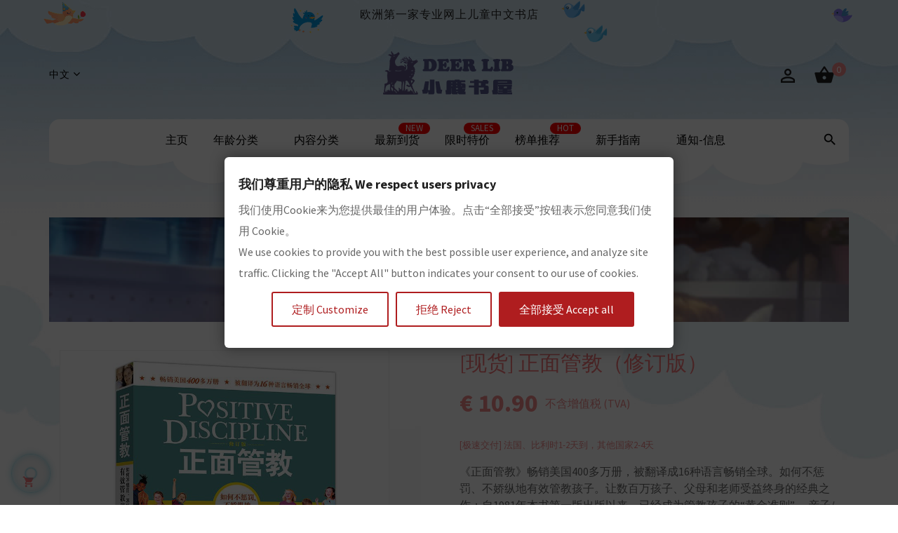

--- FILE ---
content_type: text/html; charset=utf-8
request_url: https://deerlib.com/zh/qz/19061046-9787550268517.html
body_size: 48139
content:
<!doctype html>
<html lang="zh"  class="pink" >

<head>
    
        
  <meta charset="utf-8">


  <meta http-equiv="x-ua-compatible" content="ie=edge">



    <link rel="canonical" href="https://deerlib.com/zh/qz/19061046-9787550268517.html">

  <title>正面管教 - 欧洲发货 1-4天极速收到 - 中文书 绘本 语文课本 中文教材 - 9787550268517 - deerlib 小鹿书屋</title>
  <meta name="description" content="《正面管教》，ISBN：9787550268517。deerlib小鹿书屋，欧洲第一家专业网上儿童中文书店，欧洲中文书店，现货图书，买书，欧洲发货1-4天极速到家。绘本，中文绘本故事，儿童故事，童话，儿童书籍，中文书，汉语教材，语文课本，识字拼音，识字卡。覆盖德国、法国、西班牙、意大利、荷兰、比利时、瑞典等39个国家和地区。陪伴孩子成长学中文，欧洲买中文书，快捷轻松">
  <meta name="keywords" content="正面管教,9787550268517,deerlib,小鹿书屋,deerlib小鹿书屋,小鹿书店,欧洲买书,欧洲中文书店,绘本,故事书,睡前故事,童话,儿童故事,儿童书,中文书,中文教材,语文课本,童书,汉语教材,双语,语文,汉字,诗歌,识字,拼音,自主阅读,科普百科,翻翻书,立体书,欧洲,法国中文书店,德国中文书店,西班牙,意大利,荷兰,比利时,英国,瑞士,dangdang">
      
          <link rel="alternate" href="https://deerlib.com/zh/qz/19061046-9787550268517.html" hreflang="zh-cn">
          <link rel="alternate" href="https://deerlib.com/fr/qz/19061046-9787550268517.html" hreflang="fr">
          <link rel="alternate" href="https://deerlib.com/gb/qz/19061046-9787550268517.html" hreflang="en-gb">
          <link rel="alternate" href="https://deerlib.com/tw/qz/19061046-9787550268517.html" hreflang="zh-tw">
      



  <meta name="viewport" content="width=device-width, initial-scale=1">



  <link rel="icon" type="image/vnd.microsoft.icon" href="/img/favicon.ico?1559897735">
  <link rel="shortcut icon" type="image/x-icon" href="/img/favicon.ico?1559897735">


  

    <link rel="stylesheet" href="https://public-assets.tagconcierge.com/consent-banner/1.2.1/styles/light.css" type="text/css" media="all">
  <link rel="stylesheet" href="https://deerlib.com/themes/leo_florero/assets/cache/theme-8d4f97782.css" type="text/css" media="all">



   
                    
                        <link rel="stylesheet" id="leo-dynamic-skin-css" href="/themes/leo_florero/modules/appagebuilder/views/css/skins/pink/skin.css" type="text/css" media="all" />
                


    <script type="text/javascript" src="https://public-assets.tagconcierge.com/consent-banner/1.2.1/cb.min.js" ></script>


  <script type="text/javascript">
        var LEO_COOKIE_THEME = "LEO_FLORERO_AHOO_175_PANEL_CONFIG";
        var add_cart_error = "An error occurred while processing your request. Please try again";
        var buttonwishlist_title_add = "\u6dfb\u52a0\u5230\u6536\u85cf\u5939";
        var buttonwishlist_title_remove = "\u4ece\u6536\u85cf\u5939\u5220\u9664";
        var cancel_rating_txt = "Cancel Rating";
        var disable_review_form_txt = "Not exists a criterion to review for this product or this language";
        var enable_dropdown_defaultcart = 1;
        var enable_flycart_effect = 1;
        var enable_notification = 0;
        var height_cart_item = "135";
        var isLogged = false;
        var leo_push = 0;
        var leo_token = "0d582c676aaa3740f4765575d83a8be3";
        var lf_is_gen_rtl = false;
        var lql_ajax_url = "https:\/\/deerlib.com\/zh\/module\/leoquicklogin\/leocustomer";
        var lql_is_gen_rtl = false;
        var lql_module_dir = "\/modules\/leoquicklogin\/";
        var lql_myaccount_url = "https:\/\/deerlib.com\/zh\/my-account";
        var lql_redirect = "";
        var number_cartitem_display = 3;
        var prestashop = {"cart":{"products":[],"totals":{"total":{"type":"total","label":"\u603b\u91d1\u989d (\u542b\u589e\u503c\u7a0eTVA)","amount":0,"value":"\u20ac\u00a00.00"},"total_including_tax":{"type":"total","label":"\u603b\u91d1\u989d (\u542b\u589e\u503c\u7a0eTVA)","amount":0,"value":"\u20ac\u00a00.00"},"total_excluding_tax":{"type":"total","label":"\u603b\u91d1\u989d (\u4e0d\u542b\u589e\u503c\u7a0eTVA)","amount":0,"value":"\u20ac\u00a00.00"}},"subtotals":{"products":{"type":"products","label":"\u5546\u54c1\u91d1\u989d","amount":0,"value":"\u20ac\u00a00.00"},"discounts":null,"shipping":{"type":"shipping","label":"\u5feb\u9012","amount":0,"value":"\u514d\u8d39\uff01"},"tax":{"type":"tax","label":"\u589e\u503c\u7a0eTVA","amount":0,"value":"\u20ac\u00a00.00"}},"products_count":0,"summary_string":"0 \u4e2a\u5546\u54c1","vouchers":{"allowed":1,"added":[]},"discounts":[{"id_cart_rule":"89","id_customer":"0","date_from":"2020-04-16 23:00:00","date_to":"2026-02-04 05:00:00","description":"","quantity":"9955","quantity_per_user":"1000","priority":"1","partial_use":"0","code":"NKX7DKY6","minimum_amount":"59.00","minimum_amount_tax":"0","minimum_amount_currency":"1","minimum_amount_shipping":"0","country_restriction":"0","carrier_restriction":"0","group_restriction":"0","cart_rule_restriction":"1","product_restriction":"0","shop_restriction":"0","free_shipping":"0","reduction_percent":"0.00","reduction_amount":"6.00","reduction_tax":"0","reduction_currency":"1","reduction_product":"0","reduction_exclude_special":"0","gift_product":"0","gift_product_attribute":"0","highlight":"1","active":"1","date_add":"2020-04-16 23:18:27","date_upd":"2026-01-14 23:22:36","id_lang":"1","name":"\u4e0a\u65b0\u7279\u60e0\u6ee159\u51cf6\u6b27","quantity_for_user":1000},{"id_cart_rule":"100","id_customer":"0","date_from":"2021-10-13 20:50:00","date_to":"2026-02-04 05:00:00","description":"","quantity":"9447","quantity_per_user":"300","priority":"1","partial_use":"0","code":"LYS5FDTR","minimum_amount":"89.00","minimum_amount_tax":"1","minimum_amount_currency":"1","minimum_amount_shipping":"0","country_restriction":"0","carrier_restriction":"0","group_restriction":"0","cart_rule_restriction":"1","product_restriction":"0","shop_restriction":"0","free_shipping":"0","reduction_percent":"0.00","reduction_amount":"10.00","reduction_tax":"0","reduction_currency":"1","reduction_product":"0","reduction_exclude_special":"0","gift_product":"0","gift_product_attribute":"0","highlight":"1","active":"1","date_add":"2020-05-20 00:47:09","date_upd":"2026-01-15 09:04:58","id_lang":"1","name":"\u4e0a\u65b0\u7279\u60e0\u6ee189\u51cf10\u6b27","quantity_for_user":300},{"id_cart_rule":"103","id_customer":"0","date_from":"2023-06-28 22:00:00","date_to":"2026-02-04 05:00:00","description":"","quantity":"9358","quantity_per_user":"999","priority":"1","partial_use":"0","code":"8G7TNG8W","minimum_amount":"129.00","minimum_amount_tax":"0","minimum_amount_currency":"1","minimum_amount_shipping":"0","country_restriction":"0","carrier_restriction":"0","group_restriction":"0","cart_rule_restriction":"1","product_restriction":"0","shop_restriction":"0","free_shipping":"0","reduction_percent":"0.00","reduction_amount":"16.00","reduction_tax":"0","reduction_currency":"1","reduction_product":"0","reduction_exclude_special":"0","gift_product":"0","gift_product_attribute":"0","highlight":"1","active":"1","date_add":"2020-05-29 20:48:59","date_upd":"2026-01-14 23:22:54","id_lang":"1","name":"\u4e0a\u65b0\u7279\u60e0\u6ee1129\u51cf16\u6b27","quantity_for_user":999},{"id_cart_rule":"105","id_customer":"0","date_from":"2023-06-04 22:00:00","date_to":"2026-02-04 05:00:00","description":"","quantity":"9810","quantity_per_user":"999","priority":"1","partial_use":"0","code":"U8RQDDZY","minimum_amount":"159.00","minimum_amount_tax":"0","minimum_amount_currency":"1","minimum_amount_shipping":"0","country_restriction":"0","carrier_restriction":"0","group_restriction":"0","cart_rule_restriction":"1","product_restriction":"0","shop_restriction":"0","free_shipping":"0","reduction_percent":"0.00","reduction_amount":"22.00","reduction_tax":"0","reduction_currency":"1","reduction_product":"0","reduction_exclude_special":"0","gift_product":"0","gift_product_attribute":"0","highlight":"1","active":"1","date_add":"2020-05-29 22:15:31","date_upd":"2026-01-14 23:23:13","id_lang":"1","name":"\u4e0a\u65b0\u7279\u60e0\u6ee1159\u51cf22\u6b27","quantity_for_user":999},{"id_cart_rule":"145","id_customer":"0","date_from":"2023-06-04 22:00:00","date_to":"2026-02-04 05:00:00","description":"","quantity":"9858","quantity_per_user":"999","priority":"1","partial_use":"0","code":"U64N8YVW","minimum_amount":"189.00","minimum_amount_tax":"0","minimum_amount_currency":"1","minimum_amount_shipping":"0","country_restriction":"0","carrier_restriction":"0","group_restriction":"0","cart_rule_restriction":"1","product_restriction":"0","shop_restriction":"0","free_shipping":"0","reduction_percent":"0.00","reduction_amount":"26.00","reduction_tax":"0","reduction_currency":"1","reduction_product":"0","reduction_exclude_special":"0","gift_product":"0","gift_product_attribute":"0","highlight":"1","active":"1","date_add":"2020-08-25 21:49:14","date_upd":"2026-01-14 23:23:29","id_lang":"1","name":"\u4e0a\u65b0\u7279\u60e0\u6ee1189\u51cf26\u6b27","quantity_for_user":999},{"id_cart_rule":"148","id_customer":"0","date_from":"2020-08-25 22:00:00","date_to":"2026-02-04 05:00:00","description":"","quantity":"9988","quantity_per_user":"1000","priority":"1","partial_use":"0","code":"VZX5U2DW","minimum_amount":"219.00","minimum_amount_tax":"0","minimum_amount_currency":"1","minimum_amount_shipping":"0","country_restriction":"0","carrier_restriction":"0","group_restriction":"0","cart_rule_restriction":"1","product_restriction":"0","shop_restriction":"0","free_shipping":"0","reduction_percent":"0.00","reduction_amount":"32.00","reduction_tax":"0","reduction_currency":"1","reduction_product":"0","reduction_exclude_special":"0","gift_product":"0","gift_product_attribute":"0","highlight":"1","active":"1","date_add":"2020-08-25 22:32:55","date_upd":"2026-01-14 23:22:06","id_lang":"1","name":"\u4e0a\u65b0\u7279\u60e0\u6ee1219\u51cf32\u6b27","quantity_for_user":1000}],"minimalPurchase":10,"minimalPurchaseRequired":"\u6bcf\u4e2a\u8ba2\u5355\u7684\u6700\u5c0f\u91d1\u989d\u662f \u20ac\u00a010.00\uff08\u4e0d\u542bTVA\uff09\uff0c\u60a8\u5f53\u524d\u7684\u91d1\u989d\u662f \u20ac\u00a00.00 (\u4e0d\u542bTVA)\uff0c\u4e0d\u6ee1\u8db3\u8981\u6c42\u3002\u8bf7\u770b\u662f\u5426\u80fd\u589e\u52a0\u4e00\u4e9b\u5546\u54c1\u3002"},"currency":{"name":"\u6b27\u5143","iso_code":"EUR","iso_code_num":"978","sign":"\u20ac"},"customer":{"lastname":null,"firstname":null,"email":null,"birthday":null,"newsletter":null,"newsletter_date_add":null,"optin":null,"website":null,"company":null,"siret":null,"ape":null,"is_logged":false,"gender":{"type":null,"name":null},"addresses":[]},"language":{"name":"\u4e2d\u6587  (Simplified Chinese)","iso_code":"zh","locale":"zh-CN","language_code":"zh-cn","is_rtl":"0","date_format_lite":"Y-m-d","date_format_full":"Y-m-d H:i:s","id":1},"page":{"title":"","canonical":null,"meta":{"title":"\u6b63\u9762\u7ba1\u6559 - \u6b27\u6d32\u53d1\u8d27 1-4\u5929\u6781\u901f\u6536\u5230 - \u4e2d\u6587\u4e66 \u7ed8\u672c \u8bed\u6587\u8bfe\u672c \u4e2d\u6587\u6559\u6750 - 9787550268517 - deerlib \u5c0f\u9e7f\u4e66\u5c4b","description":"\u300a\u6b63\u9762\u7ba1\u6559\u300b\uff0cISBN\uff1a9787550268517\u3002deerlib\u5c0f\u9e7f\u4e66\u5c4b\uff0c\u6b27\u6d32\u7b2c\u4e00\u5bb6\u4e13\u4e1a\u7f51\u4e0a\u513f\u7ae5\u4e2d\u6587\u4e66\u5e97\uff0c\u6b27\u6d32\u4e2d\u6587\u4e66\u5e97\uff0c\u73b0\u8d27\u56fe\u4e66\uff0c\u4e70\u4e66\uff0c\u6b27\u6d32\u53d1\u8d271-4\u5929\u6781\u901f\u5230\u5bb6\u3002\u7ed8\u672c\uff0c\u4e2d\u6587\u7ed8\u672c\u6545\u4e8b\uff0c\u513f\u7ae5\u6545\u4e8b\uff0c\u7ae5\u8bdd\uff0c\u513f\u7ae5\u4e66\u7c4d\uff0c\u4e2d\u6587\u4e66\uff0c\u6c49\u8bed\u6559\u6750\uff0c\u8bed\u6587\u8bfe\u672c\uff0c\u8bc6\u5b57\u62fc\u97f3\uff0c\u8bc6\u5b57\u5361\u3002\u8986\u76d6\u5fb7\u56fd\u3001\u6cd5\u56fd\u3001\u897f\u73ed\u7259\u3001\u610f\u5927\u5229\u3001\u8377\u5170\u3001\u6bd4\u5229\u65f6\u3001\u745e\u5178\u7b4939\u4e2a\u56fd\u5bb6\u548c\u5730\u533a\u3002\u966a\u4f34\u5b69\u5b50\u6210\u957f\u5b66\u4e2d\u6587\uff0c\u6b27\u6d32\u4e70\u4e2d\u6587\u4e66\uff0c\u5feb\u6377\u8f7b\u677e","keywords":"\u6b63\u9762\u7ba1\u6559,9787550268517,deerlib,\u5c0f\u9e7f\u4e66\u5c4b,deerlib\u5c0f\u9e7f\u4e66\u5c4b,\u5c0f\u9e7f\u4e66\u5e97,\u6b27\u6d32\u4e70\u4e66,\u6b27\u6d32\u4e2d\u6587\u4e66\u5e97,\u7ed8\u672c,\u6545\u4e8b\u4e66,\u7761\u524d\u6545\u4e8b,\u7ae5\u8bdd,\u513f\u7ae5\u6545\u4e8b,\u513f\u7ae5\u4e66,\u4e2d\u6587\u4e66,\u4e2d\u6587\u6559\u6750,\u8bed\u6587\u8bfe\u672c,\u7ae5\u4e66,\u6c49\u8bed\u6559\u6750,\u53cc\u8bed,\u8bed\u6587,\u6c49\u5b57,\u8bd7\u6b4c,\u8bc6\u5b57,\u62fc\u97f3,\u81ea\u4e3b\u9605\u8bfb,\u79d1\u666e\u767e\u79d1,\u7ffb\u7ffb\u4e66,\u7acb\u4f53\u4e66,\u6b27\u6d32,\u6cd5\u56fd\u4e2d\u6587\u4e66\u5e97,\u5fb7\u56fd\u4e2d\u6587\u4e66\u5e97,\u897f\u73ed\u7259,\u610f\u5927\u5229,\u8377\u5170,\u6bd4\u5229\u65f6,\u82f1\u56fd,\u745e\u58eb,dangdang","robots":"index"},"page_name":"product","body_classes":{"lang-zh":true,"lang-rtl":false,"country-US":true,"currency-EUR":true,"layout-full-width":true,"page-product":true,"tax-display-enabled":true,"product-id-19061046":true,"product-[\u73b0\u8d27] \u6b63\u9762\u7ba1\u6559\uff08\u4fee\u8ba2\u7248\uff09":true,"product-id-category-54":true,"product-id-manufacturer-0":true,"product-id-supplier-3":true,"product-on-sale":true,"product-available-for-order":true},"admin_notifications":[]},"shop":{"name":"DEERLIB \u5c0f\u9e7f\u4e66\u5c4b","logo":"\/img\/deerlib--logo-1557775918.jpg","stores_icon":"\/img\/logo_stores.png","favicon":"\/img\/favicon.ico"},"urls":{"base_url":"https:\/\/deerlib.com\/","current_url":"https:\/\/deerlib.com\/zh\/qz\/19061046-9787550268517.html","shop_domain_url":"https:\/\/deerlib.com","img_ps_url":"https:\/\/deerlib.com\/img\/","img_cat_url":"https:\/\/deerlib.com\/img\/c\/","img_lang_url":"https:\/\/deerlib.com\/img\/l\/","img_prod_url":"https:\/\/deerlib.com\/img\/p\/","img_manu_url":"https:\/\/deerlib.com\/img\/m\/","img_sup_url":"https:\/\/deerlib.com\/img\/su\/","img_ship_url":"https:\/\/deerlib.com\/img\/s\/","img_store_url":"https:\/\/deerlib.com\/img\/st\/","img_col_url":"https:\/\/deerlib.com\/img\/co\/","img_url":"https:\/\/deerlib.com\/themes\/leo_florero\/assets\/img\/","css_url":"https:\/\/deerlib.com\/themes\/leo_florero\/assets\/css\/","js_url":"https:\/\/deerlib.com\/themes\/leo_florero\/assets\/js\/","pic_url":"https:\/\/deerlib.com\/upload\/","pages":{"address":"https:\/\/deerlib.com\/zh\/address","addresses":"https:\/\/deerlib.com\/zh\/addresses","authentication":"https:\/\/deerlib.com\/zh\/login","cart":"https:\/\/deerlib.com\/zh\/cart","category":"https:\/\/deerlib.com\/zh\/index.php?controller=category","cms":"https:\/\/deerlib.com\/zh\/index.php?controller=cms","contact":"https:\/\/deerlib.com\/zh\/contact-us","discount":"https:\/\/deerlib.com\/zh\/discount","guest_tracking":"https:\/\/deerlib.com\/zh\/guest-tracking","history":"https:\/\/deerlib.com\/zh\/order-history","identity":"https:\/\/deerlib.com\/zh\/identity","index":"https:\/\/deerlib.com\/zh\/","my_account":"https:\/\/deerlib.com\/zh\/my-account","order_confirmation":"https:\/\/deerlib.com\/zh\/order-confirmation","order_detail":"https:\/\/deerlib.com\/zh\/index.php?controller=order-detail","order_follow":"https:\/\/deerlib.com\/zh\/order-follow","order":"https:\/\/deerlib.com\/zh\/\u8ba2\u5355","order_return":"https:\/\/deerlib.com\/zh\/index.php?controller=order-return","order_slip":"https:\/\/deerlib.com\/zh\/order-slip","pagenotfound":"https:\/\/deerlib.com\/zh\/page-not-found","password":"https:\/\/deerlib.com\/zh\/password-recovery","pdf_invoice":"https:\/\/deerlib.com\/zh\/index.php?controller=pdf-invoice","pdf_order_return":"https:\/\/deerlib.com\/zh\/index.php?controller=pdf-order-return","pdf_order_slip":"https:\/\/deerlib.com\/zh\/index.php?controller=pdf-order-slip","prices_drop":"https:\/\/deerlib.com\/zh\/prices-drop","product":"https:\/\/deerlib.com\/zh\/index.php?controller=product","search":"https:\/\/deerlib.com\/zh\/search","sitemap":"https:\/\/deerlib.com\/zh\/\u7f51\u7ad9\u5730\u56fe","stores":"https:\/\/deerlib.com\/zh\/stores","supplier":"https:\/\/deerlib.com\/zh\/supplier","register":"https:\/\/deerlib.com\/zh\/login?create_account=1","order_login":"https:\/\/deerlib.com\/zh\/\u8ba2\u5355?login=1"},"alternative_langs":{"zh-cn":"https:\/\/deerlib.com\/zh\/qz\/19061046-9787550268517.html","fr":"https:\/\/deerlib.com\/fr\/qz\/19061046-9787550268517.html","en-gb":"https:\/\/deerlib.com\/gb\/qz\/19061046-9787550268517.html","zh-tw":"https:\/\/deerlib.com\/tw\/qz\/19061046-9787550268517.html"},"theme_assets":"\/themes\/leo_florero\/assets\/","actions":{"logout":"https:\/\/deerlib.com\/zh\/?mylogout="},"no_picture_image":{"bySize":{"cart_default":{"url":"https:\/\/deerlib.com\/img\/p\/zh-default-cart_default.jpg","width":90,"height":107},"small_default":{"url":"https:\/\/deerlib.com\/img\/p\/zh-default-small_default.jpg","width":90,"height":107},"medium_default":{"url":"https:\/\/deerlib.com\/img\/p\/zh-default-medium_default.jpg","width":150,"height":200},"home_default":{"url":"https:\/\/deerlib.com\/img\/p\/zh-default-home_default.jpg","width":270,"height":320},"large_default":{"url":"https:\/\/deerlib.com\/img\/p\/zh-default-large_default.jpg","width":470,"height":557}},"small":{"url":"https:\/\/deerlib.com\/img\/p\/zh-default-cart_default.jpg","width":90,"height":107},"medium":{"url":"https:\/\/deerlib.com\/img\/p\/zh-default-medium_default.jpg","width":150,"height":200},"large":{"url":"https:\/\/deerlib.com\/img\/p\/zh-default-large_default.jpg","width":470,"height":557},"legend":""}},"configuration":{"display_taxes_label":true,"is_catalog":false,"show_prices":true,"opt_in":{"partner":false},"quantity_discount":{"type":"discount","label":"\u6298\u6263"},"voucher_enabled":1,"return_enabled":0},"field_required":[],"breadcrumb":{"links":[{"title":"\u4e3b\u9875","url":"https:\/\/deerlib.com\/zh\/"},{"title":"\u5185\u5bb9\u5206\u7c7b","url":"https:\/\/deerlib.com\/zh\/4-type"},{"title":"\u4eb2\u5b50\u80b2\u513f","url":"https:\/\/deerlib.com\/zh\/54-qz"},{"title":"[\u73b0\u8d27] \u6b63\u9762\u7ba1\u6559\uff08\u4fee\u8ba2\u7248\uff09","url":"https:\/\/deerlib.com\/zh\/qz\/19061046-9787550268517.html"}],"count":4},"link":{"protocol_link":"https:\/\/","protocol_content":"https:\/\/"},"time":1768654103,"static_token":"0d582c676aaa3740f4765575d83a8be3","token":"813975862f52645e8e0c719ab0febc38"};
        var psemailsubscription_subscription = "https:\/\/deerlib.com\/zh\/module\/ps_emailsubscription\/subscription";
        var psr_icon_color = "#F7A0CD";
        var review_error = "An error occurred while processing your request. Please try again";
        var show_popup = 1;
        var type_dropdown_defaultcart = "dropdown";
        var type_flycart_effect = "fade";
        var width_cart_item = "265";
        var wishlist_add = "\u6210\u529f\u6dfb\u52a0\u5230\u6536\u85cf\u5939";
        var wishlist_cancel_txt = "\u53d6\u6d88";
        var wishlist_confirm_del_txt = "\u5220\u9664\u5b83\uff1f";
        var wishlist_del_default_txt = "\u4e0d\u80fd\u5220\u9664\u9ed8\u8ba4\u6536\u85cf\u5939";
        var wishlist_email_txt = "Email";
        var wishlist_loggin_required = "\u767b\u5f55\u540e\u624d\u80fd\u7ba1\u7406\u6536\u85cf\u5939";
        var wishlist_ok_txt = "\u786e\u8ba4";
        var wishlist_quantity_required = "\u5fc5\u987b\u8f93\u5165\u6570\u91cf";
        var wishlist_remove = "\u4ece\u6536\u85cf\u4e2d\u5220\u9664\u6210\u529f";
        var wishlist_reset_txt = "\u91cd\u8bbe";
        var wishlist_send_txt = "\u53d1\u9001";
        var wishlist_send_wishlist_txt = "\u53d1\u9001\uff08\u5206\u4eab\uff09\u6536\u85cf\u5939";
        var wishlist_url = "https:\/\/deerlib.com\/zh\/module\/leofeature\/mywishlist";
        var wishlist_viewwishlist = "\u67e5\u770b\u6536\u85cf\u5939";
      </script>
<script type="text/javascript">
	var choosefile_text = "选择一个文件";
	var turnoff_popup_text = "不再显示此提示";
	
	var size_item_quickview = 113;
	var style_scroll_quickview = 'vertical';
	
	var size_item_page = 113;
	var style_scroll_page = 'horizontal';
	
	var size_item_quickview_attr = 113;	
	var style_scroll_quickview_attr = 'vertical';
	
	var size_item_popup = 113;
	var style_scroll_popup = 'vertical';
</script>


  <script type="text/javascript">
	
	var FancyboxI18nClose = "关闭";
	var FancyboxI18nNext = "Next";
	var FancyboxI18nPrev = "Previous";
	var current_link = "http://deerlib.com/zh/";		
	var currentURL = window.location;
	currentURL = String(currentURL);
	currentURL = currentURL.replace("https://","").replace("http://","").replace("www.","").replace( /#\w*/, "" );
	current_link = current_link.replace("https://","").replace("http://","").replace("www.","");
	var text_warning_select_txt = "Please select One to remove?";
	var text_confirm_remove_txt = "Are you sure to remove footer row?";
	var close_bt_txt = "关闭";
	var list_menu = [];
	var list_menu_tmp = {};
	var list_tab = [];
	var isHomeMenu = 0;
	
</script><!-- @file modules\appagebuilder\views\templates\hook\header -->

<script>
    /**
     * List functions will run when document.ready()
     */
    var ap_list_functions = [];
    /**
     * List functions will run when window.load()
     */
    var ap_list_functions_loaded = [];

    /**
     * List functions will run when document.ready() for theme
     */
    
    var products_list_functions = [];
</script>


<script type='text/javascript'>
    var leoOption = {
        category_qty:0,
        product_list_image:0,
        product_one_img:1,
        productCdown: 1,
        productColor: 0,
        homeWidth: 270,
        homeheight: 320,
	}

    ap_list_functions.push(function(){
        if (typeof $.LeoCustomAjax !== "undefined" && $.isFunction($.LeoCustomAjax)) {
            var leoCustomAjax = new $.LeoCustomAjax();
            leoCustomAjax.processAjax();
        }
    });
</script>
<script data-tag-concierge-gtm-consent-mode-banner-scripts>
  window.dataLayer = window.dataLayer || [];
  function gtag(){
    dataLayer.push(arguments);
  }
  gtag('consent', 'default', {"necessary":"granted","analytics_storage":"denied","ad_storage":"denied","ad_user_data":"denied","ad_personalization":"denied","functionality_storage":"denied"});

  try {
    var consentPreferences = JSON.parse(localStorage.getItem('consent_preferences'));
    if (consentPreferences !== null) {
      gtag('consent', 'update', consentPreferences);
      dataLayer.push({
        event: 'consent_update',
        consent_state: consentPreferences
      });
    }
  } catch (error) {}
</script>

<style data-tag-concierge-gtm-consent-mode-banner-styles>
    #consent-banner-settings,
#consent-banner-modal {
    border-radius: 6px !important;
}


.consent-banner-button {
    color:#af1d1f;
    border-color:#af1d1f;
    background-color: transparent;
    border-width: 2px;
    padding: 8px 27px;
    border-radius: 3px;
}

.consent-banner-button:hover {
    color: #d83e40;
    border-color: #d83e40;
}

.consent-banner-button[href="#accept"] {
    color: #ffffff;
    border-color: #af1d1f;
    background-color: #af1d1f;
}

.consent-banner-button[href="#accept"]:hover {
    border-color: #d83e40;
    background-color: #d83e40;
}

#consent-banner-settings ul label {
    margin-left: 11px;
}
</style>


    <meta id="js-rcpgtm-tracking-config" data-tracking-data="%7B%22bing%22%3A%7B%22tracking_id%22%3A%22%22%2C%22feed%22%3A%7B%22id_product_prefix%22%3A%22%22%2C%22id_product_source_key%22%3A%22id_product%22%2C%22id_variant_prefix%22%3A%22%22%2C%22id_variant_source_key%22%3A%22id_attribute%22%7D%7D%2C%22context%22%3A%7B%22browser%22%3A%7B%22device_type%22%3A1%7D%2C%22localization%22%3A%7B%22id_country%22%3A21%2C%22country_code%22%3A%22US%22%2C%22id_currency%22%3A1%2C%22currency_code%22%3A%22EUR%22%2C%22id_lang%22%3A1%2C%22lang_code%22%3A%22zh%22%7D%2C%22page%22%3A%7B%22controller_name%22%3A%22product%22%2C%22products_per_page%22%3A24%2C%22category%22%3A%5B%5D%2C%22search_term%22%3A%22%22%7D%2C%22shop%22%3A%7B%22id_shop%22%3A1%2C%22shop_name%22%3A%22DEERLIB%20%E5%B0%8F%E9%B9%BF%E4%B9%A6%E5%B1%8B%22%2C%22base_dir%22%3A%22https%3A%2F%2Fdeerlib.com%2F%22%7D%2C%22tracking_module%22%3A%7B%22module_name%22%3A%22rcpgtagmanager%22%2C%22checkout_module%22%3A%7B%22module%22%3A%22default%22%2C%22controller%22%3A%22order%22%7D%2C%22service_version%22%3A%2217%22%2C%22token%22%3A%22c0298f50507cdb1d9ecf8c36d63bc712%22%7D%2C%22user%22%3A%5B%5D%7D%2C%22criteo%22%3A%7B%22tracking_id%22%3A%22%22%2C%22feed%22%3A%7B%22id_product_prefix%22%3A%22%22%2C%22id_product_source_key%22%3A%22id_product%22%2C%22id_variant_prefix%22%3A%22%22%2C%22id_variant_source_key%22%3A%22id_attribute%22%7D%7D%2C%22facebook%22%3A%7B%22tracking_id%22%3A%22%22%2C%22feed%22%3A%7B%22id_product_prefix%22%3A%22%22%2C%22id_product_source_key%22%3A%22id_product%22%2C%22id_variant_prefix%22%3A%22%22%2C%22id_variant_source_key%22%3A%22id_attribute%22%7D%7D%2C%22ga4%22%3A%7B%22tracking_id%22%3A%22G-ZBR1HX2K1K%22%2C%22is_url_passthrough%22%3Atrue%2C%22is_data_import%22%3Afalse%7D%2C%22gads%22%3A%7B%22tracking_id%22%3A%22739672429%22%2C%22merchant_id%22%3A%225080507544%22%2C%22conversion_labels%22%3A%7B%22create_account%22%3A%22%22%2C%22product_view%22%3A%22%22%2C%22add_to_cart%22%3A%22VMyzCM2Lg7QZEO2C2uAC%22%2C%22begin_checkout%22%3A%22%22%2C%22purchase%22%3A%22AQFXCOjqorEBEO2C2uAC%22%7D%7D%2C%22gfeeds%22%3A%7B%22retail%22%3A%7B%22is_enabled%22%3Afalse%2C%22id_product_prefix%22%3A%22%22%2C%22id_product_source_key%22%3A%22id_product%22%2C%22id_variant_prefix%22%3A%22%22%2C%22id_variant_source_key%22%3A%22id_attribute%22%7D%2C%22custom%22%3A%7B%22is_enabled%22%3Afalse%2C%22id_product_prefix%22%3A%22%22%2C%22id_product_source_key%22%3A%22id_product%22%2C%22id_variant_prefix%22%3A%22%22%2C%22id_variant_source_key%22%3A%22id_attribute%22%2C%22is_id2%22%3Afalse%7D%7D%2C%22gtm%22%3A%7B%22tracking_id%22%3A%22GTM-M47WPVW3%22%2C%22is_disable_tracking%22%3Afalse%2C%22server_url%22%3A%22%22%7D%2C%22kelkoo%22%3A%7B%22tracking_list%22%3A%5B%5D%2C%22feed%22%3A%7B%22id_product_prefix%22%3A%22%22%2C%22id_product_source_key%22%3A%22id_product%22%2C%22id_variant_prefix%22%3A%22%22%2C%22id_variant_source_key%22%3A%22id_attribute%22%7D%7D%2C%22pinterest%22%3A%7B%22tracking_id%22%3A%22%22%2C%22feed%22%3A%7B%22id_product_prefix%22%3A%22%22%2C%22id_product_source_key%22%3A%22id_product%22%2C%22id_variant_prefix%22%3A%22%22%2C%22id_variant_source_key%22%3A%22id_attribute%22%7D%7D%2C%22tiktok%22%3A%7B%22tracking_id%22%3A%22%22%2C%22feed%22%3A%7B%22id_product_prefix%22%3A%22%22%2C%22id_product_source_key%22%3A%22id_product%22%2C%22id_variant_prefix%22%3A%22%22%2C%22id_variant_source_key%22%3A%22id_attribute%22%7D%7D%2C%22twitter%22%3A%7B%22tracking_id%22%3A%22%22%2C%22events%22%3A%7B%22add_to_cart_id%22%3A%22%22%2C%22payment_info_id%22%3A%22%22%2C%22checkout_initiated_id%22%3A%22%22%2C%22product_view_id%22%3A%22%22%2C%22lead_id%22%3A%22%22%2C%22purchase_id%22%3A%22%22%2C%22search_id%22%3A%22%22%7D%2C%22feed%22%3A%7B%22id_product_prefix%22%3A%22%22%2C%22id_product_source_key%22%3A%22id_product%22%2C%22id_variant_prefix%22%3A%22%22%2C%22id_variant_source_key%22%3A%22id_attribute%22%7D%7D%7D">
    <script type="text/javascript" data-keepinline="true" data-cfasync="false" src="/modules/rcpgtagmanager/views/js/hook/trackingClient.bundle.js"></script>




    
    <meta property="og:type" content="product">
    <meta property="og:url" content="https://deerlib.com/zh/qz/19061046-9787550268517.html">
    <meta property="og:title" content="正面管教 - 欧洲发货 1-4天极速收到 - 中文书 绘本 语文课本 中文教材 - 9787550268517 - deerlib 小鹿书屋">
    <meta property="og:site_name" content="DEERLIB 小鹿书屋">
    <meta property="og:description" content="《正面管教》，ISBN：9787550268517。deerlib小鹿书屋，欧洲第一家专业网上儿童中文书店，欧洲中文书店，现货图书，买书，欧洲发货1-4天极速到家。绘本，中文绘本故事，儿童故事，童话，儿童书籍，中文书，汉语教材，语文课本，识字拼音，识字卡。覆盖德国、法国、西班牙、意大利、荷兰、比利时、瑞典等39个国家和地区。陪伴孩子成长学中文，欧洲买中文书，快捷轻松">
		<!--ahoomdz https://deerlib.com/1847-large_default/9787550268517.jpg-->
    <meta property="og:image" content="https://s3.eu-west-3.amazonaws.com/deerlib/book/9787550268517/23990140-1_u_7-DL-R-800.jpg">
    <meta property="product:pretax_price:amount" content="10.9">
    <meta property="product:pretax_price:currency" content="EUR">
    <meta property="product:price:amount" content="10.9">
    <meta property="product:price:currency" content="EUR">
            <meta property="product:weight:value" content="0.500000">
        <meta property="product:weight:units" content="KG">
    
</head>

<body id="product" class="lang-zh country-us currency-eur layout-full-width page-product tax-display-enabled product-id-19061046 product- product-id-category-54 product-id-manufacturer-0 product-id-supplier-3 product-on-sale product-available-for-order layout-boxed-lg">


        
    <script>
        window.fbAsyncInit = function() {
            FB.init({
                appId      : '#',
                cookie     : true,  // enable cookies to allow the server to access 
                xfbml      : true,  // parse social plugins on this page
                version    : 'v2.9', // use graph api version 2.8
                scope: 'email, user_birthday',
            });
        };

        // Load the SDK asynchronously
        (function(d, s, id) {
            var js, fjs = d.getElementsByTagName(s)[0];
            if (d.getElementById(id)) return;
            js = d.createElement(s); js.id = id;
            js.src = "//connect.facebook.net/zh_CN/sdk.js";
            fjs.parentNode.insertBefore(js, fjs);
        }(document, 'script', 'facebook-jssdk'));
    </script>
    
<script>
var google_client_id= "#";

</script>
<script src="https://apis.google.com/js/api:client.js"></script>



<main id="page">
    
            
    <header id="header">
        <div class="header-container">
            
                
  <div class="header-banner">
          <div class="container">
              <div class="inner"></div>
          </div>
        </div>



  <nav class="header-nav">
    <div class="topnav">
            <div class="container">
              <div class="inner"><!-- @file modules\appagebuilder\views\templates\hook\ApRow -->
    <div        class="row ApRow  "
	                        style=""        >
                                            <!-- @file modules\appagebuilder\views\templates\hook\ApColumn -->
<div    class="col-xl-12 col-lg-12 col-md-12 col-sm-12 col-xs-12 col-sp-12  ApColumn "
	    >
                    <!-- @file modules\appagebuilder\views\templates\hook\ApGeneral -->
<div     class="block ApHtml">
	                    <div class="block_content"><div>欧洲第一家专业网上儿童中文书店</div></div>
    	</div>
    </div>            </div>
</div>
            </div>
          </div>
    <div class="bottomnav">
              <div class="container">
              <div class="inner"><!-- @file modules\appagebuilder\views\templates\hook\ApRow -->
    <div        class="row ApRow  "
	                        style=""        >
                                            <!-- @file modules\appagebuilder\views\templates\hook\ApColumn -->
<div    class="col-xl-4 col-lg-4 col-md-4 col-sm-4 col-xs-6 col-sp-8  ApColumn "
	    >
                    <!-- @file modules\appagebuilder\views\templates\hook\ApModule -->
<div class="language-selector-wrapper dropdown js-dropdown " id="language-selector-label">
    <a class="popup-title" href="javascript:void(0)" data-toggle="dropdown" title="语言" aria-label="语言菜单">
        <span >语言：</span>
    <span>中文 </span>
        <i class="fa fa-angle-down" aria-hidden="true"></i>
    </a>
    <ul class="dropdown-menu popup-content link language-selector" aria-labelledby="language-selector-label">
                    <li  class="current" >
                <a href="https://deerlib.com/zh/qz/19061046-9787550268517.html" class="dropdown-item" data-iso-code="zh">
                    <img src="https://deerlib.com/img/l/1.jpg" alt="zh" width="16" height="11" />
                    中文 
                </a>
            </li>
                    <li >
                <a href="https://deerlib.com/fr/qz/19061046-9787550268517.html" class="dropdown-item" data-iso-code="fr">
                    <img src="https://deerlib.com/img/l/2.jpg" alt="fr" width="16" height="11" />
                    FR
                </a>
            </li>
                    <li >
                <a href="https://deerlib.com/gb/qz/19061046-9787550268517.html" class="dropdown-item" data-iso-code="gb">
                    <img src="https://deerlib.com/img/l/5.jpg" alt="gb" width="16" height="11" />
                    EN
                </a>
            </li>
                    <li >
                <a href="https://deerlib.com/tw/qz/19061046-9787550268517.html" class="dropdown-item" data-iso-code="tw">
                    <img src="https://deerlib.com/img/l/6.jpg" alt="tw" width="16" height="11" />
                    繁體中文
                </a>
            </li>
            </ul>
</div>

<!-- @file modules\appagebuilder\views\templates\hook\ApModule -->

    </div><!-- @file modules\appagebuilder\views\templates\hook\ApColumn -->
<div    class="col-xl-4 col-lg-4 col-md-4 col-sm-4 col-xs-12 col-sp-12  ApColumn "
	    >
                    <!-- @file modules\appagebuilder\views\templates\hook\ApGenCode -->

	<span class="post-logo"><a href="https://deerlib.com/">     <img class="logo img-fluid" src="/img/deerlib--logo-1557775918.jpg" alt="DEERLIB 小鹿书屋"></a></span>

    </div><!-- @file modules\appagebuilder\views\templates\hook\ApColumn -->
<div    class="col-xl-4 col-lg-4 col-md-4 col-sm-4 col-xs-6 col-sp-4  ApColumn "
	    >
                    <!-- @file modules\appagebuilder\views\templates\hook\ApModule -->
<div class="userinfo-selector links dropdown js-dropdown ">
    <a href="javascript:void(0)" data-toggle="dropdown" class="popup-title" title="账户">
        <span><i class="material-icons">&#xE8A6;</i></span>
        <span class="add-text-show-nav">
            My Account

            <i class="fa fa-angle-down add-text-show-nav" aria-hidden="true"></i>
        </span>

        <span class="add-text-show-account">
			账户
            <i class="fa fa-angle-down add-text-show-nav" aria-hidden="true"></i>
        </span>
    </a>
    <ul class="popup-content dropdown-menu user-info">
                    <li>
                <a
                        class="signin dropdown-item"
                        href="https://deerlib.com/zh/my-account"
                        title="登录账户"
                        rel="nofollow"
                        >
                    <i class="material-icons">&#xE879;</i>
                    <span>登录</span>
                </a>
            </li>
                <li>
            <a
                    class="myacount dropdown-item"
                    href="https://deerlib.com/zh/my-account"
                    title="我的账户"
                    rel="nofollow"
                    >
                <i class="material-icons">&#xE7FD;</i>
                <span>我的账户</span>
            </a>
        </li>
        <li>
            <a
                    class="ap-btn-wishlist dropdown-item"
                    href="//deerlib.com/zh/module/leofeature/mywishlist"
                    title="收藏夹"
                    rel="nofollow"
                    >
                <i class="material-icons">&#xE87D;</i>
                <span>收藏夹</span>
                <span class="ap-total-wishlist ap-total"></span>
            </a>
        </li>
				<!--ahoo
        <li>
            <a
                    class="ap-btn-compare dropdown-item"
                    href="//deerlib.com/zh/module/leofeature/productscompare"
                    title="Compare"
                    rel="nofollow"
                    >
                <i class="material-icons">&#xE85D;</i>
                <span>Compare</span>
                <span class="ap-total-compare ap-total"></span>
            </a>
        </li>
				-->
        <li>
            <a
                    class="checkout dropdown-item"
                    href="//deerlib.com/zh/cart?action=show"
                    title="付款"
                    rel="nofollow"
                    >
                <i class="material-icons">&#xE8CC;</i>
                <span>结帐</span>
            </a>
        </li>
				    </ul>
</div><!-- @file modules\appagebuilder\views\templates\hook\ApModule -->
<div id="cart-block">
    <div class="blockcart cart-preview inactive" data-refresh-url="//deerlib.com/zh/module/ps_shoppingcart/ajax">
        <div class="header clearfix">
                            <span class="text-cart-mobile">
                <i class="material-icons">&#xE8CB;</i>
                <span class="cart-products-count">0</span>
            </span>
                        </div>
    </div>
</div>

    </div>            </div>
</div>
              </div>
          </div>
  </nav>



  <div class="header-top">
          <div class="inner"><!-- @file modules\appagebuilder\views\templates\hook\ApRow -->
    <div        class="row ApRow  "
	                        style=""        >
                                            <!-- @file modules\appagebuilder\views\templates\hook\ApColumn -->
<div    class="col-md-12 col-lg-12 col-xl-12  ApColumn "
	    >
                    <!-- @file modules\appagebuilder\views\templates\hook\ApSlideShow -->
<div id="memgamenu-form_4342383797978491" class="ApMegamenu">
				<nav data-megamenu-id="4342383797978491" class="leo-megamenu cavas_menu navbar navbar-default enable-canvas " role="navigation">
			<!-- Brand and toggle get grouped for better mobile display -->
			<div class="navbar-header">
				<button type="button" class="navbar-toggler hidden-lg-up" data-toggle="collapse" data-target=".megamenu-off-canvas-4342383797978491">
					<span class="sr-only">Toggle navigation</span>
					&#9776;
					<!--
					<span class="icon-bar"></span>
					<span class="icon-bar"></span>
					<span class="icon-bar"></span>
					-->
				</button>
			</div>
			<!-- Collect the nav links, forms, and other content for toggling -->
						<div class="leo-top-menu collapse navbar-toggleable-md megamenu-off-canvas megamenu-off-canvas-4342383797978491"><ul class="nav navbar-nav megamenu horizontal"><li class="nav-item   " ><a href="https://deerlib.com/zh/" target="_self" class="nav-link has-category"><span class="menu-title">主页</span></a></li><li class="nav-item parent dropdown    " ><a class="nav-link dropdown-toggle has-category" data-toggle="dropdown" href="https://deerlib.com/zh/3-age" target="_self"><span class="menu-title">年龄分类</span></a><b class="caret"></b><div class="dropdown-menu level1"  ><div class="dropdown-menu-inner"><div class="row"><div class="col-sm-12 mega-col" data-colwidth="12" data-type="menu" ><div class="inner"><ul><li class="nav-item   " ><a class="nav-link" href="https://deerlib.com/zh/31-0-3" target="_self"><span class="menu-title">0-3岁</span></a></li><li class="nav-item   " ><a class="nav-link" href="https://deerlib.com/zh/32-3-6" target="_self"><span class="menu-title">3-6岁</span></a></li><li class="nav-item   " ><a class="nav-link" href="https://deerlib.com/zh/33-6-14" target="_self"><span class="menu-title">6-14岁</span></a></li><li class="nav-item   " ><a class="nav-link" href="https://deerlib.com/zh/34-14" target="_self"><span class="menu-title">14岁以上</span></a></li><li class="nav-item   " ><a class="nav-link" href="https://deerlib.com/zh/35-baba-mama" target="_self"><span class="menu-title">爸爸妈妈</span></a></li></ul></div></div></div></div></div></li><li class="nav-item parent dropdown  aligned-left  " ><a class="nav-link dropdown-toggle has-category" data-toggle="dropdown" href="https://deerlib.com/zh/4-type" target="_self"><span class="menu-title">内容分类</span></a><b class="caret"></b><div class="dropdown-menu level1"  ><div class="dropdown-menu-inner"><div class="row"><div class="col-sm-12 mega-col" data-colwidth="12" data-type="menu" ><div class="inner"><ul><li class="nav-item   " ><a class="nav-link" href="https://deerlib.com/zh/41-hb" target="_self"><span class="menu-title">绘本</span></a></li><li class="nav-item   " ><a class="nav-link" href="https://deerlib.com/zh/43-yx" target="_self"><span class="menu-title">益智游戏</span></a></li><li class="nav-item   " ><a class="nav-link" href="https://deerlib.com/zh/48-wh" target="_self"><span class="menu-title">中国文化</span></a></li><li class="nav-item   " ><a class="nav-link" href="https://deerlib.com/zh/49-sc" target="_self"><span class="menu-title">拼音识字诗词</span></a></li><li class="nav-item   " ><a class="nav-link" href="https://deerlib.com/zh/45-jc" target="_self"><span class="menu-title">学习教材</span></a></li><li class="nav-item   " ><a class="nav-link" href="https://deerlib.com/zh/46-ys" target="_self"><span class="menu-title">艺术启蒙</span></a></li><li class="nav-item   " ><a class="nav-link" href="https://deerlib.com/zh/42-kp" target="_self"><span class="menu-title">科普百科</span></a></li><li class="nav-item   " ><a class="nav-link" href="https://deerlib.com/zh/50-ls" target="_self"><span class="menu-title">历史地理</span></a></li><li class="nav-item   " ><a class="nav-link" href="https://deerlib.com/zh/51-slh" target="_self"><span class="menu-title">数理化</span></a></li><li class="nav-item   " ><a class="nav-link" href="https://deerlib.com/zh/52-mh" target="_self"><span class="menu-title">漫画</span></a></li><li class="nav-item   " ><a class="nav-link" href="https://deerlib.com/zh/44-wx" target="_self"><span class="menu-title">儿童文学</span></a></li><li class="nav-item   " ><a class="nav-link" href="https://deerlib.com/zh/47-en" target="_self"><span class="menu-title">少儿英语</span></a></li><li class="nav-item   " ><a class="nav-link" href="https://deerlib.com/zh/54-qz" target="_self"><span class="menu-title">亲子育儿</span></a></li><li class="nav-item   " ><a class="nav-link" href="https://deerlib.com/zh/155-wx-cxs" target="_self"><span class="menu-title">文学-畅销书</span></a></li></ul></div></div></div></div></div></li><li class="nav-item   " ><a href="https://deerlib.com/zh/5-new" target="_self" class="nav-link has-category"><span class="menu-title">最新到货</span><span class="sub-title">NEW</span></a></li><li class="nav-item   " ><a href="https://deerlib.com/zh/index.php?controller=pricesdrop" target="_self" class="nav-link has-category"><span class="menu-title">限时特价</span><span class="sub-title">SALES</span></a></li><li class="nav-item parent dropdown    " ><a class="nav-link dropdown-toggle has-category" data-toggle="dropdown" href="https://deerlib.com/zh/#" target="_self"><span class="menu-title">榜单推荐</span><span class="sub-title">HOT</span></a><b class="caret"></b><div class="dropdown-menu level1"  ><div class="dropdown-menu-inner"><div class="row"><div class="col-sm-12 mega-col" data-colwidth="12" data-type="menu" ><div class="inner"><ul><li class="nav-item   " ><a class="nav-link" href="https://deerlib.com/zh/index.php?controller=bestsales" target="_self"><span class="menu-title">畅销榜</span><span class="sub-title">BEST</span></a></li><li class="nav-item   " ><a class="nav-link" href="https://deerlib.com/zh/55-zx" target="_self"><span class="menu-title">最新出版</span></a></li><li class="nav-item   " ><a class="nav-link" href="https://deerlib.com/zh/183-caldecott" target="_self"><span class="menu-title">凯迪克奖作品</span></a></li><li class="nav-item   " ><a class="nav-link" href="https://deerlib.com/zh/8-award" target="_self"><span class="menu-title">所有获奖作品</span></a></li></ul></div></div></div></div></div></li><li class="nav-item parent dropdown    " ><a class="nav-link dropdown-toggle has-category" data-toggle="dropdown" href="https://deerlib.com/zh/content/13-user-guide" target="_self"><span class="menu-title">新手指南</span></a><b class="caret"></b><div class="dropdown-menu level1"  ><div class="dropdown-menu-inner"><div class="row"><div class="col-sm-12 mega-col" data-colwidth="12" data-type="menu" ><div class="inner"><ul><li class="nav-item   " ><a class="nav-link" href="https://deerlib.com/zh/content/4-about-us" target="_self"><span class="menu-title">关于我们</span></a></li><li class="nav-item   " ><a class="nav-link" href="https://deerlib.com/zh/content/5-payment" target="_self"><span class="menu-title">付款方式</span></a></li><li class="nav-item   " ><a class="nav-link" href="https://deerlib.com/zh/content/1-delivery" target="_self"><span class="menu-title">发货方式</span></a></li><li class="nav-item   " ><a class="nav-link" href="https://deerlib.com/zh/content/10-return" target="_self"><span class="menu-title">退货方式</span></a></li><li class="nav-item   " ><a class="nav-link" href="https://deerlib.com/zh/content/11-award" target="_self"><span class="menu-title">邀请奖励</span></a></li><li class="nav-item   " ><a class="nav-link" href="https://deerlib.com/zh/contact-us" target="_self"><span class="menu-title">联系我们</span></a></li></ul></div></div></div></div></div></li><li class="nav-item   " ><a href="https://deerlib.com/zh/blog.html" target="_self" class="nav-link has-category"><span class="menu-title">通知-信息</span></a></li></ul></div>
	</nav>
	<script type="text/javascript">
	// <![CDATA[				
			// var type="horizontal";
			// checkActiveLink();
			// checkTarget();
			list_menu_tmp.id = 4342383797978491;
			list_menu_tmp.type = 'horizontal';
	// ]]>
	
									
				// offCanvas();
				// var show_cavas = 1;
				// console.log('testaaa');
				// console.log(show_cavas);
				list_menu_tmp.show_cavas =1;
			
		
				
		list_menu_tmp.list_tab = list_tab;
		list_menu.push(list_menu_tmp);
		list_menu_tmp = {};	
		list_tab = {};
		
	</script>
	</div>
<!-- @file modules\appagebuilder\views\templates\hook\ApModule -->
<!-- Block search module TOP -->
<div class="widget-search ">
    <div id="search_widget" class="search-widget dropdown-toggle js-dropdown popup-over" data-search-controller-url="//deerlib.com/zh/search">
        <a href="javascript:void(0)" data-toggle="dropdown" class="float-xs-right popup-title">
            <i id = "search_button" class="material-icons search">&#xE8B6;</i>
        </a>
        <form method="get" action="//deerlib.com/zh/search" class="popup-content dropdown-menu" id="search_form">
            <input type="hidden" name="controller" value="search">
            <input id = "search_text" type="text" name="s" value="" placeholder="搜索......" aria-label="搜索">
            <button type="submit">
                <i class="material-icons search">&#xE8B6;</i>
            </button>
        </form>
    </div>
</div>
<!-- /Block search module TOP -->

    </div>            </div>
</div>
          </div>
  
            
        </div>
    </header>
    
        
<aside id="notifications">
  <div class="container">
    
    
    
      </div>
</aside>
    
    <section id="wrapper">
        
        
            <nav data-depth="4" class="breadcrumb">
    <div class="container">
        <ol itemscope itemtype="http://schema.org/BreadcrumbList">
            
                            
                    <li itemprop="itemListElement" itemscope itemtype="http://schema.org/ListItem">
                        <a itemprop="item" href="https://deerlib.com/zh/">
                            <span itemprop="name">主页</span>
                        </a>
                        <meta itemprop="position" content="1">
                    </li>
                
                            
                    <li itemprop="itemListElement" itemscope itemtype="http://schema.org/ListItem">
                        <a itemprop="item" href="https://deerlib.com/zh/4-type">
                            <span itemprop="name">内容分类</span>
                        </a>
                        <meta itemprop="position" content="2">
                    </li>
                
                            
                    <li itemprop="itemListElement" itemscope itemtype="http://schema.org/ListItem">
                        <a itemprop="item" href="https://deerlib.com/zh/54-qz">
                            <span itemprop="name">亲子育儿</span>
                        </a>
                        <meta itemprop="position" content="3">
                    </li>
                
                            
                    <li itemprop="itemListElement" itemscope itemtype="http://schema.org/ListItem">
                        <a itemprop="item" href="https://deerlib.com/zh/qz/19061046-9787550268517.html">
                            <span itemprop="name">[现货] 正面管教（修订版）</span>
                        </a>
                        <meta itemprop="position" content="4">
                    </li>
                
                        
        </ol>
    </div>

                        <div class="category-cover hidden-sm-down">
                <img src="https://s3.eu-west-3.amazonaws.com/deerlib/web/bg-breadcrumb-5.jpg" class="img-fluid" alt="Breadcrumb image">
            </div>
            </nav>
        
                <div class="container">
                        <div class="row">
                

                
  <div id="content-wrapper" class="col-lg-12 col-xs-12">
    
    

            
<section id="main" class="product-detail product-image-no-thumbs product-image-thumbs no-thumbs" itemscope itemtype="https://schema.org/Product">
  <meta itemprop="url" content="https://deerlib.com/zh/qz/19061046-9787550268517.html">
  <!--ahoomdz: 2023-8-24 add itemprop="gtin"--> 
  <!--ahoomdz: 2023-8-24 change to itemprop="gtin13"--> 
		<meta itemprop="gtin13" content="9787550268517">
		  
  <!--ahoomdz: 2023-8-29 add productID--> 
  <meta itemprop="productID" content="19061046" />

  <div class="row">
  <div class="col-md-6 col-lg-6 col-xl-6 col-sm-12 col-xs-12 col-sp-12">

    <section class="page-content" id="content" data-templateview="none" data-numberimage="5" data-numberimage1200="5" data-numberimage992="4" data-numberimage768="3" data-numberimage576="3" data-numberimage480="2" data-numberimage360="2" data-templatemodal="1" data-templatezoomtype="in" data-zoomposition="right" data-zoomwindowwidth="400" data-zoomwindowheight="400">
        
            <div class="images-container">
                

                    
                        <div class="product-cover">
							<!--ahoomdz: changge image to cdn url-->
                            <img id="zoom_product" data-type-zoom="" class="js-qv-product-cover img-fluid" src="https://s3.eu-west-3.amazonaws.com/deerlib/book/9787550268517/23990140-1_u_7-DL-R-800.jpg" alt="" title="" itemprop="image">
                            <div class="layer hidden-sm-down" data-toggle="modal" data-target="#product-modal">
                                <i class="material-icons zoom-in">&#xE8FF;</i>
                            </div>
                        </div>
                    

                    
                        <div id="thumb-gallery" class="product-thumb-images">
							<!-- ahoomdz:
                                                            <div class="thumb-container  active ">
                                    <a href="javascript:void(0)" data-image="https://deerlib.com/1847-large_default/9787550268517.jpg" data-zoom-image="https://deerlib.com/1847-large_default/9787550268517.jpg">
                                        <img
                                                class="thumb js-thumb  selected "
                                                data-image-medium-src="https://deerlib.com/1847-medium_default/9787550268517.jpg"
                                                data-image-large-src="https://deerlib.com/1847-large_default/9787550268517.jpg"
                                                src="https://deerlib.com/1847-home_default/9787550268517.jpg"
                                                alt=""
                                                title=""
                                                itemprop="image"
                                                >
                                    </a>
                                </div>
                            							-->
                        </div>

                                            

                
                
            </div>
        
    </section>



    <div class="modal fade js-product-images-modal leo-product-modal" id="product-modal" data-thumbnails=".product-images-19061046">
  <div class="modal-dialog" role="document">
    <div class="modal-content">
      <div class="modal-body">
        				<!--
				ahoomdz:https://deerlib.com/1847-large_default/9787550268517.jpg
				-->
        <figure>
          <img class="js-modal-product-cover product-cover-modal" width="470" src="https://s3.eu-west-3.amazonaws.com/deerlib/book/9787550268517/23990140-1_u_7-DL-R-800.jpg" alt="" title="" itemprop="image">
          <figcaption class="image-caption">
            
              <div id="product-description-short" itemprop="description">《正面管教》畅销美国400多万册，被翻译成16种语言畅销全球。如何不惩罚、不娇纵地有效管教孩子。让数百万孩子、父母和老师受益终身的经典之作；自1981年本书第一版出版以来，已经成为管教孩子的“黄金准则” ，亲子/家教畅销榜排名1位。</div>
            
          </figcaption>
        </figure>
        <aside id="thumbnails" class="thumbnails text-sm-center">
          
            <div class="product-images product-images-19061046">
				<!--
				ahoomdz:src="https://deerlib.com/1847-medium_default/9787550268517.jpg
				-->
                              <div class="thumb-container">
                  <img data-image-large-src="https://deerlib.com/1847-large_default/9787550268517.jpg" class="thumb img-fluid js-modal-thumb selected " src="https://s3.eu-west-3.amazonaws.com/deerlib/book/9787550268517/23990140-1_u_7-DL-R-800.jpg" alt="" title="" width="150" itemprop="image">
                </div>
               
            </div>
            
        </aside>
      </div>
    </div><!-- /.modal-content -->
  </div><!-- /.modal-dialog -->
</div><!-- /.modal -->
                            </div><div class="col-md-6 col-lg-6 col-xl-6 col-sm-12 col-xs-12 col-sp-12">

	
		<h1 class="h1 product-detail-name" itemprop="name">[现货] 正面管教（修订版）</h1>
	


	<div class="product-additional-info"> 
  

      <div class="social-sharing">
      <span>分享：</span>
      <ul>
                  <li class="facebook icon-gray"><a href="https://www.facebook.com/sharer.php?u=https%3A%2F%2Fdeerlib.com%2Fzh%2Fqz%2F19061046-9787550268517.html" class="text-hide" title="分享" target="_blank">分享</a></li>
              </ul>
    </div>
  

</div>




	    <div class="product-prices">
        
            <div
                    class="product-price h5 "
                    itemprop="offers"
                    itemscope
                    itemtype="https://schema.org/Offer"
                    >
                <link itemprop="availability" href="https://schema.org/InStock"/>
                <meta itemprop="priceCurrency" content="EUR">

                <div class="current-price">
                    <span itemprop="price" content="10.9">€ 10.90</span>

                    
                                            

                    										
																						<span class="labels_tax_long">不含增值税 (TVA)</span>
										                </div>

                
                                    
            </div>
        

        
                    

        
                    

        
                    

        

        <div class="tax-shipping-delivery-label">

                    
                    
                            				<!--ahoomdz:-->
                    <span class="delivery-information promo-highlighted shipping-line">[极速交付] 法国、比利时1-2天到，其他国家2-4天</span>
				<!--ahoomdz:-->
                                </div>
  </div>



  <div id="product-description-short-19061046" class="description-short" itemprop="description">《正面管教》畅销美国400多万册，被翻译成16种语言畅销全球。如何不惩罚、不娇纵地有效管教孩子。让数百万孩子、父母和老师受益终身的经典之作；自1981年本书第一版出版以来，已经成为管教孩子的“黄金准则” ，亲子/家教畅销榜排名1位。</div>

<div class="product-actions">
  
    <form action="https://deerlib.com/zh/cart" method="post" id="add-to-cart-or-refresh">
      <input type="hidden" name="token" value="0d582c676aaa3740f4765575d83a8be3">
      <input type="hidden" name="id_product" value="19061046" id="product_page_product_id">
      <input type="hidden" name="id_customization" value="0" id="product_customization_id">

      
        <div class="product-variants">
  </div>
      

      
              

      
        <section class="product-discounts">
  </section>
      

      
        
    
        
            <div class="product-quantity clearfix">
                <span class="control-label">数量</span>
                    <input
                            type="text"
                            name="qty"
                            id="quantity_wanted"
                            value="1"
                            class="input-group"
                            min="1"
                            aria-label="数量"
                            >

            </div>
            <div class="clearfix product-add-to-cart">
                <div class="add">
                    <button
                            class="btn btn-primary add-to-cart"
                            data-button-action="add-to-cart"
                            type="submit"
                                                        >
                        <i class="material-icons shopping-cart">&#xE547;</i>
                        加入购物车
                    </button>
                </div>
                <div class="wishlist">
			<a class="leo-wishlist-button btn-product btn" href="#" data-id-wishlist="" data-id-product="19061046" data-id-product-attribute="0" title="加入收藏夹">
			<span class="leo-wishlist-bt-loading cssload-speeding-wheel"></span>
			<span class="leo-wishlist-bt-content">
				<i class="material-icons">&#xE87E;</i>
			</span>
		</a>
	</div>
                
            </div>
        

                                                                                                                                                  
        
            <p class="product-minimal-quantity">
                            </p>
        
    <div class="flags-and-availability clearfix">
    
        <ul class="product-flags">
            
                <li class="product-flag on-sale"><span class="text-in-flag">状态：&nbsp;</span>促销！</li>
                        

                <span id="product-availability">
                                    <span class="text-in-flag">库存：&nbsp;</span>
                                                                        <i class="material-icons product-available">&#xE5CA;</i>
                                                          现货(直达欧洲39国家地区)

						<!--ahoomdz:-->
												<!--ahoomdz:-->						
						
                                                  </span>
            
        </ul>
    
</div>
      

      
        <input class="product-refresh ps-hidden-by-js" name="refresh" type="submit" value="刷新">
      
    </form>
  
</div>
                            </div><div class="col-md-12 col-lg-12 col-xl-12 col-sm-12 col-xs-12 col-sp-12">

  <div id="block-reassurance" class="container">
	<ul class="row">
					<li class="col-md-4 col-sm-12 col-xs-12">
				<div class="block-reassurance-item" >
					<!--ahoomdz
					<span class="item-product">
																				<img class="svg invisible" src="/modules/blockreassurance/img/ic_verified_user_black_36dp_1x.png">
													&nbsp;
					</span>
					-->
											<span class="h6">安全支付</span>
						<!-- <p class="block-title" style="color:#C3C0C0;">安全支付</p> -->
									</div>
			</li>
					<li class="col-md-4 col-sm-12 col-xs-12">
				<div class="block-reassurance-item" >
					<!--ahoomdz
					<span class="item-product">
																				<img class="svg invisible" src="/modules/blockreassurance/img/ic_local_shipping_black_36dp_1x.png">
													&nbsp;
					</span>
					-->
											<span class="h6">极速交付</span>
						<!-- <p class="block-title" style="color:#C3C0C0;">极速交付</p> -->
									</div>
			</li>
					<li class="col-md-4 col-sm-12 col-xs-12">
				<div class="block-reassurance-item" >
					<!--ahoomdz
					<span class="item-product">
																				<img class="svg invisible" src="/modules/blockreassurance/img/ic_swap_horiz_black_36dp_1x.png">
													&nbsp;
					</span>
					-->
											<span class="h6">正版授权</span>
						<!-- <p class="block-title" style="color:#C3C0C0;">正版授权</p> -->
									</div>
			</li>
			</ul>
    <div class="clearfix"></div>
</div>



	<div class="product-tabs tabs">
	  	<ul class="nav nav-tabs" role="tablist">
		    		    	<li class="nav-item">
				   <a
					 class="nav-link active"
					 data-toggle="tab"
					 href="#description"
					 role="tab"
					 aria-controls="description"
					  aria-selected="true">描述</a>
				</li>
	    			    <li class="nav-item">
				<a
				  class="nav-link"
				  data-toggle="tab"
				  href="#product-details"
				  role="tab"
				  aria-controls="product-details"
				  > 参数</a>
			</li>
		    		    				<li class="nav-item">
	  <a class="nav-link leo-product-show-review-title" data-toggle="tab" href="#leo-product-show-review-content">评论</a>
	</li>


	  	</ul>

	  	<div class="tab-content" id="tab-content">
		   	<div class="tab-pane fade in active" id="description" role="tabpanel">
		     	
		       		<div class="product-description"><p><div class="deerlib-head-area"><img src="https://deerlib.s3.eu-west-3.amazonaws.com/web/deerlib-head-202509.png"><p></p><a href="https://deerlib.com/prices-drop" target="_blank"><img src="https://deerlib.s3.eu-west-3.amazonaws.com/web/20250101-new-year-800-zh.png"></a><p></p><img src="https://deerlib.s3.eu-west-3.amazonaws.com/web/20251111-800-jian-zh.png"><p></p><a href="https://deerlib.com/5-new" target="_blank"><img src="https://deerlib.s3.eu-west-3.amazonaws.com/web/202511-new-800-zh.png"></a><p></p><a href="https://deerlib.com/409-zhiyu" target="_blank"><img src="https://deerlib.s3.eu-west-3.amazonaws.com/web/subject-zhiyu-800.png"></a><p></p><a href="https://deerlib.com/blog/kuaidi-new-2025-b20.html" target="_blank"><img src="https://deerlib.s3.eu-west-3.amazonaws.com/web/202505-kuaidi-new-800-zh.png"></a></div></p><div><br /><img src="https://s3.eu-west-3.amazonaws.com/deerlib/web/description_r1_c1.png" alt="description_r1_c1.png" /></div><div><img src="https://deerlib.s3.eu-west-3.amazonaws.com/book/9787550268517/99999990328161992+(1).jpg" alt="" /></div><p></p><div><br /><img src="https://s3.eu-west-3.amazonaws.com/deerlib/web/description_r2_c1.png" alt="description_r2_c1.png" /></div><p>1、 畅销美国400多万册，被翻译成16种语言畅销全球；</p><p>2、 让数百万孩子、父母和老师受益终身的经典之作；</p><p>3、 自1981年本书第一版出版以来，《正面管教》已经成为管教孩子的“黄金准则”</p><p>4、 简●尼尔森——教育学博士、杰出的心理学家——在本书中告诉</p><p></p><p><br /><strong>21世纪的父母和老师们：</strong></p><p>惩罚和娇纵为什么对孩子都不好，并且不管用？</p><p>怎样用既不惩罚又不娇纵的正面管教方法培养孩子受益终生的良好品质？</p><p>如何用正面管教方法自动消除孩子的不良行为？</p><p>如何赢得孩子与父母和老师的合作？</p><p>如何消解大人与孩子之间的权力之争？</p><p>“超级父母”对孩子会有什么危害？</p><p>各种性格的父母对孩子会有什么正反两方面的影响？父母如何发挥自己性格中的优点，避免缺点给孩子造成的不良影响？</p><p>老师们如何避免对孩子造成管教问题？</p><p>从<span>3岁到青春期的十几岁的孩子以及孩子的父母和老师，都将因为本书而彻底改变家里和学校的气愤，改变自己的人生。</span></p><div><br /><img src="https://s3.eu-west-3.amazonaws.com/deerlib/web/description_r3_c1.png" alt="description_r3_c1.png" /></div><p>《正面管教》畅销美国400多万册，被翻译成16种语言畅销全球。如何不惩罚、不娇纵地有效管教孩子。让数百万孩子、父母和老师受益终身的经典之作；自1981年本书第一版出版以来，已经成为管教孩子的“黄金准则” ，亲子/家教畅销榜排名1位。</p><p></p><p>没有哪个父母不为了孩子而竭尽全力，但最美好的愿望却不一定给孩子带来最好的结果。</p><p>自1981年本书第一版初版以来，《正面管教》已经成为了管教孩子的“黄金准则”，本书被翻译成16中语言，在美国销量超过400万册，在美国之外的国家销量超过200万册。自1987年第一次修订之后，每10年修订一次，本书根据英文原版的第三次修订版(2006年出版)翻译，该版首印数为70多万册。</p><p>正面管教是一种既不惩罚也不娇纵的管教孩子的方法……孩子只有在一种和善而坚定的气氛中，才能培养出自律、责任感、合作以及自己解决问题的能力，才能学会使他们受益终身的社会技能和生活技能，才能取得良好的学业成绩……如何运用正面管教方法使孩子获得这种能力，就是本书的主要内容。</p><div><br /><img src="https://s3.eu-west-3.amazonaws.com/deerlib/web/description_r4_c1.png" alt="description_r4_c1.png" /></div><p><br /><strong>【美】简●尼尔森（Jane Nelsen ）</strong></p><p>教育学博士，杰出的心理学家、教育家，加利福尼亚婚姻和家庭执业心理治疗师，美国“正面管教协会”创始人。她是7个孩子的母亲，22个孩子的奶奶或外祖母，还是2个孩子的曾祖母。曾经担任过10年的有关儿童发展的小学、大学心理咨询教师。</p><p>她是18本著作的作者或合著者，是众多著名育儿及养育杂志的顾问。她于2013年5月中旬至6月初展开“正面管教中国行”，在北京、上海、深圳三地的公开演讲受到了中国父母的热烈欢迎。</p><div><br /><img src="https://s3.eu-west-3.amazonaws.com/deerlib/web/description_r7_c1.png" alt="description_r7_c1.png" /></div><p><b>引言</b><b>（第三次修订版）</b></p><p>让我激动不已的是，《正面管教》已经出版发行了25年，并且现在已经被公认为是一部经典。更让我激动的是，我从那么多父母和老师那里听到《正面管教》怎样让他们的家庭和课堂发生了巨大的改善。下面这两条评论是其中的代表：“执教25年之后的今天，我就要退休了。孩子们在这25年中的变化多大啊。然而，《正面管教》帮助我适应了这种变化，从而更好地与孩子们相处，我真想再当25年老师。”“我的孩子并不完美，我也不完美，但我现在真正能够享受到为人父母的快乐了。”</p><p>所以，你可能会奇怪，既然这么成功，为什么还要对《正面管教》进行修订呢？原因很简单，在过去的这25年中，我又学到了很多东西。25年来，我有幸在各种研讨会和讲座上和成千上万的父母和老师一起探讨，分享他们的成功，倾听他们的苦恼。我因此知道了哪些方式很有效，哪些需要做些调整，哪些需要特别强调，而且有一些新的想法也需要包括进来。</p><p>在第1章，你会看到“有效管教的4个标准”。父母和老师们发现，这些标准有助于理解管教方式之间的区别，以及什么能够给孩子带来长期的积极效果。这4个标准帮助他们消除了对孩子不尊重的、没有长期效果的错误管教方法。</p><p>我有时会疑惑惩罚和娇纵之间的较量是否永远不会停止。似乎很多人都从这两个极端考虑问题。那些认为惩罚有效的人，通常就会惩罚孩子，因为他们认为不惩罚就只能娇纵。那些不相信惩罚的人，常常走向另一个极端，并对孩子过于娇纵。正面管教能够帮助大人们找到一条既不惩罚也不娇纵的中间路线。正面管教倡导的是和善而坚定，并且把有价值的社会技能和人生技能教给孩子。</p><p>在这个修订版里，你会发现我们对和善而坚定有更多的强调。父母和老师们似乎对这一概念理解得仍然不到位。部分原因在于他们把和善与坚定看成了非此即彼的两个词。我发现用呼吸来做比喻也许能对大家有帮助：如果我们只吸气而不吐气——或者只呼出而不吸入，会怎样？答案显而易见。和善还是坚定，不是什么性命攸关的事情；但和善而坚定却能决定我们对孩子管教的成功与失败。还要知道，当你既和善又坚定时，和善能抵消过于坚定所造成的所有问题（反叛、抗拒、对自尊的挫伤），而坚定则能抵消过于和善所造成的所有问题（娇纵、操纵父母、被宠坏的小淘气鬼、对自尊的挫伤）。</p><p>我还更多地介绍了将“积极的暂停”作为一个对大人和孩子都非常有效的生活技能来运用。父母和孩子们发现，用“爬行动物脑”的说法既容易记住，又生动有趣：在发生冲突时，我们会转向受“爬行动物脑”的控制（爬行动物会吃掉自己的幼仔），此时唯一的选择是“战”（权力争夺）或者是“逃”（放弃努力，无法沟通）。所以，我们需要用“积极的暂停”让自己的感觉好起来，并且在亲密和信任(而不是疏远和敌意)的基础上解决问题。</p><p>有时候，在我们冷静下来、道歉之后，再运用一个正面管教工具，就更容易做到和善而坚定。因此，在这个修订版中，我更加强调了能帮助孩子们和大人感觉好起来从而能做得更好的一些“积极的暂停”的重要性。</p><p>说到“积极的暂停”，很多大人都很难接受将“暂停”Timeout，原意为体育比赛中的暂停，或工作中的暂停，引申为管教孩子的一种方法。</p><p align="right">——译者注作为一个积极体验的想法。他们错误地认为这是对孩子不良行为的“奖赏”。然而，当他们真正理解惩罚和“爬行动物脑”所造成的长期效果时，他们就能看到“积极的暂停”的好处。</p><p>专注于解决问题是这个修订版的一个主旨。多年来，我因为一直听到人们关注逻辑后果而深感失望。父母和老师们似乎认为只有两种管教方式可用：逻辑后果和“暂停”。他们的“暂停”是惩罚性的，而逻辑后果往往是经过拙劣伪装的惩罚。大人们要改掉惩罚的积习真的颇费挣扎。</p><p>我最受欢迎的一句话是：“我们究竟从哪里得到这么一个荒诞的观念，认定若想要让孩子做得更好，就得先要让他感觉更糟？”在面对这个观念时，父母和老师们能够明白这的确很荒诞；然而，当他们面对孩子的不良行为时，他们仍然会滑入惩罚的旧习。</p><p>关注于解决问题来自于我的一次灵感。我有一次旁听一个班会，孩子们在会上对一个课间休息迟到了的学生提出了很多“后果”。我注意到，孩子们建议的“后果”都是惩罚性的。我叫了一个暂停，并且问道：“如果你们关注于解决这一问题的方法，而不是后果，你们认为会出现什么情况？”孩子们立即就“明白”了。随后，他们提出的所有建议都是有助于解决问题的。从此，我开始把“关注于解决问题”的想法推荐给父母和老师们，他们不久就纷纷惊喜地告诉我，家里和班里的权力之争大大减少了。</p><p>你在这个修订版中将会看到的另一个重要变化，是我对大人们在孩子的很多行为问题中应该承担的责任的强调。在继续说下去之前，我想告诉大家，在写到这一点时，我的最大顾虑是，我不希望这听上去像是指责——我只是希望大家意识到这一点，并承担起责任。也就是说，我一直注意到，让父母和老师们感到沮丧的很多行为难题，是能够改变的，关键是大人要首先改变自己。坦率地说，我已经听腻了大人对孩子们的行为喋喋不休的抱怨。</p><p>我开始尽可能温和地问，大人做了什么导致了孩子行为上的问题。在我看来，有些“不良行为”是大人“建立”起来的。例如，当父母和老师们发号施令时，有多少孩子“反叛”啊。同样是这些孩子，如果大人换种做法，他们就会非常愿意合作，比如让孩子们在家庭会议或班会上参与解决问题；或者帮助这些孩子建立起自己的日常惯例，然后问他们：“咱们达成一致的是什么？”或者“你现在该做什么了？”当然，这不会对每一种情形都管用；这就是为什么要有那么多正面管教工具的原因。</p><p>“你的性格对孩子性格的影响”是全新的一章，有助于大人们理解自己性格中的优点和缺点会对孩子造成什么影响。许多人意识不到，以自己孩童时代所作出的决定为基础形成的性格，此时正在影响着自己的孩子。这一章的内容能让我们了解，在孩子形成其性格的过程中，如何克服那些使孩子做出错误决定的行为。我要再说一次，这不是用来给人贴标签、作评价的，也不是用来责备人的。意识到问题所在，才能做出改变。</p><p>在过去的25年里，孩子的养育方式已经发生了很多变化。一个大变化就是越来越多的父亲参加我的讲座和学习班——并且更多地承担养育孩子的责任。有些变化（比如物质至上以及“超级父母”）能够得到纠正，如果父母们注意我们在《正面管教》中一贯提倡的一些建议的话，比如下面的做法会对孩子造成多么大的伤害——替孩子做本该他们自己做的事、对孩子过度保护、给孩子买太多东西、包揽孩子遇到的困难、不花足够的时间陪孩子、替孩子做作业、对孩子唠叨、发号施令，以及对孩子高声叫嚷，然后又赶快解救。</p><p>健康的自尊，是孩子培养出“我能行”的信念的基础。当父母对孩子做出上述任何行为时，孩子就不会培养出这种信念。当孩子们总是由别人告诉他们去做什么，而没有自己受尊重地参与解决问题的体验，从而练习父母希望他们拥有的技能时，他们就无法发展那些有助于感到自己能行的技能。</p><p>家庭会议和班会越来越普及了，但我们还有很漫长的路要走。正是在这些会议上，孩子们才有机会培养本书第1章提到的“七项重要的感知力和技能”，但仍然有太多的父母和老师好像以为孩子们不需要任何体验或练习，就能拥有这些能力和技能。</p><p>最近，我接受了一家杂志的采访，采访我的编辑认为现在大多数人已经知道了惩罚对孩子不管用。我真希望这是事实！在实现这一理想之前，还有很多事情要做。通过在家里和教室里实现和平来建立一个和平的世界，仍然是我的梦想。当我们能以尊重和尊严对待孩子，并教给孩子为了形成好品格而应该掌握的有价值的人生技能时，他们就会在世界上传播和平。</p><p>在对孩子进行管教的书中，有些是写给父母的，有些是写给老师的。《正面管教》既是写给父母的，也是写给老师的，因为：</p><p>●不论对父母还是对老师，概念是一样的。唯一的区别是应用的场合不同。而且，许多老师自己也同时是父母，他们愿意在家里和学校里都运用这些概念。</p><p>●当父母和老师能用同样的方法积极地携手帮助孩子时，会大大增进家庭与学校之间的相互理解与合作。</p><p>正面管教的原理可以比作一幅由很多概念（拼板）组成的拼图。在你把这些拼板全部或大部分拼到一起之前，很难看到整个画面。有时候，如果你没有把一个概念和另一个概念或态度结合起来，这个概念对你来说就没有意义。</p><p>拼图中的几块拼板</p><p>●理解孩子的四种错误行为目的</p><p>●和善与坚定并行</p><p>●相互尊重</p><p>●错误是学习的好机会</p><p>●社会责任感</p><p>●家庭会议和班会</p><p>●让孩子参与解决问题</p><p>●给予鼓励</p><p>当有些事情不管用时，你应该检查一下是否漏掉了上面哪块“拼板”。例如，如果大人或孩子不理解错误是学习的好机会，解决问题可能就不会很有效。在学会相互尊重和社会责任感之前，家庭会议或班会也许会无效。过于和善而不坚定可能会变成娇纵孩子，过于坚定而不和善则可能变成过度严厉。有时候，我们必须停止处理孩子的不良行为，而首先修复和孩子之间的关系。这种修复中包括的鼓励往往能消除孩子不良行为的动机，而无需再直接处理孩子的不良行为。在大人能够通过理解孩子的错误目的，从而理解孩子行为背后的信念之前，鼓励似乎也不会起作用。</p><p>《正面管教》中有很多实例，说明如何在家里和学校里有效地运用正面管教的原理。一旦你理解了这些原理，你的常识和直觉就能够让你自然而然地把它们运用到你的生活中去。</p><p>成千上万的父母和老师，通过学习小组在学习正面管教概念的过程中相互支持。在这些学习小组里，没有谁是专家，每个人都自由自在地谈论自己犯过的错误，并且互帮互学。我们都知道，明白别人的问题的解决方法是多么容易——然后，我们就有了洞察力、客观性以及富有创意的想法。对于我们自己的问题，我们往往会因为纠缠于自己的情感，而丧失洞察力和常识。在学习小组里，父母和老师们发现自己并不孤独，没有谁是完美的，大家都有类似的烦恼。参加过学习小组的父母和老师们无一例外的反应都是：“知道我不是唯一正在体验那种沮丧感的人，真让我如释重负啊！”知道别人和自己面临同样的难题，会使我们舒服一点。</p><p>在学习小组里，组织者明确地声明自己不是专家。如果没有人认为自己是专家，小组活动会更有效。小组长的职责是提出问题，并使小组活动不偏离初衷，而不是解答大家的问题。如果小组中没有人知道某个问题的答案，那就花时间从这本《正面管教》中找到答案。</p><p>本书后面的附录为成功地推动小组学习提供了一些指导原则。一个学习小组可以只有两个人，也可以多到10个人。如果超过10个人，每个人的参与机会就少了。小组成员的责任是按要求阅读指定章节，为小组讨论做好准备，并且与组长合作完成小组任务。如果某个小组成员没有时间读完指定的章节，他就无法从听大家的讨论和参与实验活动中得到收获。</p><p>你不需要一下子就接受《正面管教》中的所有原理，可以只使用那些当时对你有意义的方法。而且，如果你觉得有些事情听起来不对，也不要把孩子连同洗澡水一起倒掉。此时你难以接受的一些概念，稍后可能会对你有更多的意义。一个小组成员说，她在自己的儿子身上尝试了一些原则，只是想证明它们是错的，结果，她惊讶地看到她和孩子的关系出现了积极的变化。后来，她成了一个家长学习小组的组长，因为她想把这些对她非常有帮助的概念推广给更多的人。</p><p>在你努力改变旧的习惯时，对你自己和孩子要有耐心。随着你对这些原理的理解的加深，在实际运用中就会越来越得心应手。耐心、乐观、原谅自己会促进你的学习过程。</p><p>还有一点要注意：每次只尝试一种新方法。你将要学习很多新概念和技巧，要成功地运用就需要练习。对自己期望太多，难免会令你困惑和沮丧。要每次用一种新方法，并且逐渐前进。还要记住，要把犯错误看成是学习的机会。</p><p>很多父母和老师们发现，在运用正面管教的概念和态度之后，尽管他们的孩子没有成为完美的人，但他们和孩子在一起比以前快乐多了。</p><p>这也是我对你的祝福。</p><p><img src="https://s3.eu-west-3.amazonaws.com/deerlib/book/9787550268517/23990140-3_u_5.jpg" alt="23990140-3_u_5.jpg" /><img src="https://s3.eu-west-3.amazonaws.com/deerlib/book/9787550268517/23990140-2_u_6.jpg" alt="23990140-2_u_6.jpg" /><img src="https://s3.eu-west-3.amazonaws.com/deerlib/book/9787550268517/23990140-1_u_7-DL-R-800.jpg" alt="23990140-1_u_7-DL-R-800.jpg" /></p></div>
		     	
		   	</div>

		   	
		     	<div class="tab-pane fade"
     id="product-details"
     data-product="{&quot;id_shop_default&quot;:&quot;1&quot;,&quot;id_manufacturer&quot;:&quot;0&quot;,&quot;id_supplier&quot;:&quot;3&quot;,&quot;reference&quot;:&quot;9787550268517&quot;,&quot;is_virtual&quot;:&quot;0&quot;,&quot;delivery_in_stock&quot;:&quot;&quot;,&quot;delivery_out_stock&quot;:&quot;&quot;,&quot;id_category_default&quot;:&quot;54&quot;,&quot;on_sale&quot;:&quot;1&quot;,&quot;online_only&quot;:&quot;0&quot;,&quot;ecotax&quot;:0,&quot;minimal_quantity&quot;:&quot;1&quot;,&quot;low_stock_threshold&quot;:null,&quot;low_stock_alert&quot;:&quot;0&quot;,&quot;price&quot;:&quot;\u20ac\u00a010.90&quot;,&quot;unity&quot;:&quot;&quot;,&quot;unit_price_ratio&quot;:&quot;0.000000&quot;,&quot;additional_shipping_cost&quot;:&quot;0.00&quot;,&quot;customizable&quot;:&quot;0&quot;,&quot;text_fields&quot;:&quot;0&quot;,&quot;uploadable_files&quot;:&quot;0&quot;,&quot;redirect_type&quot;:&quot;301-category&quot;,&quot;id_type_redirected&quot;:&quot;0&quot;,&quot;available_for_order&quot;:&quot;1&quot;,&quot;available_date&quot;:&quot;0000-00-00&quot;,&quot;show_condition&quot;:&quot;0&quot;,&quot;condition&quot;:&quot;new&quot;,&quot;show_price&quot;:&quot;1&quot;,&quot;indexed&quot;:&quot;1&quot;,&quot;visibility&quot;:&quot;both&quot;,&quot;cache_default_attribute&quot;:&quot;0&quot;,&quot;advanced_stock_management&quot;:&quot;0&quot;,&quot;date_add&quot;:&quot;2019-06-16 13:01:03&quot;,&quot;date_upd&quot;:&quot;2024-11-08 18:40:03&quot;,&quot;pack_stock_type&quot;:&quot;3&quot;,&quot;meta_description&quot;:&quot;\u300a\u6b63\u9762\u7ba1\u6559\u300b\uff0cISBN\uff1a9787550268517\u3002deerlib\u5c0f\u9e7f\u4e66\u5c4b\uff0c\u6b27\u6d32\u7b2c\u4e00\u5bb6\u4e13\u4e1a\u7f51\u4e0a\u513f\u7ae5\u4e2d\u6587\u4e66\u5e97\uff0c\u6b27\u6d32\u4e2d\u6587\u4e66\u5e97\uff0c\u73b0\u8d27\u56fe\u4e66\uff0c\u4e70\u4e66\uff0c\u6b27\u6d32\u53d1\u8d271-4\u5929\u6781\u901f\u5230\u5bb6\u3002\u7ed8\u672c\uff0c\u4e2d\u6587\u7ed8\u672c\u6545\u4e8b\uff0c\u513f\u7ae5\u6545\u4e8b\uff0c\u7ae5\u8bdd\uff0c\u513f\u7ae5\u4e66\u7c4d\uff0c\u4e2d\u6587\u4e66\uff0c\u6c49\u8bed\u6559\u6750\uff0c\u8bed\u6587\u8bfe\u672c\uff0c\u8bc6\u5b57\u62fc\u97f3\uff0c\u8bc6\u5b57\u5361\u3002\u8986\u76d6\u5fb7\u56fd\u3001\u6cd5\u56fd\u3001\u897f\u73ed\u7259\u3001\u610f\u5927\u5229\u3001\u8377\u5170\u3001\u6bd4\u5229\u65f6\u3001\u745e\u5178\u7b4939\u4e2a\u56fd\u5bb6\u548c\u5730\u533a\u3002\u966a\u4f34\u5b69\u5b50\u6210\u957f\u5b66\u4e2d\u6587\uff0c\u6b27\u6d32\u4e70\u4e2d\u6587\u4e66\uff0c\u5feb\u6377\u8f7b\u677e&quot;,&quot;meta_keywords&quot;:&quot;\u6b63\u9762\u7ba1\u6559,9787550268517,deerlib,\u5c0f\u9e7f\u4e66\u5c4b,deerlib\u5c0f\u9e7f\u4e66\u5c4b,\u5c0f\u9e7f\u4e66\u5e97,\u6b27\u6d32\u4e70\u4e66,\u6b27\u6d32\u4e2d\u6587\u4e66\u5e97,\u7ed8\u672c,\u6545\u4e8b\u4e66,\u7761\u524d\u6545\u4e8b,\u7ae5\u8bdd,\u513f\u7ae5\u6545\u4e8b,\u513f\u7ae5\u4e66,\u4e2d\u6587\u4e66,\u4e2d\u6587\u6559\u6750,\u8bed\u6587\u8bfe\u672c,\u7ae5\u4e66,\u6c49\u8bed\u6559\u6750,\u53cc\u8bed,\u8bed\u6587,\u6c49\u5b57,\u8bd7\u6b4c,\u8bc6\u5b57,\u62fc\u97f3,\u81ea\u4e3b\u9605\u8bfb,\u79d1\u666e\u767e\u79d1,\u7ffb\u7ffb\u4e66,\u7acb\u4f53\u4e66,\u6b27\u6d32,\u6cd5\u56fd\u4e2d\u6587\u4e66\u5e97,\u5fb7\u56fd\u4e2d\u6587\u4e66\u5e97,\u897f\u73ed\u7259,\u610f\u5927\u5229,\u8377\u5170,\u6bd4\u5229\u65f6,\u82f1\u56fd,\u745e\u58eb,dangdang&quot;,&quot;meta_title&quot;:&quot;\u6b63\u9762\u7ba1\u6559 - \u6b27\u6d32\u53d1\u8d27 1-4\u5929\u6781\u901f\u6536\u5230 - \u4e2d\u6587\u4e66 \u7ed8\u672c \u8bed\u6587\u8bfe\u672c \u4e2d\u6587\u6559\u6750 - 9787550268517 - deerlib \u5c0f\u9e7f\u4e66\u5c4b&quot;,&quot;link_rewrite&quot;:&quot;9787550268517&quot;,&quot;name&quot;:&quot;[\u73b0\u8d27] \u6b63\u9762\u7ba1\u6559\uff08\u4fee\u8ba2\u7248\uff09&quot;,&quot;description&quot;:&quot;&lt;p&gt;&lt;div class=\&quot;deerlib-head-area\&quot;&gt;&lt;img src=\&quot;https:\/\/deerlib.s3.eu-west-3.amazonaws.com\/web\/deerlib-head-202509.png\&quot;&gt;&lt;p&gt;&lt;\/p&gt;&lt;a href=\&quot;https:\/\/deerlib.com\/prices-drop\&quot; target=\&quot;_blank\&quot;&gt;&lt;img src=\&quot;https:\/\/deerlib.s3.eu-west-3.amazonaws.com\/web\/20250101-new-year-800-zh.png\&quot;&gt;&lt;\/a&gt;&lt;p&gt;&lt;\/p&gt;&lt;img src=\&quot;https:\/\/deerlib.s3.eu-west-3.amazonaws.com\/web\/20251111-800-jian-zh.png\&quot;&gt;&lt;p&gt;&lt;\/p&gt;&lt;a href=\&quot;https:\/\/deerlib.com\/5-new\&quot; target=\&quot;_blank\&quot;&gt;&lt;img src=\&quot;https:\/\/deerlib.s3.eu-west-3.amazonaws.com\/web\/202511-new-800-zh.png\&quot;&gt;&lt;\/a&gt;&lt;p&gt;&lt;\/p&gt;&lt;a href=\&quot;https:\/\/deerlib.com\/409-zhiyu\&quot; target=\&quot;_blank\&quot;&gt;&lt;img src=\&quot;https:\/\/deerlib.s3.eu-west-3.amazonaws.com\/web\/subject-zhiyu-800.png\&quot;&gt;&lt;\/a&gt;&lt;p&gt;&lt;\/p&gt;&lt;a href=\&quot;https:\/\/deerlib.com\/blog\/kuaidi-new-2025-b20.html\&quot; target=\&quot;_blank\&quot;&gt;&lt;img src=\&quot;https:\/\/deerlib.s3.eu-west-3.amazonaws.com\/web\/202505-kuaidi-new-800-zh.png\&quot;&gt;&lt;\/a&gt;&lt;\/div&gt;&lt;\/p&gt;&lt;div&gt;&lt;br \/&gt;&lt;img src=\&quot;https:\/\/s3.eu-west-3.amazonaws.com\/deerlib\/web\/description_r1_c1.png\&quot; alt=\&quot;description_r1_c1.png\&quot; \/&gt;&lt;\/div&gt;&lt;div&gt;&lt;img src=\&quot;https:\/\/deerlib.s3.eu-west-3.amazonaws.com\/book\/9787550268517\/99999990328161992+(1).jpg\&quot; alt=\&quot;\&quot; \/&gt;&lt;\/div&gt;&lt;p&gt;&lt;\/p&gt;&lt;div&gt;&lt;br \/&gt;&lt;img src=\&quot;https:\/\/s3.eu-west-3.amazonaws.com\/deerlib\/web\/description_r2_c1.png\&quot; alt=\&quot;description_r2_c1.png\&quot; \/&gt;&lt;\/div&gt;&lt;p&gt;1\u3001\u00a0\u7545\u9500\u7f8e\u56fd400\u591a\u4e07\u518c\uff0c\u88ab\u7ffb\u8bd1\u621016\u79cd\u8bed\u8a00\u7545\u9500\u5168\u7403\uff1b&lt;\/p&gt;&lt;p&gt;2\u3001\u00a0\u8ba9\u6570\u767e\u4e07\u5b69\u5b50\u3001\u7236\u6bcd\u548c\u8001\u5e08\u53d7\u76ca\u7ec8\u8eab\u7684\u7ecf\u5178\u4e4b\u4f5c\uff1b&lt;\/p&gt;&lt;p&gt;3\u3001\u00a0\u81ea1981\u5e74\u672c\u4e66\u7b2c\u4e00\u7248\u51fa\u7248\u4ee5\u6765\uff0c\u300a\u6b63\u9762\u7ba1\u6559\u300b\u5df2\u7ecf\u6210\u4e3a\u7ba1\u6559\u5b69\u5b50\u7684\u201c\u9ec4\u91d1\u51c6\u5219\u201d&lt;\/p&gt;&lt;p&gt;4\u3001\u00a0\u7b80\u25cf\u5c3c\u5c14\u68ee\u2014\u2014\u6559\u80b2\u5b66\u535a\u58eb\u3001\u6770\u51fa\u7684\u5fc3\u7406\u5b66\u5bb6\u2014\u2014\u5728\u672c\u4e66\u4e2d\u544a\u8bc9&lt;\/p&gt;&lt;p&gt;&lt;\/p&gt;&lt;p&gt;&lt;br \/&gt;&lt;strong&gt;21\u4e16\u7eaa\u7684\u7236\u6bcd\u548c\u8001\u5e08\u4eec\uff1a&lt;\/strong&gt;&lt;\/p&gt;&lt;p&gt;\u60e9\u7f5a\u548c\u5a07\u7eb5\u4e3a\u4ec0\u4e48\u5bf9\u5b69\u5b50\u90fd\u4e0d\u597d\uff0c\u5e76\u4e14\u4e0d\u7ba1\u7528\uff1f&lt;\/p&gt;&lt;p&gt;\u600e\u6837\u7528\u65e2\u4e0d\u60e9\u7f5a\u53c8\u4e0d\u5a07\u7eb5\u7684\u6b63\u9762\u7ba1\u6559\u65b9\u6cd5\u57f9\u517b\u5b69\u5b50\u53d7\u76ca\u7ec8\u751f\u7684\u826f\u597d\u54c1\u8d28\uff1f&lt;\/p&gt;&lt;p&gt;\u5982\u4f55\u7528\u6b63\u9762\u7ba1\u6559\u65b9\u6cd5\u81ea\u52a8\u6d88\u9664\u5b69\u5b50\u7684\u4e0d\u826f\u884c\u4e3a\uff1f&lt;\/p&gt;&lt;p&gt;\u5982\u4f55\u8d62\u5f97\u5b69\u5b50\u4e0e\u7236\u6bcd\u548c\u8001\u5e08\u7684\u5408\u4f5c\uff1f&lt;\/p&gt;&lt;p&gt;\u5982\u4f55\u6d88\u89e3\u5927\u4eba\u4e0e\u5b69\u5b50\u4e4b\u95f4\u7684\u6743\u529b\u4e4b\u4e89\uff1f&lt;\/p&gt;&lt;p&gt;\u201c\u8d85\u7ea7\u7236\u6bcd\u201d\u5bf9\u5b69\u5b50\u4f1a\u6709\u4ec0\u4e48\u5371\u5bb3\uff1f&lt;\/p&gt;&lt;p&gt;\u5404\u79cd\u6027\u683c\u7684\u7236\u6bcd\u5bf9\u5b69\u5b50\u4f1a\u6709\u4ec0\u4e48\u6b63\u53cd\u4e24\u65b9\u9762\u7684\u5f71\u54cd\uff1f\u7236\u6bcd\u5982\u4f55\u53d1\u6325\u81ea\u5df1\u6027\u683c\u4e2d\u7684\u4f18\u70b9\uff0c\u907f\u514d\u7f3a\u70b9\u7ed9\u5b69\u5b50\u9020\u6210\u7684\u4e0d\u826f\u5f71\u54cd\uff1f&lt;\/p&gt;&lt;p&gt;\u8001\u5e08\u4eec\u5982\u4f55\u907f\u514d\u5bf9\u5b69\u5b50\u9020\u6210\u7ba1\u6559\u95ee\u9898\uff1f&lt;\/p&gt;&lt;p&gt;\u4ece&lt;span&gt;3\u5c81\u5230\u9752\u6625\u671f\u7684\u5341\u51e0\u5c81\u7684\u5b69\u5b50\u4ee5\u53ca\u5b69\u5b50\u7684\u7236\u6bcd\u548c\u8001\u5e08\uff0c\u90fd\u5c06\u56e0\u4e3a\u672c\u4e66\u800c\u5f7b\u5e95\u6539\u53d8\u5bb6\u91cc\u548c\u5b66\u6821\u7684\u6c14\u6124\uff0c\u6539\u53d8\u81ea\u5df1\u7684\u4eba\u751f\u3002&lt;\/span&gt;&lt;\/p&gt;&lt;div&gt;&lt;br \/&gt;&lt;img src=\&quot;https:\/\/s3.eu-west-3.amazonaws.com\/deerlib\/web\/description_r3_c1.png\&quot; alt=\&quot;description_r3_c1.png\&quot; \/&gt;&lt;\/div&gt;&lt;p&gt;\u300a\u6b63\u9762\u7ba1\u6559\u300b\u7545\u9500\u7f8e\u56fd400\u591a\u4e07\u518c\uff0c\u88ab\u7ffb\u8bd1\u621016\u79cd\u8bed\u8a00\u7545\u9500\u5168\u7403\u3002\u5982\u4f55\u4e0d\u60e9\u7f5a\u3001\u4e0d\u5a07\u7eb5\u5730\u6709\u6548\u7ba1\u6559\u5b69\u5b50\u3002\u8ba9\u6570\u767e\u4e07\u5b69\u5b50\u3001\u7236\u6bcd\u548c\u8001\u5e08\u53d7\u76ca\u7ec8\u8eab\u7684\u7ecf\u5178\u4e4b\u4f5c\uff1b\u81ea1981\u5e74\u672c\u4e66\u7b2c\u4e00\u7248\u51fa\u7248\u4ee5\u6765\uff0c\u5df2\u7ecf\u6210\u4e3a\u7ba1\u6559\u5b69\u5b50\u7684\u201c\u9ec4\u91d1\u51c6\u5219\u201d \uff0c\u4eb2\u5b50\/\u5bb6\u6559\u7545\u9500\u699c\u6392\u540d1\u4f4d\u3002&lt;\/p&gt;&lt;p&gt;&lt;\/p&gt;&lt;p&gt;\u6ca1\u6709\u54ea\u4e2a\u7236\u6bcd\u4e0d\u4e3a\u4e86\u5b69\u5b50\u800c\u7aed\u5c3d\u5168\u529b\uff0c\u4f46\u6700\u7f8e\u597d\u7684\u613f\u671b\u5374\u4e0d\u4e00\u5b9a\u7ed9\u5b69\u5b50\u5e26\u6765\u6700\u597d\u7684\u7ed3\u679c\u3002&lt;\/p&gt;&lt;p&gt;\u81ea1981\u5e74\u672c\u4e66\u7b2c\u4e00\u7248\u521d\u7248\u4ee5\u6765\uff0c\u300a\u6b63\u9762\u7ba1\u6559\u300b\u5df2\u7ecf\u6210\u4e3a\u4e86\u7ba1\u6559\u5b69\u5b50\u7684\u201c\u9ec4\u91d1\u51c6\u5219\u201d\uff0c\u672c\u4e66\u88ab\u7ffb\u8bd1\u621016\u4e2d\u8bed\u8a00\uff0c\u5728\u7f8e\u56fd\u9500\u91cf\u8d85\u8fc7400\u4e07\u518c\uff0c\u5728\u7f8e\u56fd\u4e4b\u5916\u7684\u56fd\u5bb6\u9500\u91cf\u8d85\u8fc7200\u4e07\u518c\u3002\u81ea1987\u5e74\u7b2c\u4e00\u6b21\u4fee\u8ba2\u4e4b\u540e\uff0c\u6bcf10\u5e74\u4fee\u8ba2\u4e00\u6b21\uff0c\u672c\u4e66\u6839\u636e\u82f1\u6587\u539f\u7248\u7684\u7b2c\u4e09\u6b21\u4fee\u8ba2\u7248(2006\u5e74\u51fa\u7248)\u7ffb\u8bd1\uff0c\u8be5\u7248\u9996\u5370\u6570\u4e3a70\u591a\u4e07\u518c\u3002&lt;\/p&gt;&lt;p&gt;\u6b63\u9762\u7ba1\u6559\u662f\u4e00\u79cd\u65e2\u4e0d\u60e9\u7f5a\u4e5f\u4e0d\u5a07\u7eb5\u7684\u7ba1\u6559\u5b69\u5b50\u7684\u65b9\u6cd5\u2026\u2026\u5b69\u5b50\u53ea\u6709\u5728\u4e00\u79cd\u548c\u5584\u800c\u575a\u5b9a\u7684\u6c14\u6c1b\u4e2d\uff0c\u624d\u80fd\u57f9\u517b\u51fa\u81ea\u5f8b\u3001\u8d23\u4efb\u611f\u3001\u5408\u4f5c\u4ee5\u53ca\u81ea\u5df1\u89e3\u51b3\u95ee\u9898\u7684\u80fd\u529b\uff0c\u624d\u80fd\u5b66\u4f1a\u4f7f\u4ed6\u4eec\u53d7\u76ca\u7ec8\u8eab\u7684\u793e\u4f1a\u6280\u80fd\u548c\u751f\u6d3b\u6280\u80fd\uff0c\u624d\u80fd\u53d6\u5f97\u826f\u597d\u7684\u5b66\u4e1a\u6210\u7ee9\u2026\u2026\u5982\u4f55\u8fd0\u7528\u6b63\u9762\u7ba1\u6559\u65b9\u6cd5\u4f7f\u5b69\u5b50\u83b7\u5f97\u8fd9\u79cd\u80fd\u529b\uff0c\u5c31\u662f\u672c\u4e66\u7684\u4e3b\u8981\u5185\u5bb9\u3002&lt;\/p&gt;&lt;div&gt;&lt;br \/&gt;&lt;img src=\&quot;https:\/\/s3.eu-west-3.amazonaws.com\/deerlib\/web\/description_r4_c1.png\&quot; alt=\&quot;description_r4_c1.png\&quot; \/&gt;&lt;\/div&gt;&lt;p&gt;&lt;br \/&gt;&lt;strong&gt;\u3010\u7f8e\u3011\u7b80\u25cf\u5c3c\u5c14\u68ee\uff08Jane Nelsen \uff09&lt;\/strong&gt;&lt;\/p&gt;&lt;p&gt;\u6559\u80b2\u5b66\u535a\u58eb\uff0c\u6770\u51fa\u7684\u5fc3\u7406\u5b66\u5bb6\u3001\u6559\u80b2\u5bb6\uff0c\u52a0\u5229\u798f\u5c3c\u4e9a\u5a5a\u59fb\u548c\u5bb6\u5ead\u6267\u4e1a\u5fc3\u7406\u6cbb\u7597\u5e08\uff0c\u7f8e\u56fd\u201c\u6b63\u9762\u7ba1\u6559\u534f\u4f1a\u201d\u521b\u59cb\u4eba\u3002\u5979\u662f7\u4e2a\u5b69\u5b50\u7684\u6bcd\u4eb2\uff0c22\u4e2a\u5b69\u5b50\u7684\u5976\u5976\u6216\u5916\u7956\u6bcd\uff0c\u8fd8\u662f2\u4e2a\u5b69\u5b50\u7684\u66fe\u7956\u6bcd\u3002\u66fe\u7ecf\u62c5\u4efb\u8fc710\u5e74\u7684\u6709\u5173\u513f\u7ae5\u53d1\u5c55\u7684\u5c0f\u5b66\u3001\u5927\u5b66\u5fc3\u7406\u54a8\u8be2\u6559\u5e08\u3002&lt;\/p&gt;&lt;p&gt;\u5979\u662f18\u672c\u8457\u4f5c\u7684\u4f5c\u8005\u6216\u5408\u8457\u8005\uff0c\u662f\u4f17\u591a\u8457\u540d\u80b2\u513f\u53ca\u517b\u80b2\u6742\u5fd7\u7684\u987e\u95ee\u3002\u5979\u4e8e2013\u5e745\u6708\u4e2d\u65ec\u81f36\u6708\u521d\u5c55\u5f00\u201c\u6b63\u9762\u7ba1\u6559\u4e2d\u56fd\u884c\u201d\uff0c\u5728\u5317\u4eac\u3001\u4e0a\u6d77\u3001\u6df1\u5733\u4e09\u5730\u7684\u516c\u5f00\u6f14\u8bb2\u53d7\u5230\u4e86\u4e2d\u56fd\u7236\u6bcd\u7684\u70ed\u70c8\u6b22\u8fce\u3002&lt;\/p&gt;&lt;div&gt;&lt;br \/&gt;&lt;img src=\&quot;https:\/\/s3.eu-west-3.amazonaws.com\/deerlib\/web\/description_r7_c1.png\&quot; alt=\&quot;description_r7_c1.png\&quot; \/&gt;&lt;\/div&gt;&lt;p&gt;&lt;b&gt;\u5f15\u8a00&lt;\/b&gt;&lt;b&gt;\uff08\u7b2c\u4e09\u6b21\u4fee\u8ba2\u7248\uff09&lt;\/b&gt;&lt;\/p&gt;&lt;p&gt;\u8ba9\u6211\u6fc0\u52a8\u4e0d\u5df2\u7684\u662f\uff0c\u300a\u6b63\u9762\u7ba1\u6559\u300b\u5df2\u7ecf\u51fa\u7248\u53d1\u884c\u4e8625\u5e74\uff0c\u5e76\u4e14\u73b0\u5728\u5df2\u7ecf\u88ab\u516c\u8ba4\u4e3a\u662f\u4e00\u90e8\u7ecf\u5178\u3002\u66f4\u8ba9\u6211\u6fc0\u52a8\u7684\u662f\uff0c\u6211\u4ece\u90a3\u4e48\u591a\u7236\u6bcd\u548c\u8001\u5e08\u90a3\u91cc\u542c\u5230\u300a\u6b63\u9762\u7ba1\u6559\u300b\u600e\u6837\u8ba9\u4ed6\u4eec\u7684\u5bb6\u5ead\u548c\u8bfe\u5802\u53d1\u751f\u4e86\u5de8\u5927\u7684\u6539\u5584\u3002\u4e0b\u9762\u8fd9\u4e24\u6761\u8bc4\u8bba\u662f\u5176\u4e2d\u7684\u4ee3\u8868\uff1a\u201c\u6267\u655925\u5e74\u4e4b\u540e\u7684\u4eca\u5929\uff0c\u6211\u5c31\u8981\u9000\u4f11\u4e86\u3002\u5b69\u5b50\u4eec\u5728\u8fd925\u5e74\u4e2d\u7684\u53d8\u5316\u591a\u5927\u554a\u3002\u7136\u800c\uff0c\u300a\u6b63\u9762\u7ba1\u6559\u300b\u5e2e\u52a9\u6211\u9002\u5e94\u4e86\u8fd9\u79cd\u53d8\u5316\uff0c\u4ece\u800c\u66f4\u597d\u5730\u4e0e\u5b69\u5b50\u4eec\u76f8\u5904\uff0c\u6211\u771f\u60f3\u518d\u5f5325\u5e74\u8001\u5e08\u3002\u201d\u201c\u6211\u7684\u5b69\u5b50\u5e76\u4e0d\u5b8c\u7f8e\uff0c\u6211\u4e5f\u4e0d\u5b8c\u7f8e\uff0c\u4f46\u6211\u73b0\u5728\u771f\u6b63\u80fd\u591f\u4eab\u53d7\u5230\u4e3a\u4eba\u7236\u6bcd\u7684\u5feb\u4e50\u4e86\u3002\u201d&lt;\/p&gt;&lt;p&gt;\u6240\u4ee5\uff0c\u4f60\u53ef\u80fd\u4f1a\u5947\u602a\uff0c\u65e2\u7136\u8fd9\u4e48\u6210\u529f\uff0c\u4e3a\u4ec0\u4e48\u8fd8\u8981\u5bf9\u300a\u6b63\u9762\u7ba1\u6559\u300b\u8fdb\u884c\u4fee\u8ba2\u5462\uff1f\u539f\u56e0\u5f88\u7b80\u5355\uff0c\u5728\u8fc7\u53bb\u7684\u8fd925\u5e74\u4e2d\uff0c\u6211\u53c8\u5b66\u5230\u4e86\u5f88\u591a\u4e1c\u897f\u300225\u5e74\u6765\uff0c\u6211\u6709\u5e78\u5728\u5404\u79cd\u7814\u8ba8\u4f1a\u548c\u8bb2\u5ea7\u4e0a\u548c\u6210\u5343\u4e0a\u4e07\u7684\u7236\u6bcd\u548c\u8001\u5e08\u4e00\u8d77\u63a2\u8ba8\uff0c\u5206\u4eab\u4ed6\u4eec\u7684\u6210\u529f\uff0c\u503e\u542c\u4ed6\u4eec\u7684\u82e6\u607c\u3002\u6211\u56e0\u6b64\u77e5\u9053\u4e86\u54ea\u4e9b\u65b9\u5f0f\u5f88\u6709\u6548\uff0c\u54ea\u4e9b\u9700\u8981\u505a\u4e9b\u8c03\u6574\uff0c\u54ea\u4e9b\u9700\u8981\u7279\u522b\u5f3a\u8c03\uff0c\u800c\u4e14\u6709\u4e00\u4e9b\u65b0\u7684\u60f3\u6cd5\u4e5f\u9700\u8981\u5305\u62ec\u8fdb\u6765\u3002&lt;\/p&gt;&lt;p&gt;\u5728\u7b2c1\u7ae0\uff0c\u4f60\u4f1a\u770b\u5230\u201c\u6709\u6548\u7ba1\u6559\u76844\u4e2a\u6807\u51c6\u201d\u3002\u7236\u6bcd\u548c\u8001\u5e08\u4eec\u53d1\u73b0\uff0c\u8fd9\u4e9b\u6807\u51c6\u6709\u52a9\u4e8e\u7406\u89e3\u7ba1\u6559\u65b9\u5f0f\u4e4b\u95f4\u7684\u533a\u522b\uff0c\u4ee5\u53ca\u4ec0\u4e48\u80fd\u591f\u7ed9\u5b69\u5b50\u5e26\u6765\u957f\u671f\u7684\u79ef\u6781\u6548\u679c\u3002\u8fd94\u4e2a\u6807\u51c6\u5e2e\u52a9\u4ed6\u4eec\u6d88\u9664\u4e86\u5bf9\u5b69\u5b50\u4e0d\u5c0a\u91cd\u7684\u3001\u6ca1\u6709\u957f\u671f\u6548\u679c\u7684\u9519\u8bef\u7ba1\u6559\u65b9\u6cd5\u3002&lt;\/p&gt;&lt;p&gt;\u6211\u6709\u65f6\u4f1a\u7591\u60d1\u60e9\u7f5a\u548c\u5a07\u7eb5\u4e4b\u95f4\u7684\u8f83\u91cf\u662f\u5426\u6c38\u8fdc\u4e0d\u4f1a\u505c\u6b62\u3002\u4f3c\u4e4e\u5f88\u591a\u4eba\u90fd\u4ece\u8fd9\u4e24\u4e2a\u6781\u7aef\u8003\u8651\u95ee\u9898\u3002\u90a3\u4e9b\u8ba4\u4e3a\u60e9\u7f5a\u6709\u6548\u7684\u4eba\uff0c\u901a\u5e38\u5c31\u4f1a\u60e9\u7f5a\u5b69\u5b50\uff0c\u56e0\u4e3a\u4ed6\u4eec\u8ba4\u4e3a\u4e0d\u60e9\u7f5a\u5c31\u53ea\u80fd\u5a07\u7eb5\u3002\u90a3\u4e9b\u4e0d\u76f8\u4fe1\u60e9\u7f5a\u7684\u4eba\uff0c\u5e38\u5e38\u8d70\u5411\u53e6\u4e00\u4e2a\u6781\u7aef\uff0c\u5e76\u5bf9\u5b69\u5b50\u8fc7\u4e8e\u5a07\u7eb5\u3002\u6b63\u9762\u7ba1\u6559\u80fd\u591f\u5e2e\u52a9\u5927\u4eba\u4eec\u627e\u5230\u4e00\u6761\u65e2\u4e0d\u60e9\u7f5a\u4e5f\u4e0d\u5a07\u7eb5\u7684\u4e2d\u95f4\u8def\u7ebf\u3002\u6b63\u9762\u7ba1\u6559\u5021\u5bfc\u7684\u662f\u548c\u5584\u800c\u575a\u5b9a\uff0c\u5e76\u4e14\u628a\u6709\u4ef7\u503c\u7684\u793e\u4f1a\u6280\u80fd\u548c\u4eba\u751f\u6280\u80fd\u6559\u7ed9\u5b69\u5b50\u3002&lt;\/p&gt;&lt;p&gt;\u5728\u8fd9\u4e2a\u4fee\u8ba2\u7248\u91cc\uff0c\u4f60\u4f1a\u53d1\u73b0\u6211\u4eec\u5bf9\u548c\u5584\u800c\u575a\u5b9a\u6709\u66f4\u591a\u7684\u5f3a\u8c03\u3002\u7236\u6bcd\u548c\u8001\u5e08\u4eec\u4f3c\u4e4e\u5bf9\u8fd9\u4e00\u6982\u5ff5\u7406\u89e3\u5f97\u4ecd\u7136\u4e0d\u5230\u4f4d\u3002\u90e8\u5206\u539f\u56e0\u5728\u4e8e\u4ed6\u4eec\u628a\u548c\u5584\u4e0e\u575a\u5b9a\u770b\u6210\u4e86\u975e\u6b64\u5373\u5f7c\u7684\u4e24\u4e2a\u8bcd\u3002\u6211\u53d1\u73b0\u7528\u547c\u5438\u6765\u505a\u6bd4\u55bb\u4e5f\u8bb8\u80fd\u5bf9\u5927\u5bb6\u6709\u5e2e\u52a9\uff1a\u5982\u679c\u6211\u4eec\u53ea\u5438\u6c14\u800c\u4e0d\u5410\u6c14\u2014\u2014\u6216\u8005\u53ea\u547c\u51fa\u800c\u4e0d\u5438\u5165\uff0c\u4f1a\u600e\u6837\uff1f\u7b54\u6848\u663e\u800c\u6613\u89c1\u3002\u548c\u5584\u8fd8\u662f\u575a\u5b9a\uff0c\u4e0d\u662f\u4ec0\u4e48\u6027\u547d\u6538\u5173\u7684\u4e8b\u60c5\uff1b\u4f46\u548c\u5584\u800c\u575a\u5b9a\u5374\u80fd\u51b3\u5b9a\u6211\u4eec\u5bf9\u5b69\u5b50\u7ba1\u6559\u7684\u6210\u529f\u4e0e\u5931\u8d25\u3002\u8fd8\u8981\u77e5\u9053\uff0c\u5f53\u4f60\u65e2\u548c\u5584\u53c8\u575a\u5b9a\u65f6\uff0c\u548c\u5584\u80fd\u62b5\u6d88\u8fc7\u4e8e\u575a\u5b9a\u6240\u9020\u6210\u7684\u6240\u6709\u95ee\u9898\uff08\u53cd\u53db\u3001\u6297\u62d2\u3001\u5bf9\u81ea\u5c0a\u7684\u632b\u4f24\uff09\uff0c\u800c\u575a\u5b9a\u5219\u80fd\u62b5\u6d88\u8fc7\u4e8e\u548c\u5584\u6240\u9020\u6210\u7684\u6240\u6709\u95ee\u9898\uff08\u5a07\u7eb5\u3001\u64cd\u7eb5\u7236\u6bcd\u3001\u88ab\u5ba0\u574f\u7684\u5c0f\u6dd8\u6c14\u9b3c\u3001\u5bf9\u81ea\u5c0a\u7684\u632b\u4f24\uff09\u3002&lt;\/p&gt;&lt;p&gt;\u6211\u8fd8\u66f4\u591a\u5730\u4ecb\u7ecd\u4e86\u5c06\u201c\u79ef\u6781\u7684\u6682\u505c\u201d\u4f5c\u4e3a\u4e00\u4e2a\u5bf9\u5927\u4eba\u548c\u5b69\u5b50\u90fd\u975e\u5e38\u6709\u6548\u7684\u751f\u6d3b\u6280\u80fd\u6765\u8fd0\u7528\u3002\u7236\u6bcd\u548c\u5b69\u5b50\u4eec\u53d1\u73b0\uff0c\u7528\u201c\u722c\u884c\u52a8\u7269\u8111\u201d\u7684\u8bf4\u6cd5\u65e2\u5bb9\u6613\u8bb0\u4f4f\uff0c\u53c8\u751f\u52a8\u6709\u8da3\uff1a\u5728\u53d1\u751f\u51b2\u7a81\u65f6\uff0c\u6211\u4eec\u4f1a\u8f6c\u5411\u53d7\u201c\u722c\u884c\u52a8\u7269\u8111\u201d\u7684\u63a7\u5236\uff08\u722c\u884c\u52a8\u7269\u4f1a\u5403\u6389\u81ea\u5df1\u7684\u5e7c\u4ed4\uff09\uff0c\u6b64\u65f6\u552f\u4e00\u7684\u9009\u62e9\u662f\u201c\u6218\u201d\uff08\u6743\u529b\u4e89\u593a\uff09\u6216\u8005\u662f\u201c\u9003\u201d\uff08\u653e\u5f03\u52aa\u529b\uff0c\u65e0\u6cd5\u6c9f\u901a\uff09\u3002\u6240\u4ee5\uff0c\u6211\u4eec\u9700\u8981\u7528\u201c\u79ef\u6781\u7684\u6682\u505c\u201d\u8ba9\u81ea\u5df1\u7684\u611f\u89c9\u597d\u8d77\u6765\uff0c\u5e76\u4e14\u5728\u4eb2\u5bc6\u548c\u4fe1\u4efb(\u800c\u4e0d\u662f\u758f\u8fdc\u548c\u654c\u610f)\u7684\u57fa\u7840\u4e0a\u89e3\u51b3\u95ee\u9898\u3002&lt;\/p&gt;&lt;p&gt;\u6709\u65f6\u5019\uff0c\u5728\u6211\u4eec\u51b7\u9759\u4e0b\u6765\u3001\u9053\u6b49\u4e4b\u540e\uff0c\u518d\u8fd0\u7528\u4e00\u4e2a\u6b63\u9762\u7ba1\u6559\u5de5\u5177\uff0c\u5c31\u66f4\u5bb9\u6613\u505a\u5230\u548c\u5584\u800c\u575a\u5b9a\u3002\u56e0\u6b64\uff0c\u5728\u8fd9\u4e2a\u4fee\u8ba2\u7248\u4e2d\uff0c\u6211\u66f4\u52a0\u5f3a\u8c03\u4e86\u80fd\u5e2e\u52a9\u5b69\u5b50\u4eec\u548c\u5927\u4eba\u611f\u89c9\u597d\u8d77\u6765\u4ece\u800c\u80fd\u505a\u5f97\u66f4\u597d\u7684\u4e00\u4e9b\u201c\u79ef\u6781\u7684\u6682\u505c\u201d\u7684\u91cd\u8981\u6027\u3002&lt;\/p&gt;&lt;p&gt;\u8bf4\u5230\u201c\u79ef\u6781\u7684\u6682\u505c\u201d\uff0c\u5f88\u591a\u5927\u4eba\u90fd\u5f88\u96be\u63a5\u53d7\u5c06\u201c\u6682\u505c\u201dTime\ue011out\uff0c\u539f\u610f\u4e3a\u4f53\u80b2\u6bd4\u8d5b\u4e2d\u7684\u6682\u505c\uff0c\u6216\u5de5\u4f5c\u4e2d\u7684\u6682\u505c\uff0c\u5f15\u7533\u4e3a\u7ba1\u6559\u5b69\u5b50\u7684\u4e00\u79cd\u65b9\u6cd5\u3002&lt;\/p&gt;&lt;p align=\&quot;right\&quot;&gt;\u2014\u2014\u8bd1\u8005\u6ce8\u4f5c\u4e3a\u4e00\u4e2a\u79ef\u6781\u4f53\u9a8c\u7684\u60f3\u6cd5\u3002\u4ed6\u4eec\u9519\u8bef\u5730\u8ba4\u4e3a\u8fd9\u662f\u5bf9\u5b69\u5b50\u4e0d\u826f\u884c\u4e3a\u7684\u201c\u5956\u8d4f\u201d\u3002\u7136\u800c\uff0c\u5f53\u4ed6\u4eec\u771f\u6b63\u7406\u89e3\u60e9\u7f5a\u548c\u201c\u722c\u884c\u52a8\u7269\u8111\u201d\u6240\u9020\u6210\u7684\u957f\u671f\u6548\u679c\u65f6\uff0c\u4ed6\u4eec\u5c31\u80fd\u770b\u5230\u201c\u79ef\u6781\u7684\u6682\u505c\u201d\u7684\u597d\u5904\u3002&lt;\/p&gt;&lt;p&gt;\u4e13\u6ce8\u4e8e\u89e3\u51b3\u95ee\u9898\u662f\u8fd9\u4e2a\u4fee\u8ba2\u7248\u7684\u4e00\u4e2a\u4e3b\u65e8\u3002\u591a\u5e74\u6765\uff0c\u6211\u56e0\u4e3a\u4e00\u76f4\u542c\u5230\u4eba\u4eec\u5173\u6ce8\u903b\u8f91\u540e\u679c\u800c\u6df1\u611f\u5931\u671b\u3002\u7236\u6bcd\u548c\u8001\u5e08\u4eec\u4f3c\u4e4e\u8ba4\u4e3a\u53ea\u6709\u4e24\u79cd\u7ba1\u6559\u65b9\u5f0f\u53ef\u7528\uff1a\u903b\u8f91\u540e\u679c\u548c\u201c\u6682\u505c\u201d\u3002\u4ed6\u4eec\u7684\u201c\u6682\u505c\u201d\u662f\u60e9\u7f5a\u6027\u7684\uff0c\u800c\u903b\u8f91\u540e\u679c\u5f80\u5f80\u662f\u7ecf\u8fc7\u62d9\u52a3\u4f2a\u88c5\u7684\u60e9\u7f5a\u3002\u5927\u4eba\u4eec\u8981\u6539\u6389\u60e9\u7f5a\u7684\u79ef\u4e60\u771f\u7684\u9887\u8d39\u6323\u624e\u3002&lt;\/p&gt;&lt;p&gt;\u6211\u6700\u53d7\u6b22\u8fce\u7684\u4e00\u53e5\u8bdd\u662f\uff1a\u201c\u6211\u4eec\u7a76\u7adf\u4ece\u54ea\u91cc\u5f97\u5230\u8fd9\u4e48\u4e00\u4e2a\u8352\u8bde\u7684\u89c2\u5ff5\uff0c\u8ba4\u5b9a\u82e5\u60f3\u8981\u8ba9\u5b69\u5b50\u505a\u5f97\u66f4\u597d\uff0c\u5c31\u5f97\u5148\u8981\u8ba9\u4ed6\u611f\u89c9\u66f4\u7cdf\uff1f\u201d\u5728\u9762\u5bf9\u8fd9\u4e2a\u89c2\u5ff5\u65f6\uff0c\u7236\u6bcd\u548c\u8001\u5e08\u4eec\u80fd\u591f\u660e\u767d\u8fd9\u7684\u786e\u5f88\u8352\u8bde\uff1b\u7136\u800c\uff0c\u5f53\u4ed6\u4eec\u9762\u5bf9\u5b69\u5b50\u7684\u4e0d\u826f\u884c\u4e3a\u65f6\uff0c\u4ed6\u4eec\u4ecd\u7136\u4f1a\u6ed1\u5165\u60e9\u7f5a\u7684\u65e7\u4e60\u3002&lt;\/p&gt;&lt;p&gt;\u5173\u6ce8\u4e8e\u89e3\u51b3\u95ee\u9898\u6765\u81ea\u4e8e\u6211\u7684\u4e00\u6b21\u7075\u611f\u3002\u6211\u6709\u4e00\u6b21\u65c1\u542c\u4e00\u4e2a\u73ed\u4f1a\uff0c\u5b69\u5b50\u4eec\u5728\u4f1a\u4e0a\u5bf9\u4e00\u4e2a\u8bfe\u95f4\u4f11\u606f\u8fdf\u5230\u4e86\u7684\u5b66\u751f\u63d0\u51fa\u4e86\u5f88\u591a\u201c\u540e\u679c\u201d\u3002\u6211\u6ce8\u610f\u5230\uff0c\u5b69\u5b50\u4eec\u5efa\u8bae\u7684\u201c\u540e\u679c\u201d\u90fd\u662f\u60e9\u7f5a\u6027\u7684\u3002\u6211\u53eb\u4e86\u4e00\u4e2a\u6682\u505c\uff0c\u5e76\u4e14\u95ee\u9053\uff1a\u201c\u5982\u679c\u4f60\u4eec\u5173\u6ce8\u4e8e\u89e3\u51b3\u8fd9\u4e00\u95ee\u9898\u7684\u65b9\u6cd5\uff0c\u800c\u4e0d\u662f\u540e\u679c\uff0c\u4f60\u4eec\u8ba4\u4e3a\u4f1a\u51fa\u73b0\u4ec0\u4e48\u60c5\u51b5\uff1f\u201d\u5b69\u5b50\u4eec\u7acb\u5373\u5c31\u201c\u660e\u767d\u201d\u4e86\u3002\u968f\u540e\uff0c\u4ed6\u4eec\u63d0\u51fa\u7684\u6240\u6709\u5efa\u8bae\u90fd\u662f\u6709\u52a9\u4e8e\u89e3\u51b3\u95ee\u9898\u7684\u3002\u4ece\u6b64\uff0c\u6211\u5f00\u59cb\u628a\u201c\u5173\u6ce8\u4e8e\u89e3\u51b3\u95ee\u9898\u201d\u7684\u60f3\u6cd5\u63a8\u8350\u7ed9\u7236\u6bcd\u548c\u8001\u5e08\u4eec\uff0c\u4ed6\u4eec\u4e0d\u4e45\u5c31\u7eb7\u7eb7\u60ca\u559c\u5730\u544a\u8bc9\u6211\uff0c\u5bb6\u91cc\u548c\u73ed\u91cc\u7684\u6743\u529b\u4e4b\u4e89\u5927\u5927\u51cf\u5c11\u4e86\u3002&lt;\/p&gt;&lt;p&gt;\u4f60\u5728\u8fd9\u4e2a\u4fee\u8ba2\u7248\u4e2d\u5c06\u4f1a\u770b\u5230\u7684\u53e6\u4e00\u4e2a\u91cd\u8981\u53d8\u5316\uff0c\u662f\u6211\u5bf9\u5927\u4eba\u4eec\u5728\u5b69\u5b50\u7684\u5f88\u591a\u884c\u4e3a\u95ee\u9898\u4e2d\u5e94\u8be5\u627f\u62c5\u7684\u8d23\u4efb\u7684\u5f3a\u8c03\u3002\u5728\u7ee7\u7eed\u8bf4\u4e0b\u53bb\u4e4b\u524d\uff0c\u6211\u60f3\u544a\u8bc9\u5927\u5bb6\uff0c\u5728\u5199\u5230\u8fd9\u4e00\u70b9\u65f6\uff0c\u6211\u7684\u6700\u5927\u987e\u8651\u662f\uff0c\u6211\u4e0d\u5e0c\u671b\u8fd9\u542c\u4e0a\u53bb\u50cf\u662f\u6307\u8d23\u2014\u2014\u6211\u53ea\u662f\u5e0c\u671b\u5927\u5bb6\u610f\u8bc6\u5230\u8fd9\u4e00\u70b9\uff0c\u5e76\u627f\u62c5\u8d77\u8d23\u4efb\u3002\u4e5f\u5c31\u662f\u8bf4\uff0c\u6211\u4e00\u76f4\u6ce8\u610f\u5230\uff0c\u8ba9\u7236\u6bcd\u548c\u8001\u5e08\u4eec\u611f\u5230\u6cae\u4e27\u7684\u5f88\u591a\u884c\u4e3a\u96be\u9898\uff0c\u662f\u80fd\u591f\u6539\u53d8\u7684\uff0c\u5173\u952e\u662f\u5927\u4eba\u8981\u9996\u5148\u6539\u53d8\u81ea\u5df1\u3002\u5766\u7387\u5730\u8bf4\uff0c\u6211\u5df2\u7ecf\u542c\u817b\u4e86\u5927\u4eba\u5bf9\u5b69\u5b50\u4eec\u7684\u884c\u4e3a\u558b\u558b\u4e0d\u4f11\u7684\u62b1\u6028\u3002&lt;\/p&gt;&lt;p&gt;\u6211\u5f00\u59cb\u5c3d\u53ef\u80fd\u6e29\u548c\u5730\u95ee\uff0c\u5927\u4eba\u505a\u4e86\u4ec0\u4e48\u5bfc\u81f4\u4e86\u5b69\u5b50\u884c\u4e3a\u4e0a\u7684\u95ee\u9898\u3002\u5728\u6211\u770b\u6765\uff0c\u6709\u4e9b\u201c\u4e0d\u826f\u884c\u4e3a\u201d\u662f\u5927\u4eba\u201c\u5efa\u7acb\u201d\u8d77\u6765\u7684\u3002\u4f8b\u5982\uff0c\u5f53\u7236\u6bcd\u548c\u8001\u5e08\u4eec\u53d1\u53f7\u65bd\u4ee4\u65f6\uff0c\u6709\u591a\u5c11\u5b69\u5b50\u201c\u53cd\u53db\u201d\u554a\u3002\u540c\u6837\u662f\u8fd9\u4e9b\u5b69\u5b50\uff0c\u5982\u679c\u5927\u4eba\u6362\u79cd\u505a\u6cd5\uff0c\u4ed6\u4eec\u5c31\u4f1a\u975e\u5e38\u613f\u610f\u5408\u4f5c\uff0c\u6bd4\u5982\u8ba9\u5b69\u5b50\u4eec\u5728\u5bb6\u5ead\u4f1a\u8bae\u6216\u73ed\u4f1a\u4e0a\u53c2\u4e0e\u89e3\u51b3\u95ee\u9898\uff1b\u6216\u8005\u5e2e\u52a9\u8fd9\u4e9b\u5b69\u5b50\u5efa\u7acb\u8d77\u81ea\u5df1\u7684\u65e5\u5e38\u60ef\u4f8b\uff0c\u7136\u540e\u95ee\u4ed6\u4eec\uff1a\u201c\u54b1\u4eec\u8fbe\u6210\u4e00\u81f4\u7684\u662f\u4ec0\u4e48\uff1f\u201d\u6216\u8005\u201c\u4f60\u73b0\u5728\u8be5\u505a\u4ec0\u4e48\u4e86\uff1f\u201d\u5f53\u7136\uff0c\u8fd9\u4e0d\u4f1a\u5bf9\u6bcf\u4e00\u79cd\u60c5\u5f62\u90fd\u7ba1\u7528\uff1b\u8fd9\u5c31\u662f\u4e3a\u4ec0\u4e48\u8981\u6709\u90a3\u4e48\u591a\u6b63\u9762\u7ba1\u6559\u5de5\u5177\u7684\u539f\u56e0\u3002&lt;\/p&gt;&lt;p&gt;\u201c\u4f60\u7684\u6027\u683c\u5bf9\u5b69\u5b50\u6027\u683c\u7684\u5f71\u54cd\u201d\u662f\u5168\u65b0\u7684\u4e00\u7ae0\uff0c\u6709\u52a9\u4e8e\u5927\u4eba\u4eec\u7406\u89e3\u81ea\u5df1\u6027\u683c\u4e2d\u7684\u4f18\u70b9\u548c\u7f3a\u70b9\u4f1a\u5bf9\u5b69\u5b50\u9020\u6210\u4ec0\u4e48\u5f71\u54cd\u3002\u8bb8\u591a\u4eba\u610f\u8bc6\u4e0d\u5230\uff0c\u4ee5\u81ea\u5df1\u5b69\u7ae5\u65f6\u4ee3\u6240\u4f5c\u51fa\u7684\u51b3\u5b9a\u4e3a\u57fa\u7840\u5f62\u6210\u7684\u6027\u683c\uff0c\u6b64\u65f6\u6b63\u5728\u5f71\u54cd\u7740\u81ea\u5df1\u7684\u5b69\u5b50\u3002\u8fd9\u4e00\u7ae0\u7684\u5185\u5bb9\u80fd\u8ba9\u6211\u4eec\u4e86\u89e3\uff0c\u5728\u5b69\u5b50\u5f62\u6210\u5176\u6027\u683c\u7684\u8fc7\u7a0b\u4e2d\uff0c\u5982\u4f55\u514b\u670d\u90a3\u4e9b\u4f7f\u5b69\u5b50\u505a\u51fa\u9519\u8bef\u51b3\u5b9a\u7684\u884c\u4e3a\u3002\u6211\u8981\u518d\u8bf4\u4e00\u6b21\uff0c\u8fd9\u4e0d\u662f\u7528\u6765\u7ed9\u4eba\u8d34\u6807\u7b7e\u3001\u4f5c\u8bc4\u4ef7\u7684\uff0c\u4e5f\u4e0d\u662f\u7528\u6765\u8d23\u5907\u4eba\u7684\u3002\u610f\u8bc6\u5230\u95ee\u9898\u6240\u5728\uff0c\u624d\u80fd\u505a\u51fa\u6539\u53d8\u3002&lt;\/p&gt;&lt;p&gt;\u5728\u8fc7\u53bb\u768425\u5e74\u91cc\uff0c\u5b69\u5b50\u7684\u517b\u80b2\u65b9\u5f0f\u5df2\u7ecf\u53d1\u751f\u4e86\u5f88\u591a\u53d8\u5316\u3002\u4e00\u4e2a\u5927\u53d8\u5316\u5c31\u662f\u8d8a\u6765\u8d8a\u591a\u7684\u7236\u4eb2\u53c2\u52a0\u6211\u7684\u8bb2\u5ea7\u548c\u5b66\u4e60\u73ed\u2014\u2014\u5e76\u4e14\u66f4\u591a\u5730\u627f\u62c5\u517b\u80b2\u5b69\u5b50\u7684\u8d23\u4efb\u3002\u6709\u4e9b\u53d8\u5316\uff08\u6bd4\u5982\u7269\u8d28\u81f3\u4e0a\u4ee5\u53ca\u201c\u8d85\u7ea7\u7236\u6bcd\u201d\uff09\u80fd\u591f\u5f97\u5230\u7ea0\u6b63\uff0c\u5982\u679c\u7236\u6bcd\u4eec\u6ce8\u610f\u6211\u4eec\u5728\u300a\u6b63\u9762\u7ba1\u6559\u300b\u4e2d\u4e00\u8d2f\u63d0\u5021\u7684\u4e00\u4e9b\u5efa\u8bae\u7684\u8bdd\uff0c\u6bd4\u5982\u4e0b\u9762\u7684\u505a\u6cd5\u4f1a\u5bf9\u5b69\u5b50\u9020\u6210\u591a\u4e48\u5927\u7684\u4f24\u5bb3\u2014\u2014\u66ff\u5b69\u5b50\u505a\u672c\u8be5\u4ed6\u4eec\u81ea\u5df1\u505a\u7684\u4e8b\u3001\u5bf9\u5b69\u5b50\u8fc7\u5ea6\u4fdd\u62a4\u3001\u7ed9\u5b69\u5b50\u4e70\u592a\u591a\u4e1c\u897f\u3001\u5305\u63fd\u5b69\u5b50\u9047\u5230\u7684\u56f0\u96be\u3001\u4e0d\u82b1\u8db3\u591f\u7684\u65f6\u95f4\u966a\u5b69\u5b50\u3001\u66ff\u5b69\u5b50\u505a\u4f5c\u4e1a\u3001\u5bf9\u5b69\u5b50\u5520\u53e8\u3001\u53d1\u53f7\u65bd\u4ee4\uff0c\u4ee5\u53ca\u5bf9\u5b69\u5b50\u9ad8\u58f0\u53eb\u56b7\uff0c\u7136\u540e\u53c8\u8d76\u5feb\u89e3\u6551\u3002&lt;\/p&gt;&lt;p&gt;\u5065\u5eb7\u7684\u81ea\u5c0a\uff0c\u662f\u5b69\u5b50\u57f9\u517b\u51fa\u201c\u6211\u80fd\u884c\u201d\u7684\u4fe1\u5ff5\u7684\u57fa\u7840\u3002\u5f53\u7236\u6bcd\u5bf9\u5b69\u5b50\u505a\u51fa\u4e0a\u8ff0\u4efb\u4f55\u884c\u4e3a\u65f6\uff0c\u5b69\u5b50\u5c31\u4e0d\u4f1a\u57f9\u517b\u51fa\u8fd9\u79cd\u4fe1\u5ff5\u3002\u5f53\u5b69\u5b50\u4eec\u603b\u662f\u7531\u522b\u4eba\u544a\u8bc9\u4ed6\u4eec\u53bb\u505a\u4ec0\u4e48\uff0c\u800c\u6ca1\u6709\u81ea\u5df1\u53d7\u5c0a\u91cd\u5730\u53c2\u4e0e\u89e3\u51b3\u95ee\u9898\u7684\u4f53\u9a8c\uff0c\u4ece\u800c\u7ec3\u4e60\u7236\u6bcd\u5e0c\u671b\u4ed6\u4eec\u62e5\u6709\u7684\u6280\u80fd\u65f6\uff0c\u4ed6\u4eec\u5c31\u65e0\u6cd5\u53d1\u5c55\u90a3\u4e9b\u6709\u52a9\u4e8e\u611f\u5230\u81ea\u5df1\u80fd\u884c\u7684\u6280\u80fd\u3002&lt;\/p&gt;&lt;p&gt;\u5bb6\u5ead\u4f1a\u8bae\u548c\u73ed\u4f1a\u8d8a\u6765\u8d8a\u666e\u53ca\u4e86\uff0c\u4f46\u6211\u4eec\u8fd8\u6709\u5f88\u6f2b\u957f\u7684\u8def\u8981\u8d70\u3002\u6b63\u662f\u5728\u8fd9\u4e9b\u4f1a\u8bae\u4e0a\uff0c\u5b69\u5b50\u4eec\u624d\u6709\u673a\u4f1a\u57f9\u517b\u672c\u4e66\u7b2c1\u7ae0\u63d0\u5230\u7684\u201c\u4e03\u9879\u91cd\u8981\u7684\u611f\u77e5\u529b\u548c\u6280\u80fd\u201d\uff0c\u4f46\u4ecd\u7136\u6709\u592a\u591a\u7684\u7236\u6bcd\u548c\u8001\u5e08\u597d\u50cf\u4ee5\u4e3a\u5b69\u5b50\u4eec\u4e0d\u9700\u8981\u4efb\u4f55\u4f53\u9a8c\u6216\u7ec3\u4e60\uff0c\u5c31\u80fd\u62e5\u6709\u8fd9\u4e9b\u80fd\u529b\u548c\u6280\u80fd\u3002&lt;\/p&gt;&lt;p&gt;\u6700\u8fd1\uff0c\u6211\u63a5\u53d7\u4e86\u4e00\u5bb6\u6742\u5fd7\u7684\u91c7\u8bbf\uff0c\u91c7\u8bbf\u6211\u7684\u7f16\u8f91\u8ba4\u4e3a\u73b0\u5728\u5927\u591a\u6570\u4eba\u5df2\u7ecf\u77e5\u9053\u4e86\u60e9\u7f5a\u5bf9\u5b69\u5b50\u4e0d\u7ba1\u7528\u3002\u6211\u771f\u5e0c\u671b\u8fd9\u662f\u4e8b\u5b9e\uff01\u5728\u5b9e\u73b0\u8fd9\u4e00\u7406\u60f3\u4e4b\u524d\uff0c\u8fd8\u6709\u5f88\u591a\u4e8b\u60c5\u8981\u505a\u3002\u901a\u8fc7\u5728\u5bb6\u91cc\u548c\u6559\u5ba4\u91cc\u5b9e\u73b0\u548c\u5e73\u6765\u5efa\u7acb\u4e00\u4e2a\u548c\u5e73\u7684\u4e16\u754c\uff0c\u4ecd\u7136\u662f\u6211\u7684\u68a6\u60f3\u3002\u5f53\u6211\u4eec\u80fd\u4ee5\u5c0a\u91cd\u548c\u5c0a\u4e25\u5bf9\u5f85\u5b69\u5b50\uff0c\u5e76\u6559\u7ed9\u5b69\u5b50\u4e3a\u4e86\u5f62\u6210\u597d\u54c1\u683c\u800c\u5e94\u8be5\u638c\u63e1\u7684\u6709\u4ef7\u503c\u7684\u4eba\u751f\u6280\u80fd\u65f6\uff0c\u4ed6\u4eec\u5c31\u4f1a\u5728\u4e16\u754c\u4e0a\u4f20\u64ad\u548c\u5e73\u3002&lt;\/p&gt;&lt;p&gt;\u5728\u5bf9\u5b69\u5b50\u8fdb\u884c\u7ba1\u6559\u7684\u4e66\u4e2d\uff0c\u6709\u4e9b\u662f\u5199\u7ed9\u7236\u6bcd\u7684\uff0c\u6709\u4e9b\u662f\u5199\u7ed9\u8001\u5e08\u7684\u3002\u300a\u6b63\u9762\u7ba1\u6559\u300b\u65e2\u662f\u5199\u7ed9\u7236\u6bcd\u7684\uff0c\u4e5f\u662f\u5199\u7ed9\u8001\u5e08\u7684\uff0c\u56e0\u4e3a\uff1a&lt;\/p&gt;&lt;p&gt;\u25cf\u4e0d\u8bba\u5bf9\u7236\u6bcd\u8fd8\u662f\u5bf9\u8001\u5e08\uff0c\u6982\u5ff5\u662f\u4e00\u6837\u7684\u3002\u552f\u4e00\u7684\u533a\u522b\u662f\u5e94\u7528\u7684\u573a\u5408\u4e0d\u540c\u3002\u800c\u4e14\uff0c\u8bb8\u591a\u8001\u5e08\u81ea\u5df1\u4e5f\u540c\u65f6\u662f\u7236\u6bcd\uff0c\u4ed6\u4eec\u613f\u610f\u5728\u5bb6\u91cc\u548c\u5b66\u6821\u91cc\u90fd\u8fd0\u7528\u8fd9\u4e9b\u6982\u5ff5\u3002&lt;\/p&gt;&lt;p&gt;\u25cf\u5f53\u7236\u6bcd\u548c\u8001\u5e08\u80fd\u7528\u540c\u6837\u7684\u65b9\u6cd5\u79ef\u6781\u5730\u643a\u624b\u5e2e\u52a9\u5b69\u5b50\u65f6\uff0c\u4f1a\u5927\u5927\u589e\u8fdb\u5bb6\u5ead\u4e0e\u5b66\u6821\u4e4b\u95f4\u7684\u76f8\u4e92\u7406\u89e3\u4e0e\u5408\u4f5c\u3002&lt;\/p&gt;&lt;p&gt;\u6b63\u9762\u7ba1\u6559\u7684\u539f\u7406\u53ef\u4ee5\u6bd4\u4f5c\u4e00\u5e45\u7531\u5f88\u591a\u6982\u5ff5\uff08\u62fc\u677f\uff09\u7ec4\u6210\u7684\u62fc\u56fe\u3002\u5728\u4f60\u628a\u8fd9\u4e9b\u62fc\u677f\u5168\u90e8\u6216\u5927\u90e8\u5206\u62fc\u5230\u4e00\u8d77\u4e4b\u524d\uff0c\u5f88\u96be\u770b\u5230\u6574\u4e2a\u753b\u9762\u3002\u6709\u65f6\u5019\uff0c\u5982\u679c\u4f60\u6ca1\u6709\u628a\u4e00\u4e2a\u6982\u5ff5\u548c\u53e6\u4e00\u4e2a\u6982\u5ff5\u6216\u6001\u5ea6\u7ed3\u5408\u8d77\u6765\uff0c\u8fd9\u4e2a\u6982\u5ff5\u5bf9\u4f60\u6765\u8bf4\u5c31\u6ca1\u6709\u610f\u4e49\u3002&lt;\/p&gt;&lt;p&gt;\u62fc\u56fe\u4e2d\u7684\u51e0\u5757\u62fc\u677f&lt;\/p&gt;&lt;p&gt;\u25cf\u7406\u89e3\u5b69\u5b50\u7684\u56db\u79cd\u9519\u8bef\u884c\u4e3a\u76ee\u7684&lt;\/p&gt;&lt;p&gt;\u25cf\u548c\u5584\u4e0e\u575a\u5b9a\u5e76\u884c&lt;\/p&gt;&lt;p&gt;\u25cf\u76f8\u4e92\u5c0a\u91cd&lt;\/p&gt;&lt;p&gt;\u25cf\u9519\u8bef\u662f\u5b66\u4e60\u7684\u597d\u673a\u4f1a&lt;\/p&gt;&lt;p&gt;\u25cf\u793e\u4f1a\u8d23\u4efb\u611f&lt;\/p&gt;&lt;p&gt;\u25cf\u5bb6\u5ead\u4f1a\u8bae\u548c\u73ed\u4f1a&lt;\/p&gt;&lt;p&gt;\u25cf\u8ba9\u5b69\u5b50\u53c2\u4e0e\u89e3\u51b3\u95ee\u9898&lt;\/p&gt;&lt;p&gt;\u25cf\u7ed9\u4e88\u9f13\u52b1&lt;\/p&gt;&lt;p&gt;\u5f53\u6709\u4e9b\u4e8b\u60c5\u4e0d\u7ba1\u7528\u65f6\uff0c\u4f60\u5e94\u8be5\u68c0\u67e5\u4e00\u4e0b\u662f\u5426\u6f0f\u6389\u4e86\u4e0a\u9762\u54ea\u5757\u201c\u62fc\u677f\u201d\u3002\u4f8b\u5982\uff0c\u5982\u679c\u5927\u4eba\u6216\u5b69\u5b50\u4e0d\u7406\u89e3\u9519\u8bef\u662f\u5b66\u4e60\u7684\u597d\u673a\u4f1a\uff0c\u89e3\u51b3\u95ee\u9898\u53ef\u80fd\u5c31\u4e0d\u4f1a\u5f88\u6709\u6548\u3002\u5728\u5b66\u4f1a\u76f8\u4e92\u5c0a\u91cd\u548c\u793e\u4f1a\u8d23\u4efb\u611f\u4e4b\u524d\uff0c\u5bb6\u5ead\u4f1a\u8bae\u6216\u73ed\u4f1a\u4e5f\u8bb8\u4f1a\u65e0\u6548\u3002\u8fc7\u4e8e\u548c\u5584\u800c\u4e0d\u575a\u5b9a\u53ef\u80fd\u4f1a\u53d8\u6210\u5a07\u7eb5\u5b69\u5b50\uff0c\u8fc7\u4e8e\u575a\u5b9a\u800c\u4e0d\u548c\u5584\u5219\u53ef\u80fd\u53d8\u6210\u8fc7\u5ea6\u4e25\u5389\u3002\u6709\u65f6\u5019\uff0c\u6211\u4eec\u5fc5\u987b\u505c\u6b62\u5904\u7406\u5b69\u5b50\u7684\u4e0d\u826f\u884c\u4e3a\uff0c\u800c\u9996\u5148\u4fee\u590d\u548c\u5b69\u5b50\u4e4b\u95f4\u7684\u5173\u7cfb\u3002\u8fd9\u79cd\u4fee\u590d\u4e2d\u5305\u62ec\u7684\u9f13\u52b1\u5f80\u5f80\u80fd\u6d88\u9664\u5b69\u5b50\u4e0d\u826f\u884c\u4e3a\u7684\u52a8\u673a\uff0c\u800c\u65e0\u9700\u518d\u76f4\u63a5\u5904\u7406\u5b69\u5b50\u7684\u4e0d\u826f\u884c\u4e3a\u3002\u5728\u5927\u4eba\u80fd\u591f\u901a\u8fc7\u7406\u89e3\u5b69\u5b50\u7684\u9519\u8bef\u76ee\u7684\uff0c\u4ece\u800c\u7406\u89e3\u5b69\u5b50\u884c\u4e3a\u80cc\u540e\u7684\u4fe1\u5ff5\u4e4b\u524d\uff0c\u9f13\u52b1\u4f3c\u4e4e\u4e5f\u4e0d\u4f1a\u8d77\u4f5c\u7528\u3002&lt;\/p&gt;&lt;p&gt;\u300a\u6b63\u9762\u7ba1\u6559\u300b\u4e2d\u6709\u5f88\u591a\u5b9e\u4f8b\uff0c\u8bf4\u660e\u5982\u4f55\u5728\u5bb6\u91cc\u548c\u5b66\u6821\u91cc\u6709\u6548\u5730\u8fd0\u7528\u6b63\u9762\u7ba1\u6559\u7684\u539f\u7406\u3002\u4e00\u65e6\u4f60\u7406\u89e3\u4e86\u8fd9\u4e9b\u539f\u7406\uff0c\u4f60\u7684\u5e38\u8bc6\u548c\u76f4\u89c9\u5c31\u80fd\u591f\u8ba9\u4f60\u81ea\u7136\u800c\u7136\u5730\u628a\u5b83\u4eec\u8fd0\u7528\u5230\u4f60\u7684\u751f\u6d3b\u4e2d\u53bb\u3002&lt;\/p&gt;&lt;p&gt;\u6210\u5343\u4e0a\u4e07\u7684\u7236\u6bcd\u548c\u8001\u5e08\uff0c\u901a\u8fc7\u5b66\u4e60\u5c0f\u7ec4\u5728\u5b66\u4e60\u6b63\u9762\u7ba1\u6559\u6982\u5ff5\u7684\u8fc7\u7a0b\u4e2d\u76f8\u4e92\u652f\u6301\u3002\u5728\u8fd9\u4e9b\u5b66\u4e60\u5c0f\u7ec4\u91cc\uff0c\u6ca1\u6709\u8c01\u662f\u4e13\u5bb6\uff0c\u6bcf\u4e2a\u4eba\u90fd\u81ea\u7531\u81ea\u5728\u5730\u8c08\u8bba\u81ea\u5df1\u72af\u8fc7\u7684\u9519\u8bef\uff0c\u5e76\u4e14\u4e92\u5e2e\u4e92\u5b66\u3002\u6211\u4eec\u90fd\u77e5\u9053\uff0c\u660e\u767d\u522b\u4eba\u7684\u95ee\u9898\u7684\u89e3\u51b3\u65b9\u6cd5\u662f\u591a\u4e48\u5bb9\u6613\u2014\u2014\u7136\u540e\uff0c\u6211\u4eec\u5c31\u6709\u4e86\u6d1e\u5bdf\u529b\u3001\u5ba2\u89c2\u6027\u4ee5\u53ca\u5bcc\u6709\u521b\u610f\u7684\u60f3\u6cd5\u3002\u5bf9\u4e8e\u6211\u4eec\u81ea\u5df1\u7684\u95ee\u9898\uff0c\u6211\u4eec\u5f80\u5f80\u4f1a\u56e0\u4e3a\u7ea0\u7f20\u4e8e\u81ea\u5df1\u7684\u60c5\u611f\uff0c\u800c\u4e27\u5931\u6d1e\u5bdf\u529b\u548c\u5e38\u8bc6\u3002\u5728\u5b66\u4e60\u5c0f\u7ec4\u91cc\uff0c\u7236\u6bcd\u548c\u8001\u5e08\u4eec\u53d1\u73b0\u81ea\u5df1\u5e76\u4e0d\u5b64\u72ec\uff0c\u6ca1\u6709\u8c01\u662f\u5b8c\u7f8e\u7684\uff0c\u5927\u5bb6\u90fd\u6709\u7c7b\u4f3c\u7684\u70e6\u607c\u3002\u53c2\u52a0\u8fc7\u5b66\u4e60\u5c0f\u7ec4\u7684\u7236\u6bcd\u548c\u8001\u5e08\u4eec\u65e0\u4e00\u4f8b\u5916\u7684\u53cd\u5e94\u90fd\u662f\uff1a\u201c\u77e5\u9053\u6211\u4e0d\u662f\u552f\u4e00\u6b63\u5728\u4f53\u9a8c\u90a3\u79cd\u6cae\u4e27\u611f\u7684\u4eba\uff0c\u771f\u8ba9\u6211\u5982\u91ca\u91cd\u8d1f\u554a\uff01\u201d\u77e5\u9053\u522b\u4eba\u548c\u81ea\u5df1\u9762\u4e34\u540c\u6837\u7684\u96be\u9898\uff0c\u4f1a\u4f7f\u6211\u4eec\u8212\u670d\u4e00\u70b9\u3002&lt;\/p&gt;&lt;p&gt;\u5728\u5b66\u4e60\u5c0f\u7ec4\u91cc\uff0c\u7ec4\u7ec7\u8005\u660e\u786e\u5730\u58f0\u660e\u81ea\u5df1\u4e0d\u662f\u4e13\u5bb6\u3002\u5982\u679c\u6ca1\u6709\u4eba\u8ba4\u4e3a\u81ea\u5df1\u662f\u4e13\u5bb6\uff0c\u5c0f\u7ec4\u6d3b\u52a8\u4f1a\u66f4\u6709\u6548\u3002\u5c0f\u7ec4\u957f\u7684\u804c\u8d23\u662f\u63d0\u51fa\u95ee\u9898\uff0c\u5e76\u4f7f\u5c0f\u7ec4\u6d3b\u52a8\u4e0d\u504f\u79bb\u521d\u8877\uff0c\u800c\u4e0d\u662f\u89e3\u7b54\u5927\u5bb6\u7684\u95ee\u9898\u3002\u5982\u679c\u5c0f\u7ec4\u4e2d\u6ca1\u6709\u4eba\u77e5\u9053\u67d0\u4e2a\u95ee\u9898\u7684\u7b54\u6848\uff0c\u90a3\u5c31\u82b1\u65f6\u95f4\u4ece\u8fd9\u672c\u300a\u6b63\u9762\u7ba1\u6559\u300b\u4e2d\u627e\u5230\u7b54\u6848\u3002&lt;\/p&gt;&lt;p&gt;\u672c\u4e66\u540e\u9762\u7684\u9644\u5f55\u4e3a\u6210\u529f\u5730\u63a8\u52a8\u5c0f\u7ec4\u5b66\u4e60\u63d0\u4f9b\u4e86\u4e00\u4e9b\u6307\u5bfc\u539f\u5219\u3002\u4e00\u4e2a\u5b66\u4e60\u5c0f\u7ec4\u53ef\u4ee5\u53ea\u6709\u4e24\u4e2a\u4eba\uff0c\u4e5f\u53ef\u4ee5\u591a\u523010\u4e2a\u4eba\u3002\u5982\u679c\u8d85\u8fc710\u4e2a\u4eba\uff0c\u6bcf\u4e2a\u4eba\u7684\u53c2\u4e0e\u673a\u4f1a\u5c31\u5c11\u4e86\u3002\u5c0f\u7ec4\u6210\u5458\u7684\u8d23\u4efb\u662f\u6309\u8981\u6c42\u9605\u8bfb\u6307\u5b9a\u7ae0\u8282\uff0c\u4e3a\u5c0f\u7ec4\u8ba8\u8bba\u505a\u597d\u51c6\u5907\uff0c\u5e76\u4e14\u4e0e\u7ec4\u957f\u5408\u4f5c\u5b8c\u6210\u5c0f\u7ec4\u4efb\u52a1\u3002\u5982\u679c\u67d0\u4e2a\u5c0f\u7ec4\u6210\u5458\u6ca1\u6709\u65f6\u95f4\u8bfb\u5b8c\u6307\u5b9a\u7684\u7ae0\u8282\uff0c\u4ed6\u5c31\u65e0\u6cd5\u4ece\u542c\u5927\u5bb6\u7684\u8ba8\u8bba\u548c\u53c2\u4e0e\u5b9e\u9a8c\u6d3b\u52a8\u4e2d\u5f97\u5230\u6536\u83b7\u3002&lt;\/p&gt;&lt;p&gt;\u4f60\u4e0d\u9700\u8981\u4e00\u4e0b\u5b50\u5c31\u63a5\u53d7\u300a\u6b63\u9762\u7ba1\u6559\u300b\u4e2d\u7684\u6240\u6709\u539f\u7406\uff0c\u53ef\u4ee5\u53ea\u4f7f\u7528\u90a3\u4e9b\u5f53\u65f6\u5bf9\u4f60\u6709\u610f\u4e49\u7684\u65b9\u6cd5\u3002\u800c\u4e14\uff0c\u5982\u679c\u4f60\u89c9\u5f97\u6709\u4e9b\u4e8b\u60c5\u542c\u8d77\u6765\u4e0d\u5bf9\uff0c\u4e5f\u4e0d\u8981\u628a\u5b69\u5b50\u8fde\u540c\u6d17\u6fa1\u6c34\u4e00\u8d77\u5012\u6389\u3002\u6b64\u65f6\u4f60\u96be\u4ee5\u63a5\u53d7\u7684\u4e00\u4e9b\u6982\u5ff5\uff0c\u7a0d\u540e\u53ef\u80fd\u4f1a\u5bf9\u4f60\u6709\u66f4\u591a\u7684\u610f\u4e49\u3002\u4e00\u4e2a\u5c0f\u7ec4\u6210\u5458\u8bf4\uff0c\u5979\u5728\u81ea\u5df1\u7684\u513f\u5b50\u8eab\u4e0a\u5c1d\u8bd5\u4e86\u4e00\u4e9b\u539f\u5219\uff0c\u53ea\u662f\u60f3\u8bc1\u660e\u5b83\u4eec\u662f\u9519\u7684\uff0c\u7ed3\u679c\uff0c\u5979\u60ca\u8bb6\u5730\u770b\u5230\u5979\u548c\u5b69\u5b50\u7684\u5173\u7cfb\u51fa\u73b0\u4e86\u79ef\u6781\u7684\u53d8\u5316\u3002\u540e\u6765\uff0c\u5979\u6210\u4e86\u4e00\u4e2a\u5bb6\u957f\u5b66\u4e60\u5c0f\u7ec4\u7684\u7ec4\u957f\uff0c\u56e0\u4e3a\u5979\u60f3\u628a\u8fd9\u4e9b\u5bf9\u5979\u975e\u5e38\u6709\u5e2e\u52a9\u7684\u6982\u5ff5\u63a8\u5e7f\u7ed9\u66f4\u591a\u7684\u4eba\u3002&lt;\/p&gt;&lt;p&gt;\u5728\u4f60\u52aa\u529b\u6539\u53d8\u65e7\u7684\u4e60\u60ef\u65f6\uff0c\u5bf9\u4f60\u81ea\u5df1\u548c\u5b69\u5b50\u8981\u6709\u8010\u5fc3\u3002\u968f\u7740\u4f60\u5bf9\u8fd9\u4e9b\u539f\u7406\u7684\u7406\u89e3\u7684\u52a0\u6df1\uff0c\u5728\u5b9e\u9645\u8fd0\u7528\u4e2d\u5c31\u4f1a\u8d8a\u6765\u8d8a\u5f97\u5fc3\u5e94\u624b\u3002\u8010\u5fc3\u3001\u4e50\u89c2\u3001\u539f\u8c05\u81ea\u5df1\u4f1a\u4fc3\u8fdb\u4f60\u7684\u5b66\u4e60\u8fc7\u7a0b\u3002&lt;\/p&gt;&lt;p&gt;\u8fd8\u6709\u4e00\u70b9\u8981\u6ce8\u610f\uff1a\u6bcf\u6b21\u53ea\u5c1d\u8bd5\u4e00\u79cd\u65b0\u65b9\u6cd5\u3002\u4f60\u5c06\u8981\u5b66\u4e60\u5f88\u591a\u65b0\u6982\u5ff5\u548c\u6280\u5de7\uff0c\u8981\u6210\u529f\u5730\u8fd0\u7528\u5c31\u9700\u8981\u7ec3\u4e60\u3002\u5bf9\u81ea\u5df1\u671f\u671b\u592a\u591a\uff0c\u96be\u514d\u4f1a\u4ee4\u4f60\u56f0\u60d1\u548c\u6cae\u4e27\u3002\u8981\u6bcf\u6b21\u7528\u4e00\u79cd\u65b0\u65b9\u6cd5\uff0c\u5e76\u4e14\u9010\u6e10\u524d\u8fdb\u3002\u8fd8\u8981\u8bb0\u4f4f\uff0c\u8981\u628a\u72af\u9519\u8bef\u770b\u6210\u662f\u5b66\u4e60\u7684\u673a\u4f1a\u3002&lt;\/p&gt;&lt;p&gt;\u5f88\u591a\u7236\u6bcd\u548c\u8001\u5e08\u4eec\u53d1\u73b0\uff0c\u5728\u8fd0\u7528\u6b63\u9762\u7ba1\u6559\u7684\u6982\u5ff5\u548c\u6001\u5ea6\u4e4b\u540e\uff0c\u5c3d\u7ba1\u4ed6\u4eec\u7684\u5b69\u5b50\u6ca1\u6709\u6210\u4e3a\u5b8c\u7f8e\u7684\u4eba\uff0c\u4f46\u4ed6\u4eec\u548c\u5b69\u5b50\u5728\u4e00\u8d77\u6bd4\u4ee5\u524d\u5feb\u4e50\u591a\u4e86\u3002&lt;\/p&gt;&lt;p&gt;\u8fd9\u4e5f\u662f\u6211\u5bf9\u4f60\u7684\u795d\u798f\u3002&lt;\/p&gt;&lt;p&gt;&lt;img src=\&quot;https:\/\/s3.eu-west-3.amazonaws.com\/deerlib\/book\/9787550268517\/23990140-3_u_5.jpg\&quot; alt=\&quot;23990140-3_u_5.jpg\&quot; \/&gt;&lt;img src=\&quot;https:\/\/s3.eu-west-3.amazonaws.com\/deerlib\/book\/9787550268517\/23990140-2_u_6.jpg\&quot; alt=\&quot;23990140-2_u_6.jpg\&quot; \/&gt;&lt;img src=\&quot;https:\/\/s3.eu-west-3.amazonaws.com\/deerlib\/book\/9787550268517\/23990140-1_u_7-DL-R-800.jpg\&quot; alt=\&quot;23990140-1_u_7-DL-R-800.jpg\&quot; \/&gt;&lt;\/p&gt;&quot;,&quot;description_short&quot;:&quot;\u300a\u6b63\u9762\u7ba1\u6559\u300b\u7545\u9500\u7f8e\u56fd400\u591a\u4e07\u518c\uff0c\u88ab\u7ffb\u8bd1\u621016\u79cd\u8bed\u8a00\u7545\u9500\u5168\u7403\u3002\u5982\u4f55\u4e0d\u60e9\u7f5a\u3001\u4e0d\u5a07\u7eb5\u5730\u6709\u6548\u7ba1\u6559\u5b69\u5b50\u3002\u8ba9\u6570\u767e\u4e07\u5b69\u5b50\u3001\u7236\u6bcd\u548c\u8001\u5e08\u53d7\u76ca\u7ec8\u8eab\u7684\u7ecf\u5178\u4e4b\u4f5c\uff1b\u81ea1981\u5e74\u672c\u4e66\u7b2c\u4e00\u7248\u51fa\u7248\u4ee5\u6765\uff0c\u5df2\u7ecf\u6210\u4e3a\u7ba1\u6559\u5b69\u5b50\u7684\u201c\u9ec4\u91d1\u51c6\u5219\u201d \uff0c\u4eb2\u5b50\/\u5bb6\u6559\u7545\u9500\u699c\u6392\u540d1\u4f4d\u3002&quot;,&quot;available_now&quot;:&quot;&quot;,&quot;available_later&quot;:&quot;&quot;,&quot;id&quot;:19061046,&quot;id_product&quot;:19061046,&quot;out_of_stock&quot;:0,&quot;new&quot;:0,&quot;id_product_attribute&quot;:0,&quot;quantity_wanted&quot;:1,&quot;extraContent&quot;:[],&quot;allow_oosp&quot;:0,&quot;category&quot;:&quot;qz&quot;,&quot;category_name&quot;:&quot;\u4eb2\u5b50\u80b2\u513f&quot;,&quot;link&quot;:&quot;https:\/\/deerlib.com\/zh\/qz\/19061046-9787550268517.html&quot;,&quot;attribute_price&quot;:0,&quot;price_tax_exc&quot;:10.9,&quot;price_without_reduction&quot;:10.9,&quot;reduction&quot;:0,&quot;specific_prices&quot;:[],&quot;quantity&quot;:12,&quot;quantity_all_versions&quot;:12,&quot;id_image&quot;:&quot;zh-default&quot;,&quot;features&quot;:[{&quot;name&quot;:&quot;\u5e74\u9f84\u5206\u7c7b&quot;,&quot;value&quot;:&quot;\u7238\u7238\u5988\u5988&quot;,&quot;id_feature&quot;:&quot;6&quot;,&quot;position&quot;:&quot;1&quot;},{&quot;name&quot;:&quot;\u5185\u5bb9\u5206\u7c7b&quot;,&quot;value&quot;:&quot;\u4eb2\u5b50\u80b2\u513f&quot;,&quot;id_feature&quot;:&quot;7&quot;,&quot;position&quot;:&quot;2&quot;}],&quot;attachments&quot;:[],&quot;virtual&quot;:0,&quot;pack&quot;:0,&quot;packItems&quot;:[],&quot;nopackprice&quot;:0,&quot;customization_required&quot;:false,&quot;rate&quot;:0,&quot;tax_name&quot;:&quot;&quot;,&quot;ecotax_rate&quot;:0,&quot;unit_price&quot;:&quot;&quot;,&quot;customizations&quot;:{&quot;fields&quot;:[]},&quot;id_customization&quot;:0,&quot;is_customizable&quot;:false,&quot;show_quantities&quot;:false,&quot;quantity_label&quot;:&quot;\u5546\u54c1&quot;,&quot;quantity_discounts&quot;:[],&quot;customer_group_discount&quot;:0,&quot;images&quot;:[{&quot;bySize&quot;:{&quot;cart_default&quot;:{&quot;url&quot;:&quot;https:\/\/deerlib.com\/1847-cart_default\/9787550268517.jpg&quot;,&quot;width&quot;:90,&quot;height&quot;:107},&quot;small_default&quot;:{&quot;url&quot;:&quot;https:\/\/deerlib.com\/1847-small_default\/9787550268517.jpg&quot;,&quot;width&quot;:90,&quot;height&quot;:107},&quot;medium_default&quot;:{&quot;url&quot;:&quot;https:\/\/deerlib.com\/1847-medium_default\/9787550268517.jpg&quot;,&quot;width&quot;:150,&quot;height&quot;:200},&quot;home_default&quot;:{&quot;url&quot;:&quot;https:\/\/deerlib.com\/1847-home_default\/9787550268517.jpg&quot;,&quot;width&quot;:270,&quot;height&quot;:320},&quot;large_default&quot;:{&quot;url&quot;:&quot;https:\/\/deerlib.com\/1847-large_default\/9787550268517.jpg&quot;,&quot;width&quot;:470,&quot;height&quot;:557}},&quot;small&quot;:{&quot;url&quot;:&quot;https:\/\/deerlib.com\/1847-cart_default\/9787550268517.jpg&quot;,&quot;width&quot;:90,&quot;height&quot;:107},&quot;medium&quot;:{&quot;url&quot;:&quot;https:\/\/deerlib.com\/1847-medium_default\/9787550268517.jpg&quot;,&quot;width&quot;:150,&quot;height&quot;:200},&quot;large&quot;:{&quot;url&quot;:&quot;https:\/\/deerlib.com\/1847-large_default\/9787550268517.jpg&quot;,&quot;width&quot;:470,&quot;height&quot;:557},&quot;legend&quot;:&quot;&quot;,&quot;cover&quot;:&quot;1&quot;,&quot;id_image&quot;:&quot;1847&quot;,&quot;position&quot;:&quot;1&quot;,&quot;associatedVariants&quot;:[]}],&quot;cover&quot;:{&quot;bySize&quot;:{&quot;cart_default&quot;:{&quot;url&quot;:&quot;https:\/\/deerlib.com\/1847-cart_default\/9787550268517.jpg&quot;,&quot;width&quot;:90,&quot;height&quot;:107},&quot;small_default&quot;:{&quot;url&quot;:&quot;https:\/\/deerlib.com\/1847-small_default\/9787550268517.jpg&quot;,&quot;width&quot;:90,&quot;height&quot;:107},&quot;medium_default&quot;:{&quot;url&quot;:&quot;https:\/\/deerlib.com\/1847-medium_default\/9787550268517.jpg&quot;,&quot;width&quot;:150,&quot;height&quot;:200},&quot;home_default&quot;:{&quot;url&quot;:&quot;https:\/\/deerlib.com\/1847-home_default\/9787550268517.jpg&quot;,&quot;width&quot;:270,&quot;height&quot;:320},&quot;large_default&quot;:{&quot;url&quot;:&quot;https:\/\/deerlib.com\/1847-large_default\/9787550268517.jpg&quot;,&quot;width&quot;:470,&quot;height&quot;:557}},&quot;small&quot;:{&quot;url&quot;:&quot;https:\/\/deerlib.com\/1847-cart_default\/9787550268517.jpg&quot;,&quot;width&quot;:90,&quot;height&quot;:107},&quot;medium&quot;:{&quot;url&quot;:&quot;https:\/\/deerlib.com\/1847-medium_default\/9787550268517.jpg&quot;,&quot;width&quot;:150,&quot;height&quot;:200},&quot;large&quot;:{&quot;url&quot;:&quot;https:\/\/deerlib.com\/1847-large_default\/9787550268517.jpg&quot;,&quot;width&quot;:470,&quot;height&quot;:557},&quot;legend&quot;:&quot;&quot;,&quot;cover&quot;:&quot;1&quot;,&quot;id_image&quot;:&quot;1847&quot;,&quot;position&quot;:&quot;1&quot;,&quot;associatedVariants&quot;:[]},&quot;has_discount&quot;:false,&quot;discount_type&quot;:null,&quot;discount_percentage&quot;:null,&quot;discount_percentage_absolute&quot;:null,&quot;discount_amount&quot;:null,&quot;discount_amount_to_display&quot;:null,&quot;price_amount&quot;:10.9,&quot;unit_price_full&quot;:&quot;&quot;,&quot;show_availability&quot;:true,&quot;availability_date&quot;:null,&quot;availability_message&quot;:&quot;\u73b0\u8d27(\u76f4\u8fbe\u6b27\u6d3239\u56fd\u5bb6\u5730\u533a)&quot;,&quot;availability&quot;:&quot;available&quot;}"
     role="tabpanel"
  >
  
              <div class="product-reference">
        <label class="label">货号 </label>
        <span itemprop="sku">9787550268517</span>
      </div>
    	
	<!--ahoomdz: 2023-8-29 add ean13, isbn, supplier--> 
		 
	  <div class="product-isbn"> 
		<label class="label">ISBN </label> 
		<span>9787550268517</span> 
	  </div>
		 
	  <div class="product-supplier"> 
		<label class="label">供应商（出版社） </label> 
		<span itemprop="manufacturer">
			<a href="https://deerlib.com/zh/supplier/3-">
			北京联合出版公司
			</a>
		</span> 
	  </div>
	
  

  
      

  
      

  
    <div class="product-out-of-stock">
      
    </div>
  

  
          <section class="product-features">
        <p class="h6">详细信息</p>
        <dl class="data-sheet">
                      <dt class="name">年龄分类</dt>
            <dd class="value">爸爸妈妈</dd>
                      <dt class="name">内容分类</dt>
            <dd class="value">亲子育儿</dd>
                  </dl>
      </section>
      

    
      

  
      
</div>
		   	

		   	
		     			   	
		   		<div class="tab-pane fade in" id="leo-product-show-review-content">	

		<div id="product_reviews_block_tab">
												<p class="align_center">目前没有客户评论。</p>
									</div> 
	</div>	

		   			</div>
	</div>

  

	<section class="category-products block clearfix">
    <h2 class="products-section-title add-fix-safari">
        相关商品
    </h2>
    <p>
                    (12个同类商品)
            </p>
    <div class="block_content">
        <div class="products">
            <div class="owl-row">
                <div id="category-products">
                                            <div class="item first">
                            
                                                                                                        <article class="product-miniature js-product-miniature" data-id-product="19062047" data-id-product-attribute="0" itemscope itemtype="http://schema.org/Product">
  <div class="thumbnail-container">
    <div class="product-image">
<!-- @file modules\appagebuilder\views\templates\front\products\file_tpl -->


<!--ahoomdz: changge image to cdn url - plist2976841542.tpl-->
<!--
src="https://deerlib.com/2198-large_default/9787521711837.jpg"
src="https://s3.eu-west-3.amazonaws.com/deerlib/book/9787508635637/23457690-1_u_1-DL-R-800.jpg"
src="https://s3.eu-west-3.amazonaws.com/deerlib/book/9787508635637/23457690-1_u_1-DL-R-470.jpg"
data-full-size-image-url = "https://deerlib.com/2198-large_default/9787521711837.jpg"
-->
<!--ahoomdz: 2023-8-24 add itemprop="url" and itemprop="image"-->

<!--ahoomdz: 2023-8-24 add itemprop="gtin"--> 
<!--ahoomdz: 2023-8-24 change to itemprop="gtin13"-->
<meta itemprop="gtin13" content="9787521711837">

  <!--ahoomdz: 2023-8-29 add productID-->
<meta itemprop="productID" content="19062047" />

<a href="https://deerlib.com/zh/qz/19062047-9787521711837.html" class="thumbnail product-thumbnail" itemprop="url">
  <img
  class = "img-fluid"
	src = "https://s3.eu-west-3.amazonaws.com/deerlib/book/9787508635637/23457690-1_u_1-DL-R-470.jpg"
	alt = ""
	data-full-size-image-url = "https://s3.eu-west-3.amazonaws.com/deerlib/book/9787508635637/23457690-1_u_1-DL-R-800.jpg"
	itemprop = "image"
  >
  	<span class="product-additional" data-idproduct="19062047"></span>
  </a>



<!-- @file modules\appagebuilder\views\templates\front\products\file_tpl -->

<ul class="product-flags">
  	<li class="product-flag on-sale">促销！</li>
  </ul>

</div>
    <div class="product-meta"><div class="product-description">
<!-- @file modules\appagebuilder\views\templates\front\products\file_tpl -->
<!--ahoomdz: 2023-10-06 $product.name|truncate:30:'...' change to $product.name -->

  <h3 class="h3 product-title" itemprop="name"><a href="https://deerlib.com/zh/qz/19062047-9787521711837.html">[现货] 养育女孩（典藏版）</a></h3>


<!-- @file modules\appagebuilder\views\templates\front\products\file_tpl -->

      <div class="product-price-and-shipping ">
      
      
      
      <span class="sr-only">价格</span>
      <span class="price" itemprop="offers" itemscope itemtype="http://schema.org/Offer">
        <span itemprop="priceCurrency" content="EUR"></span><span itemprop="price" content="9.9">€ 9.90</span>
      </span>

      

      
    </div>
  


  <div class="product-description-short" itemprop="description">《养育女孩》1~18岁女孩父母的启蒙之书和进阶指南！全球畅销500万册《养育男孩》作者史蒂夫比达尔夫畅销力作！教你如何把握女孩成长的5个阶段，帮助她们成为聪慧、优雅、独立和内心强大的女人。无论你的女孩儿处于什么阶段，《养育女孩》能给你力量，让你有足够的热情为了你的女儿和其他女孩将这个世界变成一...</div>
</div><div class="functional-buttons clearfix">
<!-- @file modules\appagebuilder\views\templates\front\products\file_tpl -->
<div class="quickview no-variants hidden-sm-down">
<a
  href="#"
  class="quick-view"
  data-link-action="quickview"
>
	<span class="leo-quickview-bt-loading cssload-speeding-wheel"></span>
	<span class="leo-quickview-bt-content">
		<i class="material-icons">&#xE417;</i>
		<span>速览</span>
	</span>
</a>
</div>

<!-- @file modules\appagebuilder\views\templates\front\products\file_tpl -->
<div class="wishlist">
			<a class="leo-wishlist-button btn-product btn" href="#" data-id-wishlist="" data-id-product="19062047" data-id-product-attribute="0" title="加入收藏夹">
			<span class="leo-wishlist-bt-loading cssload-speeding-wheel"></span>
			<span class="leo-wishlist-bt-content">
				<i class="material-icons">&#xE87E;</i>
			</span>
		</a>
	</div>

<!-- @file modules\appagebuilder\views\templates\front\products\file_tpl -->


<!-- @file modules\appagebuilder\views\templates\front\products\file_tpl -->
<div class="button-container cart">
	<form action="https://deerlib.com/zh/cart" method="post">
		<input type="hidden" name="token" value="0d582c676aaa3740f4765575d83a8be3">
		<input type="hidden" value="13" class="quantity_product quantity_product_19062047" name="quantity_product">
		<input type="hidden" value="1" class="minimal_quantity minimal_quantity_19062047" name="minimal_quantity">
		<input type="hidden" value="0" class="id_product_attribute id_product_attribute_19062047" name="id_product_attribute">
		<input type="hidden" value="19062047" class="id_product" name="id_product">
		<input type="hidden" name="id_customization" value="" class="product_customization_id">
			
		<input type="hidden" class="input-group form-control qty qty_product qty_product_19062047" name="qty" value="1" data-min="1">
		  <button class="btn btn-product add-to-cart leo-bt-cart leo-bt-cart_19062047" data-button-action="add-to-cart" type="submit">
			<span class="leo-loading cssload-speeding-wheel"></span>
			<span class="leo-bt-cart-content">
				<i class="icon-btn-product icon-cart material-icons shopping-cart">&#xE547;</i>
				<span class="name-btn-product">加入购物车</span>
			</span>
		  </button>
	</form>
</div>


</div></div>
  </div>
</article>

                                                            
                        </div>
                                            <div class="item first">
                            
                                                                                                        <article class="product-miniature js-product-miniature" data-id-product="19071048" data-id-product-attribute="0" itemscope itemtype="http://schema.org/Product">
  <div class="thumbnail-container">
    <div class="product-image">
<!-- @file modules\appagebuilder\views\templates\front\products\file_tpl -->


<!--ahoomdz: changge image to cdn url - plist2976841542.tpl-->
<!--
src="https://deerlib.com/2439-large_default/9787552021837.jpg"
src="https://s3.eu-west-3.amazonaws.com/deerlib/book/9787552021837/25240635-1_u_6-DL-R-800.jpg"
src="https://s3.eu-west-3.amazonaws.com/deerlib/book/9787552021837/25240635-1_u_6-DL-R-470.jpg"
data-full-size-image-url = "https://deerlib.com/2439-large_default/9787552021837.jpg"
-->
<!--ahoomdz: 2023-8-24 add itemprop="url" and itemprop="image"-->

<!--ahoomdz: 2023-8-24 add itemprop="gtin"--> 
<!--ahoomdz: 2023-8-24 change to itemprop="gtin13"-->
<meta itemprop="gtin13" content="9787552021837">

  <!--ahoomdz: 2023-8-29 add productID-->
<meta itemprop="productID" content="19071048" />

<a href="https://deerlib.com/zh/qz/19071048-9787552021837.html" class="thumbnail product-thumbnail" itemprop="url">
  <img
  class = "img-fluid"
	src = "https://s3.eu-west-3.amazonaws.com/deerlib/book/9787552021837/25240635-1_u_6-DL-R-470.jpg"
	alt = ""
	data-full-size-image-url = "https://s3.eu-west-3.amazonaws.com/deerlib/book/9787552021837/25240635-1_u_6-DL-R-800.jpg"
	itemprop = "image"
  >
  	<span class="product-additional" data-idproduct="19071048"></span>
  </a>



<!-- @file modules\appagebuilder\views\templates\front\products\file_tpl -->

<ul class="product-flags">
  	<li class="product-flag on-sale">促销！</li>
  </ul>

</div>
    <div class="product-meta"><div class="product-description">
<!-- @file modules\appagebuilder\views\templates\front\products\file_tpl -->
<!--ahoomdz: 2023-10-06 $product.name|truncate:30:'...' change to $product.name -->

  <h3 class="h3 product-title" itemprop="name"><a href="https://deerlib.com/zh/qz/19071048-9787552021837.html">[现货] 从尿布到约会（家长指南之养育性健康的儿童）</a></h3>


<!-- @file modules\appagebuilder\views\templates\front\products\file_tpl -->

      <div class="product-price-and-shipping ">
      
      
      
      <span class="sr-only">价格</span>
      <span class="price" itemprop="offers" itemscope itemtype="http://schema.org/Offer">
        <span itemprop="priceCurrency" content="EUR"></span><span itemprop="price" content="9.9">€ 9.90</span>
      </span>

      

      
    </div>
  


  <div class="product-description-short" itemprop="description">《从尿布到约会》荣登中国教育新闻网2018年度“影响教师的100本书”TOP10。美国权威性教育专家经典之作 畅销全美20年的性教育“圣经” 父母和教育工作者必读 《心理营养》作者林文采博士强力推荐！</div>
</div><div class="functional-buttons clearfix">
<!-- @file modules\appagebuilder\views\templates\front\products\file_tpl -->
<div class="quickview no-variants hidden-sm-down">
<a
  href="#"
  class="quick-view"
  data-link-action="quickview"
>
	<span class="leo-quickview-bt-loading cssload-speeding-wheel"></span>
	<span class="leo-quickview-bt-content">
		<i class="material-icons">&#xE417;</i>
		<span>速览</span>
	</span>
</a>
</div>

<!-- @file modules\appagebuilder\views\templates\front\products\file_tpl -->
<div class="wishlist">
			<a class="leo-wishlist-button btn-product btn" href="#" data-id-wishlist="" data-id-product="19071048" data-id-product-attribute="0" title="加入收藏夹">
			<span class="leo-wishlist-bt-loading cssload-speeding-wheel"></span>
			<span class="leo-wishlist-bt-content">
				<i class="material-icons">&#xE87E;</i>
			</span>
		</a>
	</div>

<!-- @file modules\appagebuilder\views\templates\front\products\file_tpl -->


<!-- @file modules\appagebuilder\views\templates\front\products\file_tpl -->
<div class="button-container cart">
	<form action="https://deerlib.com/zh/cart" method="post">
		<input type="hidden" name="token" value="0d582c676aaa3740f4765575d83a8be3">
		<input type="hidden" value="1" class="quantity_product quantity_product_19071048" name="quantity_product">
		<input type="hidden" value="1" class="minimal_quantity minimal_quantity_19071048" name="minimal_quantity">
		<input type="hidden" value="0" class="id_product_attribute id_product_attribute_19071048" name="id_product_attribute">
		<input type="hidden" value="19071048" class="id_product" name="id_product">
		<input type="hidden" name="id_customization" value="" class="product_customization_id">
			
		<input type="hidden" class="input-group form-control qty qty_product qty_product_19071048" name="qty" value="1" data-min="1">
		  <button class="btn btn-product add-to-cart leo-bt-cart leo-bt-cart_19071048" data-button-action="add-to-cart" type="submit">
			<span class="leo-loading cssload-speeding-wheel"></span>
			<span class="leo-bt-cart-content">
				<i class="icon-btn-product icon-cart material-icons shopping-cart">&#xE547;</i>
				<span class="name-btn-product">加入购物车</span>
			</span>
		  </button>
	</form>
</div>


</div></div>
  </div>
</article>

                                                            
                        </div>
                                            <div class="item first">
                            
                                                                                                        <article class="product-miniature js-product-miniature" data-id-product="20051472" data-id-product-attribute="0" itemscope itemtype="http://schema.org/Product">
  <div class="thumbnail-container">
    <div class="product-image">
<!-- @file modules\appagebuilder\views\templates\front\products\file_tpl -->


<!--ahoomdz: changge image to cdn url - plist2976841542.tpl-->
<!--
src="https://deerlib.com/6144-large_default/9787569913194.jpg"
src="https://s3.eu-west-3.amazonaws.com/deerlib/book/9787569913194/24180418-1_u_6-DL-R-800.jpg"
src="https://s3.eu-west-3.amazonaws.com/deerlib/book/9787569913194/24180418-1_u_6-DL-R-470.jpg"
data-full-size-image-url = "https://deerlib.com/6144-large_default/9787569913194.jpg"
-->
<!--ahoomdz: 2023-8-24 add itemprop="url" and itemprop="image"-->

<!--ahoomdz: 2023-8-24 add itemprop="gtin"--> 
<!--ahoomdz: 2023-8-24 change to itemprop="gtin13"-->
<meta itemprop="gtin13" content="9787569913194">

  <!--ahoomdz: 2023-8-29 add productID-->
<meta itemprop="productID" content="20051472" />

<a href="https://deerlib.com/zh/qz/20051472-9787569913194.html" class="thumbnail product-thumbnail" itemprop="url">
  <img
  class = "img-fluid"
	src = "https://s3.eu-west-3.amazonaws.com/deerlib/book/9787569913194/24180418-1_u_6-DL-R-470.jpg"
	alt = ""
	data-full-size-image-url = "https://s3.eu-west-3.amazonaws.com/deerlib/book/9787569913194/24180418-1_u_6-DL-R-800.jpg"
	itemprop = "image"
  >
  	<span class="product-additional" data-idproduct="20051472"></span>
  </a>



<!-- @file modules\appagebuilder\views\templates\front\products\file_tpl -->

<ul class="product-flags">
  </ul>

</div>
    <div class="product-meta"><div class="product-description">
<!-- @file modules\appagebuilder\views\templates\front\products\file_tpl -->
<!--ahoomdz: 2023-10-06 $product.name|truncate:30:'...' change to $product.name -->

  <h3 class="h3 product-title" itemprop="name"><a href="https://deerlib.com/zh/qz/20051472-9787569913194.html">[现货] 陪孩子走过3-6岁敏感期</a></h3>


<!-- @file modules\appagebuilder\views\templates\front\products\file_tpl -->

      <div class="product-price-and-shipping ">
      
      
      
      <span class="sr-only">价格</span>
      <span class="price" itemprop="offers" itemscope itemtype="http://schema.org/Offer">
        <span itemprop="priceCurrency" content="EUR"></span><span itemprop="price" content="8.9">€ 8.90</span>
      </span>

      

      
    </div>
  


  <div class="product-description-short" itemprop="description">《陪孩子走过3-6岁敏感期》诚意解答3~6岁孩子的父母面临的种种困惑，把握孩子成长的关键点，用科学正确的方式陪伴。这是一本让大人重新解读孩子敏感期的开悟教养书，龙应台、尹建莉、杨澜、等都在谈的家教智慧，给新科父母巨大帮助。</div>
</div><div class="functional-buttons clearfix">
<!-- @file modules\appagebuilder\views\templates\front\products\file_tpl -->
<div class="quickview no-variants hidden-sm-down">
<a
  href="#"
  class="quick-view"
  data-link-action="quickview"
>
	<span class="leo-quickview-bt-loading cssload-speeding-wheel"></span>
	<span class="leo-quickview-bt-content">
		<i class="material-icons">&#xE417;</i>
		<span>速览</span>
	</span>
</a>
</div>

<!-- @file modules\appagebuilder\views\templates\front\products\file_tpl -->
<div class="wishlist">
			<a class="leo-wishlist-button btn-product btn" href="#" data-id-wishlist="" data-id-product="20051472" data-id-product-attribute="0" title="加入收藏夹">
			<span class="leo-wishlist-bt-loading cssload-speeding-wheel"></span>
			<span class="leo-wishlist-bt-content">
				<i class="material-icons">&#xE87E;</i>
			</span>
		</a>
	</div>

<!-- @file modules\appagebuilder\views\templates\front\products\file_tpl -->


<!-- @file modules\appagebuilder\views\templates\front\products\file_tpl -->
<div class="button-container cart">
	<form action="https://deerlib.com/zh/cart" method="post">
		<input type="hidden" name="token" value="0d582c676aaa3740f4765575d83a8be3">
		<input type="hidden" value="1" class="quantity_product quantity_product_20051472" name="quantity_product">
		<input type="hidden" value="1" class="minimal_quantity minimal_quantity_20051472" name="minimal_quantity">
		<input type="hidden" value="0" class="id_product_attribute id_product_attribute_20051472" name="id_product_attribute">
		<input type="hidden" value="20051472" class="id_product" name="id_product">
		<input type="hidden" name="id_customization" value="" class="product_customization_id">
			
		<input type="hidden" class="input-group form-control qty qty_product qty_product_20051472" name="qty" value="1" data-min="1">
		  <button class="btn btn-product add-to-cart leo-bt-cart leo-bt-cart_20051472" data-button-action="add-to-cart" type="submit">
			<span class="leo-loading cssload-speeding-wheel"></span>
			<span class="leo-bt-cart-content">
				<i class="icon-btn-product icon-cart material-icons shopping-cart">&#xE547;</i>
				<span class="name-btn-product">加入购物车</span>
			</span>
		  </button>
	</form>
</div>


</div></div>
  </div>
</article>

                                                            
                        </div>
                                            <div class="item first">
                            
                                                                                                        <article class="product-miniature js-product-miniature" data-id-product="202130293" data-id-product-attribute="0" itemscope itemtype="http://schema.org/Product">
  <div class="thumbnail-container">
    <div class="product-image">
<!-- @file modules\appagebuilder\views\templates\front\products\file_tpl -->


<!--ahoomdz: changge image to cdn url - plist2976841542.tpl-->
<!--
src="https://deerlib.com/7969-large_default/9787530486375.jpg"
src="https://s3.eu-west-3.amazonaws.com/deerlib/book/9787530486375/28554252-1_u_18-DL-R-800.jpg"
src="https://s3.eu-west-3.amazonaws.com/deerlib/book/9787530486375/28554252-1_u_18-DL-R-470.jpg"
data-full-size-image-url = "https://deerlib.com/7969-large_default/9787530486375.jpg"
-->
<!--ahoomdz: 2023-8-24 add itemprop="url" and itemprop="image"-->

<!--ahoomdz: 2023-8-24 add itemprop="gtin"--> 
<!--ahoomdz: 2023-8-24 change to itemprop="gtin13"-->
<meta itemprop="gtin13" content="9787530486375">

  <!--ahoomdz: 2023-8-29 add productID-->
<meta itemprop="productID" content="202130293" />

<a href="https://deerlib.com/zh/qz/202130293-9787530486375.html" class="thumbnail product-thumbnail" itemprop="url">
  <img
  class = "img-fluid"
	src = "https://s3.eu-west-3.amazonaws.com/deerlib/book/9787530486375/28554252-1_u_18-DL-R-470.jpg"
	alt = ""
	data-full-size-image-url = "https://s3.eu-west-3.amazonaws.com/deerlib/book/9787530486375/28554252-1_u_18-DL-R-800.jpg"
	itemprop = "image"
  >
  	<span class="product-additional" data-idproduct="202130293"></span>
  </a>



<!-- @file modules\appagebuilder\views\templates\front\products\file_tpl -->

<ul class="product-flags">
  </ul>

</div>
    <div class="product-meta"><div class="product-description">
<!-- @file modules\appagebuilder\views\templates\front\products\file_tpl -->
<!--ahoomdz: 2023-10-06 $product.name|truncate:30:'...' change to $product.name -->

  <h3 class="h3 product-title" itemprop="name"><a href="https://deerlib.com/zh/qz/202130293-9787530486375.html">[现货] 可怕的两岁（全2册 含思维导图版育儿笔记）</a></h3>


<!-- @file modules\appagebuilder\views\templates\front\products\file_tpl -->

      <div class="product-price-and-shipping ">
      
      
      
      <span class="sr-only">价格</span>
      <span class="price" itemprop="offers" itemscope itemtype="http://schema.org/Offer">
        <span itemprop="priceCurrency" content="EUR"></span><span itemprop="price" content="12.5">€ 12.50</span>
      </span>

      

      
    </div>
  


  <div class="product-description-short" itemprop="description">《可怕的两岁》超值思维导图版Terrible Two育儿笔记首次独家公开！超过二十万家长的选择，两岁孩子的正面管教圣经，让家长快乐地养儿育女轻松应对可怕的两岁同时激发两岁孩子的最佳状态。颠覆的观点 详实的案例 新颖的诀窍，给家长带来全新启发、批判性视角以及育儿自信！</div>
</div><div class="functional-buttons clearfix">
<!-- @file modules\appagebuilder\views\templates\front\products\file_tpl -->
<div class="quickview no-variants hidden-sm-down">
<a
  href="#"
  class="quick-view"
  data-link-action="quickview"
>
	<span class="leo-quickview-bt-loading cssload-speeding-wheel"></span>
	<span class="leo-quickview-bt-content">
		<i class="material-icons">&#xE417;</i>
		<span>速览</span>
	</span>
</a>
</div>

<!-- @file modules\appagebuilder\views\templates\front\products\file_tpl -->
<div class="wishlist">
			<a class="leo-wishlist-button btn-product btn" href="#" data-id-wishlist="" data-id-product="202130293" data-id-product-attribute="0" title="加入收藏夹">
			<span class="leo-wishlist-bt-loading cssload-speeding-wheel"></span>
			<span class="leo-wishlist-bt-content">
				<i class="material-icons">&#xE87E;</i>
			</span>
		</a>
	</div>

<!-- @file modules\appagebuilder\views\templates\front\products\file_tpl -->


<!-- @file modules\appagebuilder\views\templates\front\products\file_tpl -->
<div class="button-container cart">
	<form action="https://deerlib.com/zh/cart" method="post">
		<input type="hidden" name="token" value="0d582c676aaa3740f4765575d83a8be3">
		<input type="hidden" value="1" class="quantity_product quantity_product_202130293" name="quantity_product">
		<input type="hidden" value="1" class="minimal_quantity minimal_quantity_202130293" name="minimal_quantity">
		<input type="hidden" value="0" class="id_product_attribute id_product_attribute_202130293" name="id_product_attribute">
		<input type="hidden" value="202130293" class="id_product" name="id_product">
		<input type="hidden" name="id_customization" value="" class="product_customization_id">
			
		<input type="hidden" class="input-group form-control qty qty_product qty_product_202130293" name="qty" value="1" data-min="1">
		  <button class="btn btn-product add-to-cart leo-bt-cart leo-bt-cart_202130293" data-button-action="add-to-cart" type="submit">
			<span class="leo-loading cssload-speeding-wheel"></span>
			<span class="leo-bt-cart-content">
				<i class="icon-btn-product icon-cart material-icons shopping-cart">&#xE547;</i>
				<span class="name-btn-product">加入购物车</span>
			</span>
		  </button>
	</form>
</div>


</div></div>
  </div>
</article>

                                                            
                        </div>
                                            <div class="item first">
                            
                                                                                                        <article class="product-miniature js-product-miniature" data-id-product="19062046" data-id-product-attribute="0" itemscope itemtype="http://schema.org/Product">
  <div class="thumbnail-container">
    <div class="product-image">
<!-- @file modules\appagebuilder\views\templates\front\products\file_tpl -->


<!--ahoomdz: changge image to cdn url - plist2976841542.tpl-->
<!--
src="https://deerlib.com/2199-large_default/9787521706529.jpg"
src="https://s3.eu-west-3.amazonaws.com/deerlib/book/9787508644868/23457691-1_u_1-DL-R-800.jpg"
src="https://s3.eu-west-3.amazonaws.com/deerlib/book/9787508644868/23457691-1_u_1-DL-R-470.jpg"
data-full-size-image-url = "https://deerlib.com/2199-large_default/9787521706529.jpg"
-->
<!--ahoomdz: 2023-8-24 add itemprop="url" and itemprop="image"-->

<!--ahoomdz: 2023-8-24 add itemprop="gtin"--> 
<!--ahoomdz: 2023-8-24 change to itemprop="gtin13"-->
<meta itemprop="gtin13" content="9787521706529">

  <!--ahoomdz: 2023-8-29 add productID-->
<meta itemprop="productID" content="19062046" />

<a href="https://deerlib.com/zh/qz/19062046-9787521706529.html" class="thumbnail product-thumbnail" itemprop="url">
  <img
  class = "img-fluid"
	src = "https://s3.eu-west-3.amazonaws.com/deerlib/book/9787508644868/23457691-1_u_1-DL-R-470.jpg"
	alt = ""
	data-full-size-image-url = "https://s3.eu-west-3.amazonaws.com/deerlib/book/9787508644868/23457691-1_u_1-DL-R-800.jpg"
	itemprop = "image"
  >
  	<span class="product-additional" data-idproduct="19062046"></span>
  </a>



<!-- @file modules\appagebuilder\views\templates\front\products\file_tpl -->

<ul class="product-flags">
  	<li class="product-flag on-sale">促销！</li>
  </ul>

</div>
    <div class="product-meta"><div class="product-description">
<!-- @file modules\appagebuilder\views\templates\front\products\file_tpl -->
<!--ahoomdz: 2023-10-06 $product.name|truncate:30:'...' change to $product.name -->

  <h3 class="h3 product-title" itemprop="name"><a href="https://deerlib.com/zh/qz/19062046-9787521706529.html">[现货] 养育男孩（典藏版）</a></h3>


<!-- @file modules\appagebuilder\views\templates\front\products\file_tpl -->

      <div class="product-price-and-shipping ">
      
      
      
      <span class="sr-only">价格</span>
      <span class="price" itemprop="offers" itemscope itemtype="http://schema.org/Offer">
        <span itemprop="priceCurrency" content="EUR"></span><span itemprop="price" content="9.9">€ 9.90</span>
      </span>

      

      
    </div>
  


  <div class="product-description-short" itemprop="description">《养育男孩》1~18岁男孩父母的启蒙之书和进阶指南！全球畅销500万册，10万读者好评！中文版累计加印48次，销量超220万册，蝉联畅销榜15年，教你如何抓住男孩成长的3个关键阶段，培养积极勇敢、有担当的小男子汉。</div>
</div><div class="functional-buttons clearfix">
<!-- @file modules\appagebuilder\views\templates\front\products\file_tpl -->
<div class="quickview no-variants hidden-sm-down">
<a
  href="#"
  class="quick-view"
  data-link-action="quickview"
>
	<span class="leo-quickview-bt-loading cssload-speeding-wheel"></span>
	<span class="leo-quickview-bt-content">
		<i class="material-icons">&#xE417;</i>
		<span>速览</span>
	</span>
</a>
</div>

<!-- @file modules\appagebuilder\views\templates\front\products\file_tpl -->
<div class="wishlist">
			<a class="leo-wishlist-button btn-product btn" href="#" data-id-wishlist="" data-id-product="19062046" data-id-product-attribute="0" title="加入收藏夹">
			<span class="leo-wishlist-bt-loading cssload-speeding-wheel"></span>
			<span class="leo-wishlist-bt-content">
				<i class="material-icons">&#xE87E;</i>
			</span>
		</a>
	</div>

<!-- @file modules\appagebuilder\views\templates\front\products\file_tpl -->


<!-- @file modules\appagebuilder\views\templates\front\products\file_tpl -->
<div class="button-container cart">
	<form action="https://deerlib.com/zh/cart" method="post">
		<input type="hidden" name="token" value="0d582c676aaa3740f4765575d83a8be3">
		<input type="hidden" value="11" class="quantity_product quantity_product_19062046" name="quantity_product">
		<input type="hidden" value="1" class="minimal_quantity minimal_quantity_19062046" name="minimal_quantity">
		<input type="hidden" value="0" class="id_product_attribute id_product_attribute_19062046" name="id_product_attribute">
		<input type="hidden" value="19062046" class="id_product" name="id_product">
		<input type="hidden" name="id_customization" value="" class="product_customization_id">
			
		<input type="hidden" class="input-group form-control qty qty_product qty_product_19062046" name="qty" value="1" data-min="1">
		  <button class="btn btn-product add-to-cart leo-bt-cart leo-bt-cart_19062046" data-button-action="add-to-cart" type="submit">
			<span class="leo-loading cssload-speeding-wheel"></span>
			<span class="leo-bt-cart-content">
				<i class="icon-btn-product icon-cart material-icons shopping-cart">&#xE547;</i>
				<span class="name-btn-product">加入购物车</span>
			</span>
		  </button>
	</form>
</div>


</div></div>
  </div>
</article>

                                                            
                        </div>
                                            <div class="item first">
                            
                                                                                                        <article class="product-miniature js-product-miniature" data-id-product="202160060" data-id-product-attribute="0" itemscope itemtype="http://schema.org/Product">
  <div class="thumbnail-container">
    <div class="product-image">
<!-- @file modules\appagebuilder\views\templates\front\products\file_tpl -->


<!--ahoomdz: changge image to cdn url - plist2976841542.tpl-->
<!--
src="https://deerlib.com/8562-large_default/9787535794284.jpg"
src="https://s3.eu-west-3.amazonaws.com/deerlib/book/9787535794284/25156165-1_u_13-DL-R-800.jpg"
src="https://s3.eu-west-3.amazonaws.com/deerlib/book/9787535794284/25156165-1_u_13-DL-R-470.jpg"
data-full-size-image-url = "https://deerlib.com/8562-large_default/9787535794284.jpg"
-->
<!--ahoomdz: 2023-8-24 add itemprop="url" and itemprop="image"-->

<!--ahoomdz: 2023-8-24 add itemprop="gtin"--> 
<!--ahoomdz: 2023-8-24 change to itemprop="gtin13"-->
<meta itemprop="gtin13" content="9787535794284">

  <!--ahoomdz: 2023-8-29 add productID-->
<meta itemprop="productID" content="202160060" />

<a href="https://deerlib.com/zh/qz/202160060-9787535794284.html" class="thumbnail product-thumbnail" itemprop="url">
  <img
  class = "img-fluid"
	src = "https://s3.eu-west-3.amazonaws.com/deerlib/book/9787535794284/25156165-1_u_13-DL-R-470.jpg"
	alt = ""
	data-full-size-image-url = "https://s3.eu-west-3.amazonaws.com/deerlib/book/9787535794284/25156165-1_u_13-DL-R-800.jpg"
	itemprop = "image"
  >
  	<span class="product-additional" data-idproduct="202160060"></span>
  </a>



<!-- @file modules\appagebuilder\views\templates\front\products\file_tpl -->

<ul class="product-flags">
  </ul>

</div>
    <div class="product-meta"><div class="product-description">
<!-- @file modules\appagebuilder\views\templates\front\products\file_tpl -->
<!--ahoomdz: 2023-10-06 $product.name|truncate:30:'...' change to $product.name -->

  <h3 class="h3 product-title" itemprop="name"><a href="https://deerlib.com/zh/qz/202160060-9787535794284.html">[现货] 瘦孕（增订升级版）</a></h3>


<!-- @file modules\appagebuilder\views\templates\front\products\file_tpl -->

      <div class="product-price-and-shipping ">
      
      
      
      <span class="sr-only">价格</span>
      <span class="price" itemprop="offers" itemscope itemtype="http://schema.org/Offer">
        <span itemprop="priceCurrency" content="EUR"></span><span itemprop="price" content="12.9">€ 12.90</span>
      </span>

      

      
    </div>
  


  <div class="product-description-short" itemprop="description">《瘦孕》孙俪、林熙蕾、陶昕然等众多明星推荐！怀孕只重8公斤，产后3周速瘦，无害喜、无水肿的好孕饮食法。新增超值的邱老师问答版块，精选读者高频问题做了整理，方便读者对症查找。</div>
</div><div class="functional-buttons clearfix">
<!-- @file modules\appagebuilder\views\templates\front\products\file_tpl -->
<div class="quickview no-variants hidden-sm-down">
<a
  href="#"
  class="quick-view"
  data-link-action="quickview"
>
	<span class="leo-quickview-bt-loading cssload-speeding-wheel"></span>
	<span class="leo-quickview-bt-content">
		<i class="material-icons">&#xE417;</i>
		<span>速览</span>
	</span>
</a>
</div>

<!-- @file modules\appagebuilder\views\templates\front\products\file_tpl -->
<div class="wishlist">
			<a class="leo-wishlist-button btn-product btn" href="#" data-id-wishlist="" data-id-product="202160060" data-id-product-attribute="0" title="加入收藏夹">
			<span class="leo-wishlist-bt-loading cssload-speeding-wheel"></span>
			<span class="leo-wishlist-bt-content">
				<i class="material-icons">&#xE87E;</i>
			</span>
		</a>
	</div>

<!-- @file modules\appagebuilder\views\templates\front\products\file_tpl -->


<!-- @file modules\appagebuilder\views\templates\front\products\file_tpl -->
<div class="button-container cart">
	<form action="https://deerlib.com/zh/cart" method="post">
		<input type="hidden" name="token" value="0d582c676aaa3740f4765575d83a8be3">
		<input type="hidden" value="4" class="quantity_product quantity_product_202160060" name="quantity_product">
		<input type="hidden" value="1" class="minimal_quantity minimal_quantity_202160060" name="minimal_quantity">
		<input type="hidden" value="0" class="id_product_attribute id_product_attribute_202160060" name="id_product_attribute">
		<input type="hidden" value="202160060" class="id_product" name="id_product">
		<input type="hidden" name="id_customization" value="" class="product_customization_id">
			
		<input type="hidden" class="input-group form-control qty qty_product qty_product_202160060" name="qty" value="1" data-min="1">
		  <button class="btn btn-product add-to-cart leo-bt-cart leo-bt-cart_202160060" data-button-action="add-to-cart" type="submit">
			<span class="leo-loading cssload-speeding-wheel"></span>
			<span class="leo-bt-cart-content">
				<i class="icon-btn-product icon-cart material-icons shopping-cart">&#xE547;</i>
				<span class="name-btn-product">加入购物车</span>
			</span>
		  </button>
	</form>
</div>


</div></div>
  </div>
</article>

                                                            
                        </div>
                                            <div class="item first">
                            
                                                                                                        <article class="product-miniature js-product-miniature" data-id-product="202202111" data-id-product-attribute="0" itemscope itemtype="http://schema.org/Product">
  <div class="thumbnail-container">
    <div class="product-image">
<!-- @file modules\appagebuilder\views\templates\front\products\file_tpl -->


<!--ahoomdz: changge image to cdn url - plist2976841542.tpl-->
<!--
src="https://deerlib.com/9267-large_default/9787544295543.jpg"
src="https://s3.eu-west-3.amazonaws.com/deerlib/book/9787544295543/27873004-1_u_2-DL-R-800.jpg"
src="https://s3.eu-west-3.amazonaws.com/deerlib/book/9787544295543/27873004-1_u_2-DL-R-470.jpg"
data-full-size-image-url = "https://deerlib.com/9267-large_default/9787544295543.jpg"
-->
<!--ahoomdz: 2023-8-24 add itemprop="url" and itemprop="image"-->

<!--ahoomdz: 2023-8-24 add itemprop="gtin"--> 
<!--ahoomdz: 2023-8-24 change to itemprop="gtin13"-->
<meta itemprop="gtin13" content="9787544295543">

  <!--ahoomdz: 2023-8-29 add productID-->
<meta itemprop="productID" content="202202111" />

<a href="https://deerlib.com/zh/qz/202202111-9787544295543.html" class="thumbnail product-thumbnail" itemprop="url">
  <img
  class = "img-fluid"
	src = "https://s3.eu-west-3.amazonaws.com/deerlib/book/9787544295543/27873004-1_u_2-DL-R-470.jpg"
	alt = ""
	data-full-size-image-url = "https://s3.eu-west-3.amazonaws.com/deerlib/book/9787544295543/27873004-1_u_2-DL-R-800.jpg"
	itemprop = "image"
  >
  	<span class="product-additional" data-idproduct="202202111"></span>
  </a>



<!-- @file modules\appagebuilder\views\templates\front\products\file_tpl -->

<ul class="product-flags">
  </ul>

</div>
    <div class="product-meta"><div class="product-description">
<!-- @file modules\appagebuilder\views\templates\front\products\file_tpl -->
<!--ahoomdz: 2023-10-06 $product.name|truncate:30:'...' change to $product.name -->

  <h3 class="h3 product-title" itemprop="name"><a href="https://deerlib.com/zh/qz/202202111-9787544295543.html">[现货] 西尔斯过敏全书（崔玉涛作序推荐）</a></h3>


<!-- @file modules\appagebuilder\views\templates\front\products\file_tpl -->

      <div class="product-price-and-shipping ">
      
      
      
      <span class="sr-only">价格</span>
      <span class="price" itemprop="offers" itemscope itemtype="http://schema.org/Offer">
        <span itemprop="priceCurrency" content="EUR"></span><span itemprop="price" content="16.9">€ 16.90</span>
      </span>

      

      
    </div>
  


  <div class="product-description-short" itemprop="description">《西尔斯过敏全书》百万父母信赖的西尔斯医生全新力作，知名儿科专家崔玉涛审定、作序推荐，适合家庭的过敏小百科，湿疹、鼻炎、哮喘、牛奶过敏、粉尘过敏……西尔斯博士教你如何预防，从容应对，让大人和孩子回归健康！</div>
</div><div class="functional-buttons clearfix">
<!-- @file modules\appagebuilder\views\templates\front\products\file_tpl -->
<div class="quickview no-variants hidden-sm-down">
<a
  href="#"
  class="quick-view"
  data-link-action="quickview"
>
	<span class="leo-quickview-bt-loading cssload-speeding-wheel"></span>
	<span class="leo-quickview-bt-content">
		<i class="material-icons">&#xE417;</i>
		<span>速览</span>
	</span>
</a>
</div>

<!-- @file modules\appagebuilder\views\templates\front\products\file_tpl -->
<div class="wishlist">
			<a class="leo-wishlist-button btn-product btn" href="#" data-id-wishlist="" data-id-product="202202111" data-id-product-attribute="0" title="加入收藏夹">
			<span class="leo-wishlist-bt-loading cssload-speeding-wheel"></span>
			<span class="leo-wishlist-bt-content">
				<i class="material-icons">&#xE87E;</i>
			</span>
		</a>
	</div>

<!-- @file modules\appagebuilder\views\templates\front\products\file_tpl -->


<!-- @file modules\appagebuilder\views\templates\front\products\file_tpl -->
<div class="button-container cart">
	<form action="https://deerlib.com/zh/cart" method="post">
		<input type="hidden" name="token" value="0d582c676aaa3740f4765575d83a8be3">
		<input type="hidden" value="3" class="quantity_product quantity_product_202202111" name="quantity_product">
		<input type="hidden" value="1" class="minimal_quantity minimal_quantity_202202111" name="minimal_quantity">
		<input type="hidden" value="0" class="id_product_attribute id_product_attribute_202202111" name="id_product_attribute">
		<input type="hidden" value="202202111" class="id_product" name="id_product">
		<input type="hidden" name="id_customization" value="" class="product_customization_id">
			
		<input type="hidden" class="input-group form-control qty qty_product qty_product_202202111" name="qty" value="1" data-min="1">
		  <button class="btn btn-product add-to-cart leo-bt-cart leo-bt-cart_202202111" data-button-action="add-to-cart" type="submit">
			<span class="leo-loading cssload-speeding-wheel"></span>
			<span class="leo-bt-cart-content">
				<i class="icon-btn-product icon-cart material-icons shopping-cart">&#xE547;</i>
				<span class="name-btn-product">加入购物车</span>
			</span>
		  </button>
	</form>
</div>


</div></div>
  </div>
</article>

                                                            
                        </div>
                                            <div class="item first">
                            
                                                                                                        <article class="product-miniature js-product-miniature" data-id-product="20051473" data-id-product-attribute="0" itemscope itemtype="http://schema.org/Product">
  <div class="thumbnail-container">
    <div class="product-image">
<!-- @file modules\appagebuilder\views\templates\front\products\file_tpl -->


<!--ahoomdz: changge image to cdn url - plist2976841542.tpl-->
<!--
src="https://deerlib.com/6145-large_default/9787569911671.jpg"
src="https://s3.eu-west-3.amazonaws.com/deerlib/book/9787569911671/24095235-1_u_6-DL-R-800.jpg"
src="https://s3.eu-west-3.amazonaws.com/deerlib/book/9787569911671/24095235-1_u_6-DL-R-470.jpg"
data-full-size-image-url = "https://deerlib.com/6145-large_default/9787569911671.jpg"
-->
<!--ahoomdz: 2023-8-24 add itemprop="url" and itemprop="image"-->

<!--ahoomdz: 2023-8-24 add itemprop="gtin"--> 
<!--ahoomdz: 2023-8-24 change to itemprop="gtin13"-->
<meta itemprop="gtin13" content="9787569911671">

  <!--ahoomdz: 2023-8-29 add productID-->
<meta itemprop="productID" content="20051473" />

<a href="https://deerlib.com/zh/qz/20051473-9787569911671.html" class="thumbnail product-thumbnail" itemprop="url">
  <img
  class = "img-fluid"
	src = "https://s3.eu-west-3.amazonaws.com/deerlib/book/9787569911671/24095235-1_u_6-DL-R-470.jpg"
	alt = ""
	data-full-size-image-url = "https://s3.eu-west-3.amazonaws.com/deerlib/book/9787569911671/24095235-1_u_6-DL-R-800.jpg"
	itemprop = "image"
  >
  	<span class="product-additional" data-idproduct="20051473"></span>
  </a>



<!-- @file modules\appagebuilder\views\templates\front\products\file_tpl -->

<ul class="product-flags">
  </ul>

</div>
    <div class="product-meta"><div class="product-description">
<!-- @file modules\appagebuilder\views\templates\front\products\file_tpl -->
<!--ahoomdz: 2023-10-06 $product.name|truncate:30:'...' change to $product.name -->

  <h3 class="h3 product-title" itemprop="name"><a href="https://deerlib.com/zh/qz/20051473-9787569911671.html">[现货] 陪孩子度过7-9岁叛逆期</a></h3>


<!-- @file modules\appagebuilder\views\templates\front\products\file_tpl -->

      <div class="product-price-and-shipping ">
      
      
      
      <span class="sr-only">价格</span>
      <span class="price" itemprop="offers" itemscope itemtype="http://schema.org/Offer">
        <span itemprop="priceCurrency" content="EUR"></span><span itemprop="price" content="8.9">€ 8.90</span>
      </span>

      

      
    </div>
  


  <div class="product-description-short" itemprop="description">《陪孩子度过7-9岁叛逆期》家庭教育工作者潜心10年分享研究成果，直接解答7~9岁孩子的父母面临的种种困惑，不打不骂不动气，不让孩子伤在叛逆期。叛逆案例分析+父母应对方案，奠定父母与孩子一生的亲密关系。</div>
</div><div class="functional-buttons clearfix">
<!-- @file modules\appagebuilder\views\templates\front\products\file_tpl -->
<div class="quickview no-variants hidden-sm-down">
<a
  href="#"
  class="quick-view"
  data-link-action="quickview"
>
	<span class="leo-quickview-bt-loading cssload-speeding-wheel"></span>
	<span class="leo-quickview-bt-content">
		<i class="material-icons">&#xE417;</i>
		<span>速览</span>
	</span>
</a>
</div>

<!-- @file modules\appagebuilder\views\templates\front\products\file_tpl -->
<div class="wishlist">
			<a class="leo-wishlist-button btn-product btn" href="#" data-id-wishlist="" data-id-product="20051473" data-id-product-attribute="0" title="加入收藏夹">
			<span class="leo-wishlist-bt-loading cssload-speeding-wheel"></span>
			<span class="leo-wishlist-bt-content">
				<i class="material-icons">&#xE87E;</i>
			</span>
		</a>
	</div>

<!-- @file modules\appagebuilder\views\templates\front\products\file_tpl -->


<!-- @file modules\appagebuilder\views\templates\front\products\file_tpl -->
<div class="button-container cart">
	<form action="https://deerlib.com/zh/cart" method="post">
		<input type="hidden" name="token" value="0d582c676aaa3740f4765575d83a8be3">
		<input type="hidden" value="2" class="quantity_product quantity_product_20051473" name="quantity_product">
		<input type="hidden" value="1" class="minimal_quantity minimal_quantity_20051473" name="minimal_quantity">
		<input type="hidden" value="0" class="id_product_attribute id_product_attribute_20051473" name="id_product_attribute">
		<input type="hidden" value="20051473" class="id_product" name="id_product">
		<input type="hidden" name="id_customization" value="" class="product_customization_id">
			
		<input type="hidden" class="input-group form-control qty qty_product qty_product_20051473" name="qty" value="1" data-min="1">
		  <button class="btn btn-product add-to-cart leo-bt-cart leo-bt-cart_20051473" data-button-action="add-to-cart" type="submit">
			<span class="leo-loading cssload-speeding-wheel"></span>
			<span class="leo-bt-cart-content">
				<i class="icon-btn-product icon-cart material-icons shopping-cart">&#xE547;</i>
				<span class="name-btn-product">加入购物车</span>
			</span>
		  </button>
	</form>
</div>


</div></div>
  </div>
</article>

                                                            
                        </div>
                                            <div class="item first">
                            
                                                                                                        <article class="product-miniature js-product-miniature" data-id-product="19073048" data-id-product-attribute="0" itemscope itemtype="http://schema.org/Product">
  <div class="thumbnail-container">
    <div class="product-image">
<!-- @file modules\appagebuilder\views\templates\front\products\file_tpl -->


<!--ahoomdz: changge image to cdn url - plist2976841542.tpl-->
<!--
src="https://deerlib.com/2719-large_default/9787122318121.jpg"
src="https://s3.eu-west-3.amazonaws.com/deerlib/book/9787122318121/25299218-1_u_3-DL-R-800.jpg"
src="https://s3.eu-west-3.amazonaws.com/deerlib/book/9787122318121/25299218-1_u_3-DL-R-470.jpg"
data-full-size-image-url = "https://deerlib.com/2719-large_default/9787122318121.jpg"
-->
<!--ahoomdz: 2023-8-24 add itemprop="url" and itemprop="image"-->

<!--ahoomdz: 2023-8-24 add itemprop="gtin"--> 
<!--ahoomdz: 2023-8-24 change to itemprop="gtin13"-->
<meta itemprop="gtin13" content="9787122318121">

  <!--ahoomdz: 2023-8-29 add productID-->
<meta itemprop="productID" content="19073048" />

<a href="https://deerlib.com/zh/qz/19073048-9787122318121.html" class="thumbnail product-thumbnail" itemprop="url">
  <img
  class = "img-fluid"
	src = "https://s3.eu-west-3.amazonaws.com/deerlib/book/9787122318121/25299218-1_u_3-DL-R-470.jpg"
	alt = ""
	data-full-size-image-url = "https://s3.eu-west-3.amazonaws.com/deerlib/book/9787122318121/25299218-1_u_3-DL-R-800.jpg"
	itemprop = "image"
  >
  	<span class="product-additional" data-idproduct="19073048"></span>
  </a>



<!-- @file modules\appagebuilder\views\templates\front\products\file_tpl -->

<ul class="product-flags">
  	<li class="product-flag on-sale">促销！</li>
  </ul>

</div>
    <div class="product-meta"><div class="product-description">
<!-- @file modules\appagebuilder\views\templates\front\products\file_tpl -->
<!--ahoomdz: 2023-10-06 $product.name|truncate:30:'...' change to $product.name -->

  <h3 class="h3 product-title" itemprop="name"><a href="https://deerlib.com/zh/qz/19073048-9787122318121.html">[现货] 布教授有办法 应对孩子的愤怒与攻击</a></h3>


<!-- @file modules\appagebuilder\views\templates\front\products\file_tpl -->

      <div class="product-price-and-shipping ">
      
      
      
      <span class="sr-only">价格</span>
      <span class="price" itemprop="offers" itemscope itemtype="http://schema.org/Offer">
        <span itemprop="priceCurrency" content="EUR"></span><span itemprop="price" content="10.9">€ 10.90</span>
      </span>

      

      
    </div>
  


  <div class="product-description-short" itemprop="description">《布教授有办法 应对孩子的愤怒与攻击》崔玉涛推荐的0-6岁养育参考，美国名气远超西尔斯的儿科医生和发展心理学家布雷泽尔顿重磅力作，帮你赶走焦虑，享受养育的乐趣</div>
</div><div class="functional-buttons clearfix">
<!-- @file modules\appagebuilder\views\templates\front\products\file_tpl -->
<div class="quickview no-variants hidden-sm-down">
<a
  href="#"
  class="quick-view"
  data-link-action="quickview"
>
	<span class="leo-quickview-bt-loading cssload-speeding-wheel"></span>
	<span class="leo-quickview-bt-content">
		<i class="material-icons">&#xE417;</i>
		<span>速览</span>
	</span>
</a>
</div>

<!-- @file modules\appagebuilder\views\templates\front\products\file_tpl -->
<div class="wishlist">
			<a class="leo-wishlist-button btn-product btn" href="#" data-id-wishlist="" data-id-product="19073048" data-id-product-attribute="0" title="加入收藏夹">
			<span class="leo-wishlist-bt-loading cssload-speeding-wheel"></span>
			<span class="leo-wishlist-bt-content">
				<i class="material-icons">&#xE87E;</i>
			</span>
		</a>
	</div>

<!-- @file modules\appagebuilder\views\templates\front\products\file_tpl -->


<!-- @file modules\appagebuilder\views\templates\front\products\file_tpl -->
<div class="button-container cart">
	<form action="https://deerlib.com/zh/cart" method="post">
		<input type="hidden" name="token" value="0d582c676aaa3740f4765575d83a8be3">
		<input type="hidden" value="1" class="quantity_product quantity_product_19073048" name="quantity_product">
		<input type="hidden" value="1" class="minimal_quantity minimal_quantity_19073048" name="minimal_quantity">
		<input type="hidden" value="0" class="id_product_attribute id_product_attribute_19073048" name="id_product_attribute">
		<input type="hidden" value="19073048" class="id_product" name="id_product">
		<input type="hidden" name="id_customization" value="" class="product_customization_id">
			
		<input type="hidden" class="input-group form-control qty qty_product qty_product_19073048" name="qty" value="1" data-min="1">
		  <button class="btn btn-product add-to-cart leo-bt-cart leo-bt-cart_19073048" data-button-action="add-to-cart" type="submit">
			<span class="leo-loading cssload-speeding-wheel"></span>
			<span class="leo-bt-cart-content">
				<i class="icon-btn-product icon-cart material-icons shopping-cart">&#xE547;</i>
				<span class="name-btn-product">加入购物车</span>
			</span>
		  </button>
	</form>
</div>


</div></div>
  </div>
</article>

                                                            
                        </div>
                                            <div class="item first">
                            
                                                                                                        <article class="product-miniature js-product-miniature" data-id-product="19061049" data-id-product-attribute="0" itemscope itemtype="http://schema.org/Product">
  <div class="thumbnail-container">
    <div class="product-image">
<!-- @file modules\appagebuilder\views\templates\front\products\file_tpl -->


<!--ahoomdz: changge image to cdn url - plist2976841542.tpl-->
<!--
src="https://deerlib.com/1850-large_default/25283331.jpg"
src="https://s3.eu-west-3.amazonaws.com/deerlib/book/25283331/25283331-1_u_3-DL-R-800.jpg"
src="https://s3.eu-west-3.amazonaws.com/deerlib/book/25283331/25283331-1_u_3-DL-R-470.jpg"
data-full-size-image-url = "https://deerlib.com/1850-large_default/25283331.jpg"
-->
<!--ahoomdz: 2023-8-24 add itemprop="url" and itemprop="image"-->

<!--ahoomdz: 2023-8-24 add itemprop="gtin"--> 
<!--ahoomdz: 2023-8-24 change to itemprop="gtin13"-->
<meta itemprop="gtin13" content="25283331">

  <!--ahoomdz: 2023-8-29 add productID-->
<meta itemprop="productID" content="19061049" />

<a href="https://deerlib.com/zh/qz/19061049-25283331.html" class="thumbnail product-thumbnail" itemprop="url">
  <img
  class = "img-fluid"
	src = "https://s3.eu-west-3.amazonaws.com/deerlib/book/25283331/25283331-1_u_3-DL-R-470.jpg"
	alt = ""
	data-full-size-image-url = "https://s3.eu-west-3.amazonaws.com/deerlib/book/25283331/25283331-1_u_3-DL-R-800.jpg"
	itemprop = "image"
  >
  	<span class="product-additional" data-idproduct="19061049"></span>
  </a>



<!-- @file modules\appagebuilder\views\templates\front\products\file_tpl -->

<ul class="product-flags">
  	<li class="product-flag on-sale">促销！</li>
  </ul>

</div>
    <div class="product-meta"><div class="product-description">
<!-- @file modules\appagebuilder\views\templates\front\products\file_tpl -->
<!--ahoomdz: 2023-10-06 $product.name|truncate:30:'...' change to $product.name -->

  <h3 class="h3 product-title" itemprop="name"><a href="https://deerlib.com/zh/qz/19061049-25283331.html">[现货] 游戏力畅销版（全3册）</a></h3>


<!-- @file modules\appagebuilder\views\templates\front\products\file_tpl -->

      <div class="product-price-and-shipping ">
      
      
      
      <span class="sr-only">价格</span>
      <span class="price" itemprop="offers" itemscope itemtype="http://schema.org/Offer">
        <span itemprop="priceCurrency" content="EUR"></span><span itemprop="price" content="31.9">€ 31.90</span>
      </span>

      

      
    </div>
  


  <div class="product-description-short" itemprop="description">《游戏力畅销版》被翻译成14种语言全球发行，畅销中国10年；游戏力育儿理念的完整套装，深入浅出介绍游戏背后的深意，提供百余个日常亲子实用游戏。</div>
</div><div class="functional-buttons clearfix">
<!-- @file modules\appagebuilder\views\templates\front\products\file_tpl -->
<div class="quickview no-variants hidden-sm-down">
<a
  href="#"
  class="quick-view"
  data-link-action="quickview"
>
	<span class="leo-quickview-bt-loading cssload-speeding-wheel"></span>
	<span class="leo-quickview-bt-content">
		<i class="material-icons">&#xE417;</i>
		<span>速览</span>
	</span>
</a>
</div>

<!-- @file modules\appagebuilder\views\templates\front\products\file_tpl -->
<div class="wishlist">
			<a class="leo-wishlist-button btn-product btn" href="#" data-id-wishlist="" data-id-product="19061049" data-id-product-attribute="0" title="加入收藏夹">
			<span class="leo-wishlist-bt-loading cssload-speeding-wheel"></span>
			<span class="leo-wishlist-bt-content">
				<i class="material-icons">&#xE87E;</i>
			</span>
		</a>
	</div>

<!-- @file modules\appagebuilder\views\templates\front\products\file_tpl -->


<!-- @file modules\appagebuilder\views\templates\front\products\file_tpl -->
<div class="button-container cart">
	<form action="https://deerlib.com/zh/cart" method="post">
		<input type="hidden" name="token" value="0d582c676aaa3740f4765575d83a8be3">
		<input type="hidden" value="6" class="quantity_product quantity_product_19061049" name="quantity_product">
		<input type="hidden" value="1" class="minimal_quantity minimal_quantity_19061049" name="minimal_quantity">
		<input type="hidden" value="0" class="id_product_attribute id_product_attribute_19061049" name="id_product_attribute">
		<input type="hidden" value="19061049" class="id_product" name="id_product">
		<input type="hidden" name="id_customization" value="" class="product_customization_id">
			
		<input type="hidden" class="input-group form-control qty qty_product qty_product_19061049" name="qty" value="1" data-min="1">
		  <button class="btn btn-product add-to-cart leo-bt-cart leo-bt-cart_19061049" data-button-action="add-to-cart" type="submit">
			<span class="leo-loading cssload-speeding-wheel"></span>
			<span class="leo-bt-cart-content">
				<i class="icon-btn-product icon-cart material-icons shopping-cart">&#xE547;</i>
				<span class="name-btn-product">加入购物车</span>
			</span>
		  </button>
	</form>
</div>


</div></div>
  </div>
</article>

                                                            
                        </div>
                                            <div class="item first">
                            
                                                                                                        <article class="product-miniature js-product-miniature" data-id-product="202202021" data-id-product-attribute="0" itemscope itemtype="http://schema.org/Product">
  <div class="thumbnail-container">
    <div class="product-image">
<!-- @file modules\appagebuilder\views\templates\front\products\file_tpl -->


<!--ahoomdz: changge image to cdn url - plist2976841542.tpl-->
<!--
src="https://deerlib.com/9211-large_default/9787559615398.jpg"
src="https://s3.eu-west-3.amazonaws.com/deerlib/book/9787559615398/25236259-1_u_8-DL-R-800.jpg"
src="https://s3.eu-west-3.amazonaws.com/deerlib/book/9787559615398/25236259-1_u_8-DL-R-470.jpg"
data-full-size-image-url = "https://deerlib.com/9211-large_default/9787559615398.jpg"
-->
<!--ahoomdz: 2023-8-24 add itemprop="url" and itemprop="image"-->

<!--ahoomdz: 2023-8-24 add itemprop="gtin"--> 
<!--ahoomdz: 2023-8-24 change to itemprop="gtin13"-->
<meta itemprop="gtin13" content="9787559615398">

  <!--ahoomdz: 2023-8-29 add productID-->
<meta itemprop="productID" content="202202021" />

<a href="https://deerlib.com/zh/qz/202202021-9787559615398.html" class="thumbnail product-thumbnail" itemprop="url">
  <img
  class = "img-fluid"
	src = "https://s3.eu-west-3.amazonaws.com/deerlib/book/9787559615398/25236259-1_u_8-DL-R-470.jpg"
	alt = ""
	data-full-size-image-url = "https://s3.eu-west-3.amazonaws.com/deerlib/book/9787559615398/25236259-1_u_8-DL-R-800.jpg"
	itemprop = "image"
  >
  	<span class="product-additional" data-idproduct="202202021"></span>
  </a>



<!-- @file modules\appagebuilder\views\templates\front\products\file_tpl -->

<ul class="product-flags">
  </ul>

</div>
    <div class="product-meta"><div class="product-description">
<!-- @file modules\appagebuilder\views\templates\front\products\file_tpl -->
<!--ahoomdz: 2023-10-06 $product.name|truncate:30:'...' change to $product.name -->

  <h3 class="h3 product-title" itemprop="name"><a href="https://deerlib.com/zh/qz/202202021-9787559615398.html">[现货] 孩子，把你的手给我II</a></h3>


<!-- @file modules\appagebuilder\views\templates\front\products\file_tpl -->

      <div class="product-price-and-shipping ">
      
      
      
      <span class="sr-only">价格</span>
      <span class="price" itemprop="offers" itemscope itemtype="http://schema.org/Offer">
        <span itemprop="priceCurrency" content="EUR"></span><span itemprop="price" content="6.5">€ 6.50</span>
      </span>

      

      
    </div>
  


  <div class="product-description-short" itemprop="description">《孩子，把你的手给我II》与十几岁孩子实现真正有效沟通的方法；《孩子，把你的手给我》作者的又一部巨著；彻底改变父母与十几岁孩子的沟通方式；《纽约时报》畅销书排行榜连续上榜25周；以31种语言畅销全球。天略图书出品</div>
</div><div class="functional-buttons clearfix">
<!-- @file modules\appagebuilder\views\templates\front\products\file_tpl -->
<div class="quickview no-variants hidden-sm-down">
<a
  href="#"
  class="quick-view"
  data-link-action="quickview"
>
	<span class="leo-quickview-bt-loading cssload-speeding-wheel"></span>
	<span class="leo-quickview-bt-content">
		<i class="material-icons">&#xE417;</i>
		<span>速览</span>
	</span>
</a>
</div>

<!-- @file modules\appagebuilder\views\templates\front\products\file_tpl -->
<div class="wishlist">
			<a class="leo-wishlist-button btn-product btn" href="#" data-id-wishlist="" data-id-product="202202021" data-id-product-attribute="0" title="加入收藏夹">
			<span class="leo-wishlist-bt-loading cssload-speeding-wheel"></span>
			<span class="leo-wishlist-bt-content">
				<i class="material-icons">&#xE87E;</i>
			</span>
		</a>
	</div>

<!-- @file modules\appagebuilder\views\templates\front\products\file_tpl -->


<!-- @file modules\appagebuilder\views\templates\front\products\file_tpl -->
<div class="button-container cart">
	<form action="https://deerlib.com/zh/cart" method="post">
		<input type="hidden" name="token" value="0d582c676aaa3740f4765575d83a8be3">
		<input type="hidden" value="1" class="quantity_product quantity_product_202202021" name="quantity_product">
		<input type="hidden" value="1" class="minimal_quantity minimal_quantity_202202021" name="minimal_quantity">
		<input type="hidden" value="0" class="id_product_attribute id_product_attribute_202202021" name="id_product_attribute">
		<input type="hidden" value="202202021" class="id_product" name="id_product">
		<input type="hidden" name="id_customization" value="" class="product_customization_id">
			
		<input type="hidden" class="input-group form-control qty qty_product qty_product_202202021" name="qty" value="1" data-min="1">
		  <button class="btn btn-product add-to-cart leo-bt-cart leo-bt-cart_202202021" data-button-action="add-to-cart" type="submit">
			<span class="leo-loading cssload-speeding-wheel"></span>
			<span class="leo-bt-cart-content">
				<i class="icon-btn-product icon-cart material-icons shopping-cart">&#xE547;</i>
				<span class="name-btn-product">加入购物车</span>
			</span>
		  </button>
	</form>
</div>


</div></div>
  </div>
</article>

                                                            
                        </div>
                                            <div class="item first">
                            
                                                                                                        <article class="product-miniature js-product-miniature" data-id-product="202209171" data-id-product-attribute="0" itemscope itemtype="http://schema.org/Product">
  <div class="thumbnail-container">
    <div class="product-image">
<!-- @file modules\appagebuilder\views\templates\front\products\file_tpl -->


<!--ahoomdz: changge image to cdn url - plist2976841542.tpl-->
<!--
src="https://deerlib.com/9420-large_default/9787521742725.jpg"
src="https://s3.eu-west-3.amazonaws.com/deerlib/book/9787521742725/29407668-1_u_10-DL-R-800.jpg"
src="https://s3.eu-west-3.amazonaws.com/deerlib/book/9787521742725/29407668-1_u_10-DL-R-470.jpg"
data-full-size-image-url = "https://deerlib.com/9420-large_default/9787521742725.jpg"
-->
<!--ahoomdz: 2023-8-24 add itemprop="url" and itemprop="image"-->

<!--ahoomdz: 2023-8-24 add itemprop="gtin"--> 
<!--ahoomdz: 2023-8-24 change to itemprop="gtin13"-->
<meta itemprop="gtin13" content="9787521742725">

  <!--ahoomdz: 2023-8-29 add productID-->
<meta itemprop="productID" content="202209171" />

<a href="https://deerlib.com/zh/qz/202209171-9787521742725.html" class="thumbnail product-thumbnail" itemprop="url">
  <img
  class = "img-fluid"
	src = "https://s3.eu-west-3.amazonaws.com/deerlib/book/9787521742725/29407668-1_u_10-DL-R-470.jpg"
	alt = ""
	data-full-size-image-url = "https://s3.eu-west-3.amazonaws.com/deerlib/book/9787521742725/29407668-1_u_10-DL-R-800.jpg"
	itemprop = "image"
  >
  	<span class="product-additional" data-idproduct="202209171"></span>
  </a>



<!-- @file modules\appagebuilder\views\templates\front\products\file_tpl -->

<ul class="product-flags">
  </ul>

</div>
    <div class="product-meta"><div class="product-description">
<!-- @file modules\appagebuilder\views\templates\front\products\file_tpl -->
<!--ahoomdz: 2023-10-06 $product.name|truncate:30:'...' change to $product.name -->

  <h3 class="h3 product-title" itemprop="name"><a href="https://deerlib.com/zh/qz/202209171-9787521742725.html">[现货] 时间的格局：从出生到青春期的科学养育地图</a></h3>


<!-- @file modules\appagebuilder\views\templates\front\products\file_tpl -->

      <div class="product-price-and-shipping ">
      
      
      
      <span class="sr-only">价格</span>
      <span class="price" itemprop="offers" itemscope itemtype="http://schema.org/Offer">
        <span itemprop="priceCurrency" content="EUR"></span><span itemprop="price" content="16.9">€ 16.90</span>
      </span>

      

      
    </div>
  


  <div class="product-description-short" itemprop="description">《时间的格局：从出生到青春期的科学养育地图》助力孩子抓住时间，成功过渡升学季：幼升小、小升初、中高考；助力家长跳出养育陷阱：不听话、没兴趣、逼学习、焦虑未来，战胜十八年心智成长挑战。</div>
</div><div class="functional-buttons clearfix">
<!-- @file modules\appagebuilder\views\templates\front\products\file_tpl -->
<div class="quickview no-variants hidden-sm-down">
<a
  href="#"
  class="quick-view"
  data-link-action="quickview"
>
	<span class="leo-quickview-bt-loading cssload-speeding-wheel"></span>
	<span class="leo-quickview-bt-content">
		<i class="material-icons">&#xE417;</i>
		<span>速览</span>
	</span>
</a>
</div>

<!-- @file modules\appagebuilder\views\templates\front\products\file_tpl -->
<div class="wishlist">
			<a class="leo-wishlist-button btn-product btn" href="#" data-id-wishlist="" data-id-product="202209171" data-id-product-attribute="0" title="加入收藏夹">
			<span class="leo-wishlist-bt-loading cssload-speeding-wheel"></span>
			<span class="leo-wishlist-bt-content">
				<i class="material-icons">&#xE87E;</i>
			</span>
		</a>
	</div>

<!-- @file modules\appagebuilder\views\templates\front\products\file_tpl -->


<!-- @file modules\appagebuilder\views\templates\front\products\file_tpl -->
<div class="button-container cart">
	<form action="https://deerlib.com/zh/cart" method="post">
		<input type="hidden" name="token" value="0d582c676aaa3740f4765575d83a8be3">
		<input type="hidden" value="4" class="quantity_product quantity_product_202209171" name="quantity_product">
		<input type="hidden" value="1" class="minimal_quantity minimal_quantity_202209171" name="minimal_quantity">
		<input type="hidden" value="0" class="id_product_attribute id_product_attribute_202209171" name="id_product_attribute">
		<input type="hidden" value="202209171" class="id_product" name="id_product">
		<input type="hidden" name="id_customization" value="" class="product_customization_id">
			
		<input type="hidden" class="input-group form-control qty qty_product qty_product_202209171" name="qty" value="1" data-min="1">
		  <button class="btn btn-product add-to-cart leo-bt-cart leo-bt-cart_202209171" data-button-action="add-to-cart" type="submit">
			<span class="leo-loading cssload-speeding-wheel"></span>
			<span class="leo-bt-cart-content">
				<i class="icon-btn-product icon-cart material-icons shopping-cart">&#xE547;</i>
				<span class="name-btn-product">加入购物车</span>
			</span>
		  </button>
	</form>
</div>


</div></div>
  </div>
</article>

                                                            
                        </div>
                                    </div>
            </div>
        </div>
    </div>
</section>
<script type="text/javascript">

  products_list_functions.push(
    function(){
      $('#category-products').owlCarousel({
                  direction:'ltr',
                items : 4,
        itemsCustom : false,
        itemsDesktop : [1200, 4],
        itemsDesktopSmall : [992, 3],
        itemsTablet : [768, 2],
        itemsTabletSmall : false,
        itemsMobile : [480, 1],
        singleItem : false,         // true : show only 1 item
        itemsScaleUp : false,
        slideSpeed : 200,  //  change speed when drag and drop a item
        paginationSpeed :800, // change speed when go next page

        autoPlay : false,   // time to show each item
        stopOnHover : false,
        navigation : true,
        navigationText : ["&lsaquo;", "&rsaquo;"],

        scrollPerPage :true,
        responsive :true,
        
        pagination : false,
        paginationNumbers : false,
        
        addClassActive : true,
        
        mouseDrag : true,
        touchDrag : true,

      });
    }
  ); 
  
</script>

                            </div></div>

	  <footer class="page-footer">
	    
	    	<!-- Footer content -->
	    
	  </footer>
	
</section>


    
    
  </div>


                
            </div>
                    </div>
                
    </section>

    <footer id="footer" class="footer-container">
        
            
  <div class="footer-top">
          <div class="container">
          <div class="inner"></div>
          </div>
      </div>


  <div class="footer-center">
          <div class="container">
          <div class="inner"><!-- @file modules\appagebuilder\views\templates\hook\ApRow -->
    <div        class="row ApRow  has-bg bg-boxed"
	        data-bg=" no-repeat"                style="background: no-repeat;"        >
                                            <!-- @file modules\appagebuilder\views\templates\hook\ApColumn -->
<div    class="col-md-3 col-lg-3 col-xl-2-4  ApColumn "
	    >
                    <!-- @file modules\appagebuilder\views\templates\hook\ApBlockLink -->
            <div class="block block-toggler ApLink ApBlockLink accordion_small_screen">
                            <div class="title clearfix" data-target="#footer-link-form_8774911318343689" data-toggle="collapse">
                    <h4 class="title_block">
	                推荐
                    </h4>
                    <span class="float-xs-right">
                      <span class="navbar-toggler collapse-icons">
                        <i class="material-icons add">&#xE313;</i>
                        <i class="material-icons remove">&#xE316;</i>
                      </span>
                    </span>
                </div>
                                                    <ul class="collapse" id="footer-link-form_8774911318343689">
                                                                        <li><a href="https://deerlib.com/zh/index.php?controller=newproducts" target="_self">新品榜</a></li>
                                                                                                <li><a href="https://deerlib.com/zh/index.php?controller=bestsales" target="_self">畅销榜</a></li>
                                                                                                <li><a href="https://deerlib.com/zh/index.php?controller=pricesdrop" target="_self">折扣榜</a></li>
                                                                                                <li><a href="https://deerlib.com/zh/supplier" target="_self">出版社列表</a></li>
                                                            </ul>
                    </div>
    
    </div><!-- @file modules\appagebuilder\views\templates\hook\ApColumn -->
<div    class="col-md-3 col-lg-3 col-xl-2-4  ApColumn "
	    >
                    <!-- @file modules\appagebuilder\views\templates\hook\ApBlockLink -->
            <div class="block block-toggler ApLink ApBlockLink accordion_small_screen">
                            <div class="title clearfix" data-target="#footer-link-form_8252086285731641" data-toggle="collapse">
                    <h4 class="title_block">
	                年龄分类
                    </h4>
                    <span class="float-xs-right">
                      <span class="navbar-toggler collapse-icons">
                        <i class="material-icons add">&#xE313;</i>
                        <i class="material-icons remove">&#xE316;</i>
                      </span>
                    </span>
                </div>
                                                    <ul class="collapse" id="footer-link-form_8252086285731641">
                                                                        <li><a href="https://deerlib.com/zh/31-0-3" target="_self">0-3岁</a></li>
                                                                                                <li><a href="https://deerlib.com/zh/32-3-6" target="_self">3-6岁</a></li>
                                                                                                <li><a href="https://deerlib.com/zh/33-6-14" target="_self">6-14岁</a></li>
                                                            </ul>
                    </div>
    
    </div><!-- @file modules\appagebuilder\views\templates\hook\ApColumn -->
<div    class="col-md-3 col-lg-3 col-xl-2-4  ApColumn "
	    >
                    <!-- @file modules\appagebuilder\views\templates\hook\ApBlockLink -->
            <div class="block block-toggler ApLink ApBlockLink accordion_small_screen">
                            <div class="title clearfix" data-target="#footer-link-form_26241865400867295" data-toggle="collapse">
                    <h4 class="title_block">
	                内容分类
                    </h4>
                    <span class="float-xs-right">
                      <span class="navbar-toggler collapse-icons">
                        <i class="material-icons add">&#xE313;</i>
                        <i class="material-icons remove">&#xE316;</i>
                      </span>
                    </span>
                </div>
                                                    <ul class="collapse" id="footer-link-form_26241865400867295">
                                                                        <li><a href="https://deerlib.com/zh/41-hb" target="_self">绘本</a></li>
                                                                                                <li><a href="https://deerlib.com/zh/42-kp" target="_self">科普百科</a></li>
                                                                                                <li><a href="https://deerlib.com/zh/43-yx" target="_self">益智游戏</a></li>
                                                                                                <li><a href="https://deerlib.com/zh/44-wx" target="_self">儿童文学</a></li>
                                                                                                <li><a href="https://deerlib.com/zh/45-jc" target="_self">学习教材</a></li>
                                                                                                <li><a href="https://deerlib.com/zh/46-ys" target="_self">艺术启蒙</a></li>
                                                                                                <li><a href="https://deerlib.com/zh/47-en" target="_self">少儿英语</a></li>
                                                            </ul>
                    </div>
    
    </div><!-- @file modules\appagebuilder\views\templates\hook\ApColumn -->
<div    class="col-md-3 col-lg-3 col-xl-2-4  ApColumn "
	    >
                    <!-- @file modules\appagebuilder\views\templates\hook\ApBlockLink -->
            <div class="block block-toggler ApLink ApBlockLink accordion_small_screen">
                            <div class="title clearfix" data-target="#footer-link-form_28565368495041105" data-toggle="collapse">
                    <h4 class="title_block">
	                我的账号
                    </h4>
                    <span class="float-xs-right">
                      <span class="navbar-toggler collapse-icons">
                        <i class="material-icons add">&#xE313;</i>
                        <i class="material-icons remove">&#xE316;</i>
                      </span>
                    </span>
                </div>
                                                    <ul class="collapse" id="footer-link-form_28565368495041105">
                                                                        <li><a href="https://deerlib.com/zh/my-account" target="_self">访问账户</a></li>
                                                                                                <li><a href="https://deerlib.com/zh/订单" target="_self">我的订单</a></li>
                                                                                                <li><a href="https://deerlib.com/zh/address" target="_self">我的地址</a></li>
                                                                                                <li><a href="https://deerlib.com/zh/module/leofeature/mywishlist" target="_self">我的收藏夹</a></li>
                                                            </ul>
                    </div>
    
    </div><!-- @file modules\appagebuilder\views\templates\hook\ApColumn -->
<div    class="col-xl-2-4 col-lg-3 col-md-3 col-sm-12 col-xs-12 col-sp-12 block-link-last ApColumn "
	    >
                    <!-- @file modules\appagebuilder\views\templates\hook\ApBlockLink -->
            <div class="block block-toggler ApLink ApBlockLink accordion_small_screen">
                            <div class="title clearfix" data-target="#footer-link-form_8641046262357992" data-toggle="collapse">
                    <h4 class="title_block">
	                新手指南
                    </h4>
                    <span class="float-xs-right">
                      <span class="navbar-toggler collapse-icons">
                        <i class="material-icons add">&#xE313;</i>
                        <i class="material-icons remove">&#xE316;</i>
                      </span>
                    </span>
                </div>
                                                    <ul class="collapse" id="footer-link-form_8641046262357992">
                                                                        <li><a href="https://deerlib.com/zh/content/4-about-us" target="_self">关于我们</a></li>
                                                                                                <li><a href="https://deerlib.com/zh/contact-us" target="_self">联系我们</a></li>
                                                                                                <li><a href="https://deerlib.com/zh/content/1-delivery" target="_self">配送和退货</a></li>
                                                                                                <li><a href="https://deerlib.com/zh/content/3-terms-and-conditions-of-use" target="_self">使用条款</a></li>
                                                                                                <li><a href="https://deerlib.com/zh/content/7-aeu-legal-privacy" target="_self">隐私政策</a></li>
                                                                                                <li><a href="https://deerlib.com/zh/网站地图" target="_self">站点地图</a></li>
                                                            </ul>
                    </div>
    
    </div><!-- @file modules\appagebuilder\views\templates\hook\ApColumn -->
<div    class="col-xl-12 col-lg-12 col-md-12 col-sm-12 col-xs-12 col-sp-12 clearfix ApColumn "
	    >
                    <!-- @file modules\appagebuilder\views\templates\hook\ApModule -->
<div class="block_newsletter block row">
    <div class="main-text-newsletter col-lg-4 col-md-12">
        <h3 class="title_block text-xs-center" id="block-newsletter-label">订阅我们的最新信息</h3>
                    <p>你可以在任何时候退订。要这样做，只需联系我们即可。</p>
            </div>
    <div class="block_content col-lg-8 col-md-12">
        <form action="https://deerlib.com/zh/#footer" method="post">
                                                                                        <div class="input-wrapper">
                <input
                        name="email"
                        type="email"
                        value=""
                        placeholder="您的邮件地址"
                        aria-labelledby="block-newsletter-label"
                        >
                <button
                        class="btn"
                        name="submitNewsletter"
                        type="submit"
                        value="订阅"
                        >
                    <span>订 阅</span>
                </button>
            </div>
            <input type="hidden" name="action" value="0">
            <div class="clearfix"></div>
            <div>
                                    <p>你可以在任何时候退订。要这样做，只需联系我们即可。</p>
                                                                    
                            </div>
        </form>
    </div>
</div>
<!-- @file modules\appagebuilder\views\templates\hook\ApModule -->

    <div class="block-social block links">
        <h4 class="title_block block-contact-title hidden-sm-down">关注我们</h4>
        <div class="title clearfix hidden-md-up" >
            <span class="h3 title_block">关注我们</span>
	    <span class="float-xs-right">
	      <span class="navbar-toggler">
	        <i class="fa fa-angle-down add" aria-hidden="true"></i>
              <i class="fa fa-angle-up remove" aria-hidden="true"></i>
	      </span>
	    </span>
        </div>
        <ul class="block_content">
                            <li><a class="facebook" href="https://www.facebook.com/deerlib" title="Facebook" target="_blank">facebook</a></li>
                    </ul>
    </div>
<!-- @file modules\appagebuilder\views\templates\hook\ApGeneral -->
<div     class="block ApRawHtml">
	                    <div class="weixin"><img src="https://s3.eu-west-3.amazonaws.com/deerlib/web/deerlib-weixin.png"></div>    	</div>
    </div>            </div>
</div>
          </div>
      </div>


  <div class="footer-bottom">
          <div class="container">
          <div class="inner"><!-- @file modules\appagebuilder\views\templates\hook\ApRow -->
    <div        class="row ApRow  "
	                        style=""        >
                                            <!-- @file modules\appagebuilder\views\templates\hook\ApColumn -->
<div    class="col-md-6 col-lg-6 col-xl-6  ApColumn "
	    >
                    
    </div><!-- @file modules\appagebuilder\views\templates\hook\ApColumn -->
<div    class="col-md-6 col-lg-6 col-xl-6  ApColumn "
	    >
                    <!-- @file modules\appagebuilder\views\templates\hook\ApGeneral -->
<div     class="block ApHtml">
	                    <div class="block_content"><div>Copyright © 2019 DeerLib小鹿书屋.</div></div>
    	</div>
    </div>            </div>
</div>
          </div>
      </div>
        
                            <div id="back-top"><a href="#" class="fa fa-angle-double-up"></a></div>
            </footer>

</main>


      <script type="text/javascript" src="https://deerlib.com/themes/leo_florero/assets/cache/bottom-f1dca3781.js" ></script>


<script type="text/javascript">
	var choosefile_text = "选择一个文件";
	var turnoff_popup_text = "不再显示此提示";
	
	var size_item_quickview = 113;
	var style_scroll_quickview = 'vertical';
	
	var size_item_page = 113;
	var style_scroll_page = 'horizontal';
	
	var size_item_quickview_attr = 113;	
	var style_scroll_quickview_attr = 'vertical';
	
	var size_item_popup = 113;
	var style_scroll_popup = 'vertical';
</script>


    <script type="text/javascript" data-tag-concierge-gtm-consent-mode-banner-scripts>
  const config = {"display":{"mode":"modal","wall":true},"consent_types":[{"name":"necessary","title":"Necessary","description":"Necessary cookies are critical to the basic functions of the site and the site will not function as intended without them.These cookies do not store any personally identifiable information.","default":"required","additional_consent_types":""},{"name":"analytics_storage","title":"Analytics","description":"Analytical cookies are used to understand how users interact with the site. These cookies help provide information on metrics of number of visitors, rejection rate, source of traffic, etc.","default":"denied","additional_consent_types":""},{"name":"ad_storage","title":"Advertising","description":"Advertising cookies are used to deliver personalized ads to users based on the pages they have previously visited, and to analyze the effectiveness of the advertising campaign.","default":"denied","additional_consent_types":""},{"name":"ad_user_data","title":"Advertising related user data","description":"Advertising related cookies are used to tailor advertisements specifically to you.","default":"denied","additional_consent_types":""},{"name":"ad_personalization","title":"Advertising personalization","description":"Advertising personalization cookies are used for remarketing, a form of targeted advertising that shows you ads based on your past browsing activity.","default":"denied","additional_consent_types":""},{"name":"functionality_storage","title":"Functional","description":"Functional cookies help perform certain functions, such as sharing site content on social media platforms, collecting feedback and other third-party functions.","default":"denied","additional_consent_types":""}],"modal":{"title":"\u6211\u4eec\u5c0a\u91cd\u7528\u6237\u7684\u9690\u79c1 We respect users privacy","description":"\u6211\u4eec\u4f7f\u7528Cookie\u6765\u4e3a\u60a8\u63d0\u4f9b\u6700\u4f73\u7684\u7528\u6237\u4f53\u9a8c\u3002\u70b9\u51fb\u201c\u5168\u90e8\u63a5\u53d7\u201d\u6309\u94ae\u8868\u793a\u60a8\u540c\u610f\u6211\u4eec\u4f7f\u7528 Cookie\u3002<br \/>We use cookies to provide you with the best possible user experience, and analyze site traffic. Clicking the \"Accept All\" button indicates your consent to our use of cookies.","buttons":{"accept":"\u5168\u90e8\u63a5\u53d7 Accept all","settings":"\u5b9a\u5236 Customize","reject":"\u62d2\u7edd Reject"}},"settings":{"title":"\u81ea\u5b9a\u4e49\u60a8\u7684\u504f\u597d\u8bbe\u7f6e Customize your consent preferences","description":"\u6211\u4eec\u4f7f\u7528 Cookie \u6765\u5e2e\u52a9\u7528\u6237\u9ad8\u6548\u5730\u5bfc\u822a\u548c\u6267\u884c\u67d0\u4e9b\u529f\u80fd\u3002\u6bcf\u4e2a\u540c\u610f\u7c7b\u522b\u5bf9\u5e94\u7684\u6240\u6709 Cookie \u7684\u8be6\u7ec6\u4fe1\u606f\u5982\u4e0b\u3002<br \/><br \/>\u88ab\u5f52\u7c7b\u4e3a\u201c\u5fc5\u9700\u201d\u7684 Cookie \u5b58\u50a8\u5728\u7528\u6237\u7684\u6d4f\u89c8\u5668\u4e2d\uff0c\u56e0\u4e3a\u5b83\u4eec\u662f\u542f\u7528\u7f51\u7ad9\u57fa\u672c\u529f\u80fd\u6240\u5fc5\u9700\u7684\u3002<br \/><br \/>\u6211\u4eec\u8fd8\u4f7f\u7528\u7b2c\u4e09\u65b9 Cookie \u6765\u5e2e\u52a9\u6211\u4eec\u5206\u6790\u7528\u6237\u5982\u4f55\u4f7f\u7528\u7f51\u7ad9\uff0c\u4ee5\u53ca\u5b58\u50a8\u7528\u6237\u504f\u597d\u5e76\u5411\u7528\u6237\u63d0\u4f9b\u76f8\u5173\u5185\u5bb9\u548c\u5e7f\u544a\u3002\u8fd9\u4e9b\u7c7b\u578b\u7684 Cookie \u4ec5\u5728\u60a8\u4e8b\u5148\u540c\u610f\u7684\u60c5\u51b5\u4e0b\u624d\u4f1a\u5b58\u50a8\u5728\u60a8\u7684\u6d4f\u89c8\u5668\u4e2d\u3002<br \/><br \/>\u60a8\u53ef\u4ee5\u542f\u7528\u6216\u7981\u7528\u90e8\u5206\u6216\u5168\u90e8\u8fd9\u4e9b Cookie\uff0c\u4f46\u7981\u7528\u5176\u4e2d\u4e00\u4e9b\u53ef\u80fd\u4f1a\u5f71\u54cd\u60a8\u7684\u6d4f\u89c8\u4f53\u9a8c\u3002<br \/><br \/>We use cookies to help users navigate and perform certain functions efficiently. Details of all cookies corresponding to each consent category can be found below.<br \/><br \/>Cookies classified as \"essential\" are stored in the user's browser because they are necessary to enable basic site functions.<br \/><br \/>We also use third-party cookies to help us analyze how users use the site, as well as to store user preferences and deliver relevant content and advertising to users. These types of cookies will only be stored in your browser with your prior consent.<br \/><br \/>You can enable or disable some or all of these cookies, but disabling some of them may affect your browsing experience.","buttons":{"save":"\u4fdd\u5b58\u8bbe\u7f6e Save my preferences","close":"\u5173\u95ed Close","reject":"\u62d2\u7edd Reject","accept":"\u5168\u90e8\u63a5\u53d7 Accept all"}}};
  const initFunction = () => {
    cookiesBannerJs(
      function() {
        try {
          return JSON.parse(localStorage.getItem('consent_preferences'));
        } catch (error) {
          return null;
        }
      },
      function(consentPreferences) {
        var updatedPreferences = config.consent_types.reduce(function(agg, type) { if (type.additional_consent_types !== '') { Object.assign(agg, Object.fromEntries(type.additional_consent_types.split(',').map((additionalConsentType) => { return [additionalConsentType, agg[type.name]]; }))) } return agg; }, consentPreferences);
        gtag('consent', 'update', updatedPreferences);
        dataLayer.push({
          event: 'consent_update',
          consent_state: updatedPreferences
        });
        localStorage.setItem('consent_preferences', JSON.stringify(updatedPreferences));
      },
      config
    );
  };

  if (undefined === window.cookiesBannerJs) {
    window.addEventListener('consent-banner.ready', initFunction);
  } else {
    initFunction();
  }


  document.body.addEventListener('consent-banner.shown', () => {
    document.querySelectorAll('input[type=\'checkbox\']').forEach((el) => {
      el.classList.add('not_uniform');
      el.classList.add('comparator');
    })
  });
</script>

<script type="text/javascript">
					$(document).ready(function() {
						plugins = new Object;
						plugins.adobe_director = (PluginDetect.getVersion("Shockwave") != null) ? 1 : 0;
						plugins.adobe_flash = (PluginDetect.getVersion("Flash") != null) ? 1 : 0;
						plugins.apple_quicktime = (PluginDetect.getVersion("QuickTime") != null) ? 1 : 0;
						plugins.windows_media = (PluginDetect.getVersion("WindowsMediaPlayer") != null) ? 1 : 0;
						plugins.sun_java = (PluginDetect.getVersion("java") != null) ? 1 : 0;
						plugins.real_player = (PluginDetect.getVersion("RealPlayer") != null) ? 1 : 0;

						navinfo = { screen_resolution_x: screen.width, screen_resolution_y: screen.height, screen_color:screen.colorDepth};
						for (var i in plugins)
							navinfo[i] = plugins[i];
						navinfo.type = "navinfo";
						navinfo.id_guest = "35846222";
						navinfo.token = "bfffab71754d3a82a0826f53ee616d187bb0ecb1";
						navinfo.ajax = "1";
						$.post("https://deerlib.com/zh/index.php?controller=statistics", navinfo);
					});
				</script><div class="modal leo-quicklogin-modal fade" tabindex="-1" role="dialog" aria-hidden="true">
    <div class="modal-dialog" role="document">
        <div class="modal-content">
            <div class="modal-header">
                <button type="button" class="close" data-dismiss="modal" aria-label="Close">
                    <span aria-hidden="true">&times;</span>
                </button>
            </div>
            <div class="modal-body">
                <div class="leo-quicklogin-form row">
	<div class="leo-form leo-login-form col-sm-6 leo-form-active">
		<h3 class="leo-login-title">			
			<span class="title-both">
				登录已注册账号
			</span>
		
			<span class="title-only">
				登录我的账号
			</span>		
		</h3>
		<form class="lql-form-content leo-login-form-content" action="#" method="post">
			<div class="form-group lql-form-mesg has-success">					
			</div>			
			<div class="form-group lql-form-mesg has-danger">					
			</div>
			<div class="form-group lql-form-content-element">
				<input type="email" class="form-control lql-email-login" name="lql-email-login" required="" placeholder="用户名 或 邮箱">
			</div>
			<div class="form-group lql-form-content-element">
				<input type="password" class="form-control lql-pass-login" name="lql-pass-login" required="" placeholder="密码">
			</div>
			<div class="form-group lql-form-content-element clearfix">
				<div class="post-checkbox child-element">
											<input type="checkbox" class="lql-rememberme" name="lql-rememberme">
						<label class="form-control-label"><span>记住我</span></label>
									</div>				
				<div class="post-forgot child-element">
					<a role="button" href="#" class="leoquicklogin-forgotpass">忘记密码 ?</a>
				</div>
			</div>
			<div class="form-group text-right post-button">
				<button type="submit" class="form-control-submit lql-form-bt lql-login-bt btn btn-primary">			
					<span class="leoquicklogin-loading leoquicklogin-cssload-speeding-wheel"></span>
					<i class="leoquicklogin-icon leoquicklogin-success-icon material-icons">&#xE876;</i>
					<i class="leoquicklogin-icon leoquicklogin-fail-icon material-icons">&#xE033;</i>
					<span class="lql-bt-txt">					
						登录
					</span>
				</button>
			</div>
			<div class="form-group lql-callregister">
				<a role="button" href="#" class="lql-callregister-action">现在注册</a>
			</div>
		</form>
		<div class="leo-resetpass-form">
			<h3>重设密码</h3>
			<form class="lql-form-content leo-resetpass-form-content" action="#" method="post">
				<div class="form-group lql-form-mesg has-success">					
				</div>			
				<div class="form-group lql-form-mesg has-danger">					
				</div>
				<div class="form-group lql-form-content-element">
					<input type="email" class="form-control lql-email-reset" name="lql-email-reset" required="" placeholder="Email地址">
				</div>
				<div class="form-group">					
					<button type="submit" class="form-control-submit lql-form-bt leoquicklogin-reset-pass-bt btn btn-primary">			
						<span class="leoquicklogin-loading leoquicklogin-cssload-speeding-wheel"></span>
						<i class="leoquicklogin-icon leoquicklogin-success-icon material-icons">&#xE876;</i>
						<i class="leoquicklogin-icon leoquicklogin-fail-icon material-icons">&#xE033;</i>
						<span class="lql-bt-txt">					
							重设密码
						</span>
					</button>
				</div>
				
			</form>
		</div>
	</div>
	
	<div class="leo-form leo-register-form col-sm-6 leo-form-active">
		<h3 class="leo-register-title">
			注册新账户
		</h3>
		<form class="lql-form-content leo-register-form-content" action="#" method="post">
			<div class="form-group lql-form-mesg has-success">					
			</div>			
			<div class="form-group lql-form-mesg has-danger">					
			</div>
			<div class="form-group lql-form-content-element">
				<input type="text" class="form-control lql-register-firstname" name="lql-register-firstname" required="" placeholder="First Name">
			</div>
			<div class="form-group lql-form-content-element">
				<input type="text" class="form-control lql-register-lastname" name="lql-register-lastname" required="" placeholder="Last Name">
			</div>
			<div class="form-group lql-form-content-element">
				<input type="email" class="form-control lql-register-email" name="lql-register-email" required="" placeholder="Email Address">
			</div>
			<div class="form-group lql-form-content-element">
				<input type="password" class="form-control lql-register-pass" name="lql-register-pass" required="" placeholder="Password">
			</div>
			<div class="form-group text-right">				
				<button type="submit" class="form-control-submit lql-form-bt lql-register-bt btn btn-primary">			
					<span class="leoquicklogin-loading leoquicklogin-cssload-speeding-wheel"></span>
					<i class="leoquicklogin-icon leoquicklogin-success-icon material-icons">&#xE876;</i>
					<i class="leoquicklogin-icon leoquicklogin-fail-icon material-icons">&#xE033;</i>
					<span class="lql-bt-txt">					
						创建新账户
					</span>
				</button>
			</div>
			<div class="form-group lql-calllogin">
				<div>已经注册过？</div>
				<a role="button" href="#" class="lql-calllogin-action">Log in instead</a>
				或者
				<a role="button" href="#" class="lql-calllogin-action lql-callreset-action">Reset password</a>
			</div>
		</form>
	</div>
</div>

<div class="lql-social-login clearfix ">
	<h3 class="lql-social-login-title">
		你可以用以下方式登录:
	</h3>
			<!--
		<div class="fb-login-button" data-max-rows="1" data-size="large" data-button-type="login_with" data-show-faces="false" data-auto-logout-link="false" data-use-continue-as="false" scope="public_profile,email" onlogin="checkLoginState();"></div>
		-->
		<button class="btn social-login-bt facebook-login-bt" onclick="doFbLogin();"><span class="fa fa-facebook"></span></button>
		
		<!--
		<div class="g-signin2" data-scope="profile email" data-longtitle="true" data-theme="dark" data-onsuccess="googleSignIn" data-onfailure="googleFail"></div>
	-->
			<button class="btn social-login-bt google-login-bt"><span class="fa fa-google-plus" aria-hidden="true"></span></button>
				<button class="btn social-login-bt twitter-login-bt"><span class="fa fa-twitter"></span></button>
	</div>

            </div> 
            <div class="modal-footer"></div>
        </div>
    </div>
</div><div class="leoquicklogin-mask"></div>

<div class="leoquicklogin-slidebar">
    <div class="leoquicklogin-slidebar-wrapper">
        <div class="leoquicklogin-slidebar-top">
            <button type="button" class="leoquicklogin-slidebar-close btn btn-secondary">
                <i class="material-icons">&#xE5CD;</i>
                <span>关闭</span>
            </button>
        </div>
        <div class="leo-quicklogin-form row">
	<div class="leo-form leo-login-form col-sm-6 leo-form-active">
		<h3 class="leo-login-title">			
			<span class="title-both">
				登录已注册账号
			</span>
		
			<span class="title-only">
				登录我的账号
			</span>		
		</h3>
		<form class="lql-form-content leo-login-form-content" action="#" method="post">
			<div class="form-group lql-form-mesg has-success">					
			</div>			
			<div class="form-group lql-form-mesg has-danger">					
			</div>
			<div class="form-group lql-form-content-element">
				<input type="email" class="form-control lql-email-login" name="lql-email-login" required="" placeholder="用户名 或 邮箱">
			</div>
			<div class="form-group lql-form-content-element">
				<input type="password" class="form-control lql-pass-login" name="lql-pass-login" required="" placeholder="密码">
			</div>
			<div class="form-group lql-form-content-element clearfix">
				<div class="post-checkbox child-element">
											<input type="checkbox" class="lql-rememberme" name="lql-rememberme">
						<label class="form-control-label"><span>记住我</span></label>
									</div>				
				<div class="post-forgot child-element">
					<a role="button" href="#" class="leoquicklogin-forgotpass">忘记密码 ?</a>
				</div>
			</div>
			<div class="form-group text-right post-button">
				<button type="submit" class="form-control-submit lql-form-bt lql-login-bt btn btn-primary">			
					<span class="leoquicklogin-loading leoquicklogin-cssload-speeding-wheel"></span>
					<i class="leoquicklogin-icon leoquicklogin-success-icon material-icons">&#xE876;</i>
					<i class="leoquicklogin-icon leoquicklogin-fail-icon material-icons">&#xE033;</i>
					<span class="lql-bt-txt">					
						登录
					</span>
				</button>
			</div>
			<div class="form-group lql-callregister">
				<a role="button" href="#" class="lql-callregister-action">现在注册</a>
			</div>
		</form>
		<div class="leo-resetpass-form">
			<h3>重设密码</h3>
			<form class="lql-form-content leo-resetpass-form-content" action="#" method="post">
				<div class="form-group lql-form-mesg has-success">					
				</div>			
				<div class="form-group lql-form-mesg has-danger">					
				</div>
				<div class="form-group lql-form-content-element">
					<input type="email" class="form-control lql-email-reset" name="lql-email-reset" required="" placeholder="Email地址">
				</div>
				<div class="form-group">					
					<button type="submit" class="form-control-submit lql-form-bt leoquicklogin-reset-pass-bt btn btn-primary">			
						<span class="leoquicklogin-loading leoquicklogin-cssload-speeding-wheel"></span>
						<i class="leoquicklogin-icon leoquicklogin-success-icon material-icons">&#xE876;</i>
						<i class="leoquicklogin-icon leoquicklogin-fail-icon material-icons">&#xE033;</i>
						<span class="lql-bt-txt">					
							重设密码
						</span>
					</button>
				</div>
				
			</form>
		</div>
	</div>
	
	<div class="leo-form leo-register-form col-sm-6 leo-form-active">
		<h3 class="leo-register-title">
			注册新账户
		</h3>
		<form class="lql-form-content leo-register-form-content" action="#" method="post">
			<div class="form-group lql-form-mesg has-success">					
			</div>			
			<div class="form-group lql-form-mesg has-danger">					
			</div>
			<div class="form-group lql-form-content-element">
				<input type="text" class="form-control lql-register-firstname" name="lql-register-firstname" required="" placeholder="First Name">
			</div>
			<div class="form-group lql-form-content-element">
				<input type="text" class="form-control lql-register-lastname" name="lql-register-lastname" required="" placeholder="Last Name">
			</div>
			<div class="form-group lql-form-content-element">
				<input type="email" class="form-control lql-register-email" name="lql-register-email" required="" placeholder="Email Address">
			</div>
			<div class="form-group lql-form-content-element">
				<input type="password" class="form-control lql-register-pass" name="lql-register-pass" required="" placeholder="Password">
			</div>
			<div class="form-group text-right">				
				<button type="submit" class="form-control-submit lql-form-bt lql-register-bt btn btn-primary">			
					<span class="leoquicklogin-loading leoquicklogin-cssload-speeding-wheel"></span>
					<i class="leoquicklogin-icon leoquicklogin-success-icon material-icons">&#xE876;</i>
					<i class="leoquicklogin-icon leoquicklogin-fail-icon material-icons">&#xE033;</i>
					<span class="lql-bt-txt">					
						创建新账户
					</span>
				</button>
			</div>
			<div class="form-group lql-calllogin">
				<div>已经注册过？</div>
				<a role="button" href="#" class="lql-calllogin-action">Log in instead</a>
				或者
				<a role="button" href="#" class="lql-calllogin-action lql-callreset-action">Reset password</a>
			</div>
		</form>
	</div>
</div>

<div class="lql-social-login clearfix ">
	<h3 class="lql-social-login-title">
		你可以用以下方式登录:
	</h3>
			<!--
		<div class="fb-login-button" data-max-rows="1" data-size="large" data-button-type="login_with" data-show-faces="false" data-auto-logout-link="false" data-use-continue-as="false" scope="public_profile,email" onlogin="checkLoginState();"></div>
		-->
		<button class="btn social-login-bt facebook-login-bt" onclick="doFbLogin();"><span class="fa fa-facebook"></span></button>
		
		<!--
		<div class="g-signin2" data-scope="profile email" data-longtitle="true" data-theme="dark" data-onsuccess="googleSignIn" data-onfailure="googleFail"></div>
	-->
			<button class="btn social-login-bt google-login-bt"><span class="fa fa-google-plus" aria-hidden="true"></span></button>
				<button class="btn social-login-bt twitter-login-bt"><span class="fa fa-twitter"></span></button>
	</div>

        <div class="leoquicklogin-slidebar-bottom">
            <button type="button" class="leoquicklogin-slidebar-close btn btn-secondary">
                <i class="material-icons">&#xE5CD;</i>
                <span>关闭</span>
            </button>
        </div>
    </div>
</div>
<div class="modal lql-social-modal fade" tabindex="-1" role="dialog" aria-hidden="true">
	
	  <div class="modal-dialog" role="document">
		<div class="modal-content">
		  <div class="modal-header">
			<button type="button" class="close" data-dismiss="modal" aria-label="Close">
			  <span aria-hidden="true">&times;</span>
			</button>
			<h5 class="modal-title lql-social-modal-mesg lql-social-loading">
				<span class="leoquicklogin-cssload-speeding-wheel"></span>
			</h5>
			<h5 class="modal-title lql-social-modal-mesg error-email">
				<i class="material-icons">&#xE033;</i>
				Can not login without email!
			</h5>
			<h5 class="modal-title lql-social-modal-mesg error-email">				
				Please check your social account and give the permission to use your email info
			</h5>
			<h5 class="modal-title lql-social-modal-mesg error-login">
				<i class="material-icons">&#xE033;</i>
				Can not login!
			</h5>
			<h5 class="modal-title lql-social-modal-mesg error-login">
				Please contact with us or try to login with another way
			</h5>
			<h5 class="modal-title lql-social-modal-mesg success">
				<i class="material-icons">&#xE876;</i>
				Successful!
			</h5>
			<h5 class="modal-title lql-social-modal-mesg success">			
				Thanks for logging in
			</h5>
		  </div>
		  
		  		 
		</div>
	  </div>
	
</div><div data-type="slidebar_left" style="position: fixed; bottom:20px; left:20px" class="leo-fly-cart solo type-fixed enable-slidebar">
	<div class="leo-fly-cart-icon-wrapper">
		<a href="javascript:void(0)" class="leo-fly-cart-icon" data-type="slidebar_left"><i class="material-icons">&#xE8CC;</i></a>
		<span class="leo-fly-cart-total"></span>
	</div>
		<div class="leo-fly-cart-cssload-loader"></div>
</div>	<div class="leo-fly-cart-mask"></div>

<div class="leo-fly-cart-slidebar slidebar_left">
	
	<div class="leo-fly-cart disable-dropdown">
		<div class="leo-fly-cart-wrapper">
			<div class="leo-fly-cart-icon-wrapper">
				<a href="javascript:void(0)" class="leo-fly-cart-icon"><i class="material-icons">&#xE8CC;</i></a>
				<span class="leo-fly-cart-total"></span>
			</div>
						<div class="leo-fly-cart-cssload-loader"></div>
		</div>
	</div>

</div><div id="js-rcpgtm-tracking-data" hidden data-tracking-data="%7B%22detail_products_list%22%3A%5B%5D%2C%22order_products_list%22%3A%5B%5D%2C%22order_complete_data%22%3A%5B%5D%2C%22order_context_user_data%22%3A%5B%5D%2C%22detail_product_view%22%3A%5B%7B%22id_index%22%3A%2219061046-0-1%22%2C%22id_product%22%3A19061046%2C%22id_attribute%22%3A0%2C%22id_lang%22%3A1%2C%22id_category%22%3A54%2C%22category_path%22%3A%5B%22%E4%B8%BB%E9%A1%B5%22%2C%22%E5%86%85%E5%AE%B9%E5%88%86%E7%B1%BB%22%2C%22%E4%BA%B2%E5%AD%90%E8%82%B2%E5%84%BF%22%5D%2C%22name%22%3A%22%5B%E7%8E%B0%E8%B4%A7%5D%20%E6%AD%A3%E9%9D%A2%E7%AE%A1%E6%95%99%EF%BC%88%E4%BF%AE%E8%AE%A2%E7%89%88%EF%BC%89%22%2C%22attributes%22%3A%5B%5D%2C%22id_manufacturer%22%3A0%2C%22manufacturer_name%22%3A%22%22%2C%22price_sale%22%3A10.9%2C%22price_sale_tax_excl%22%3A10.9%2C%22price_main%22%3A10.9%2C%22price_main_tax_excl%22%3A10.9%2C%22is_available%22%3Atrue%2C%22condition%22%3A%22new%22%2C%22ean%22%3A%22%22%2C%22isbn%22%3A%229787550268517%22%2C%22mpn%22%3Anull%2C%22upc%22%3A%22%22%2C%22reference%22%3A%229787550268517%22%7D%5D%7D"></div>

</body>

</html>

--- FILE ---
content_type: text/css
request_url: https://deerlib.com/themes/leo_florero/modules/appagebuilder/views/css/skins/pink/skin.css
body_size: 3927
content:
/***************************************************
  Mixins Themes
/***************************************************/
/* Mixin Normal*/
/* Mixin Clear */
/* Mixin Border */
/*background RGBA
============================================*/
/***************************************************
  Mixins RTL Themes
/***************************************************/
/* effect zoom In #1 */
/************************************ 
	Override Bootstrap 
*************************************/
/**
 * Web Application Prefix Apply For Making Owner Styles
 */
/**
 *   Blocks Layout Selectors 
 */
/***********************************************************************/
a:hover, a:focus {
  color: #f18a8b; }

.btn-inverse {
  color: #FFFFFF;
  background-color: #f18a8b;
  border-color: #f18a8b; }
  .btn-inverse:hover, .btn-inverse:focus, .btn-inverse:active, .btn-inverse.active {
    color: #FFFFFF;
    background-color: transparent;
    border-color: #392c0f; }
  .open .btn-inverse.dropdown-toggle {
    color: #FFFFFF;
    background-color: transparent;
    border-color: #392c0f; }
  .btn-inverse:active, .btn-inverse.active {
    background-image: none; }
  .open .btn-inverse.dropdown-toggle {
    background-image: none; }
  .btn-inverse.disabled, .btn-inverse.disabled:hover, .btn-inverse.disabled:focus, .btn-inverse.disabled:active, .btn-inverse.disabled.active, .btn-inverse[disabled], .btn-inverse[disabled]:hover, .btn-inverse[disabled]:focus, .btn-inverse[disabled]:active, .btn-inverse[disabled].active, fieldset[disabled] .btn-inverse, fieldset[disabled] .btn-inverse:hover, fieldset[disabled] .btn-inverse:focus, fieldset[disabled] .btn-inverse:active, fieldset[disabled] .btn-inverse.active {
    background-color: #f18a8b;
    border-color: #f18a8b; }
  .btn-inverse .badge {
    color: #f18a8b;
    background-color: #FFFFFF; }

.btn-outline {
  color: #FFFFFF;
  background-color: #f18a8b;
  border-color: #f18a8b; }
  .btn-outline:hover, .btn-outline:focus, .btn-outline:active, .btn-outline.active {
    color: #FFFFFF;
    background-color: #f18a8b;
    border-color: #f18a8b; }
  .open .btn-outline.dropdown-toggle {
    color: #FFFFFF;
    background-color: #f18a8b;
    border-color: #f18a8b; }
  .btn-outline:active, .btn-outline.active {
    background-image: none; }
  .open .btn-outline.dropdown-toggle {
    background-image: none; }
  .btn-outline.disabled, .btn-outline.disabled:hover, .btn-outline.disabled:focus, .btn-outline.disabled:active, .btn-outline.disabled.active, .btn-outline[disabled], .btn-outline[disabled]:hover, .btn-outline[disabled]:focus, .btn-outline[disabled]:active, .btn-outline[disabled].active, fieldset[disabled] .btn-outline, fieldset[disabled] .btn-outline:hover, fieldset[disabled] .btn-outline:focus, fieldset[disabled] .btn-outline:active, fieldset[disabled] .btn-outline.active {
    background-color: #f18a8b;
    border-color: #f18a8b; }
  .btn-outline .badge {
    color: #f18a8b;
    background-color: #FFFFFF; }

.btn-primary {
  background-color: #f18a8b; }
  .btn-primary:hover {
    color: #f18a8b; }

.carousel-control:hover {
  background: #f18a8b !important; }

.page-productscompare .button:hover {
  background: #FFFFFF; }
  .page-productscompare .button:hover i, .page-productscompare .button:hover span {
    color: #f18a8b; }

.leo-wishlist-button-dropdown.dropdown-toggle:hover {
  color: #f18a8b; }

.rtl .panelbutton {
  border-right: 1px solid #f18a8b; }

body#checkout .card-block .cart-summary-subtotals .value {
  color: #f18a8b; }
body#checkout [data-action="show-password"] {
  background: #f18a8b; }
body#checkout a:hover {
  color: #f18a8b; }

.btn:hover {
  border: 1px solid #f18a8b; }
  .btn:hover span {
    color: #f18a8b; }

.nav-item .nav-link.active, .nav-item .nav-separtor.active {
  color: #f18a8b; }

div.owl-theme .owl-buttons div:hover::before {
  color: #f18a8b; }
div.owl-theme .owl-controls .owl-page span {
  background-color: #f18a8b; }
div.owl-theme .owl-controls .owl-page.active {
  background-color: #f18a8b; }

#leo_block_top ul li.current {
  border-bottom: 1px solid #f18a8b; }

.widget-search form button[type=submit]:hover i {
  color: #f18a8b; }

.dropdown-item:focus, .dropdown-item:hover {
  color: #f18a8b; }

.pagination a:hover, .pagination a:focus {
  color: #f18a8b; }
.pagination .current a {
  color: #f18a8b; }

#wrapper .breadcrumb li a:hover {
  color: #f18a8b; }

.products-sort-order .select-list:hover {
  background: #f18a8b; }

.cart-grid-body > a.label {
  background: #f18a8b; }
  .cart-grid-body > a.label:hover {
    color: #f18a8b;
    border: 1px solid #f18a8b; }
    .cart-grid-body > a.label:hover i {
      color: #f18a8b; }

.product-line-grid-right .cart-line-product-actions .remove-from-cart i, .product-line-grid-right .product-price .remove-from-cart i {
  color: #f18a8b; }

.products-selection .display > div a:hover {
  color: #f18a8b; }
.products-selection .display > div.selected a {
  color: #f18a8b; }

/* Override Bootstrap */
.group-span-filestyle .btn-default {
  background: #f18a8b; }

.custom-radio input[type="radio"]:checked + span {
  background-color: #f18a8b; }

/* header */
.header-nav a:hover {
  color: #f18a8b; }
.header-nav .popup-title:hover span, .header-nav .popup-title:hover i {
  color: #f18a8b; }

#language-selector-label li.current a, #currency-selector-label li.current a {
  color: #f18a8b; }

.popup-over a.popup-title:hover {
  color: #f18a8b; }
.popup-over .popup-content a:hover {
  color: #f18a8b; }
.popup-over .popup-content ul li.current {
  color: #f18a8b; }
  .popup-over .popup-content ul li.current a {
    color: #f18a8b; }

/* Sidebar */
.sidebar .block a.all-product-link {
  border: 1px solid #f18a8b;
  background: #f18a8b;
  color: #FFFFFF; }
  .sidebar .block a.all-product-link:hover {
    background: #FFFFFF;
    color: #f18a8b; }
.sidebar .block .title_block:before {
  background: #f18a8b; }
.sidebar .block-highlighted {
  border-color: #f18a8b; }
  .sidebar .block-highlighted .title_block {
    background-color: #f18a8b;
    border-color: #f18a8b; }
    .sidebar .block-highlighted .title_block:before {
      background: none; }

/* footer */
.footer-container div.footer-center .ApBlockLink a:hover {
  color: #f18a8b; }
.footer-container li a:hover {
  color: #f18a8b; }
.footer-container .ApBlockLink a:hover {
  color: #f18a8b; }

.cart-detailed-actions a:hover {
  background: #FFFFFF;
  color: #f18a8b; }

.product-line-info .value {
  color: #f18a8b; }

.send-wishlist .leo-send-wishlist-button:hover i {
  color: #f18a8b; }

.delete-wishlist-product i {
  color: #f18a8b; }

.leo-cart-dropdown-action a {
  border: 1px solid #333b48; }

.leo-dropdown-cart-total .value {
  color: #f18a8b; }

.leo-dropdown-cart-subtotals .value {
  color: #f18a8b; }

#mywishlist .leo-save-wishlist-bt:hover {
  background: #FFFFFF !important; }
#mywishlist .leo-wishlist-button-delete.btn {
  background: transparent; }
  #mywishlist .leo-wishlist-button-delete.btn:hover {
    background: transparent; }
#mywishlist .delete-wishlist i {
  color: #f18a8b; }
  #mywishlist .delete-wishlist i:hover {
    color: #f18a8b; }
#mywishlist a:hover {
  color: #f18a8b; }
#mywishlist .btn {
  background: #f18a8b;
  border-color: #f18a8b; }
  #mywishlist .btn.leo-wishlist-button-delete {
    background: transparent !important; }
  #mywishlist .btn:hover {
    background: #FFFFFF; }
  #mywishlist .btn.focus, #mywishlist .btn:focus {
    background-color: #f18a8b; }
    #mywishlist .btn.focus i, #mywishlist .btn:focus i {
      color: #FFFFFF !important; }
#mywishlist.leo-send-wishlist-button {
  background: #f18a8b; }
  #mywishlist.leo-send-wishlist-button i {
    color: #FFFFFF; }
#mywishlist .footer_links a:hover i {
  color: #f18a8b; }

.footer-center div.block-social li a:hover::before {
  color: #f18a8b; }

.leo-wishlist-button.dropdown-toggle:hover {
  color: #f18a8b; }

/* Block cart */
#cart-block .text-cart {
  color: #f18a8b; }
#cart-block .cart-preview.active a {
  color: #f18a8b; }

/* Block Search */
.search-widget form button[type=submit]:hover {
  color: #f18a8b; }

.contact-form .input-group .input-group-btn:hover {
  background: #f18a8b; }

.product_list.list .thumbnail-container .compare .leo-compare-button {
  border: 1px solid #f18a8b; }
  .product_list.list .thumbnail-container .compare .leo-compare-button:hover.added {
    border: 1px solid #f18a8b; }

.leo-megamenu .navbar-nav > li.active > a::after, .leo-megamenu .navbar-nav > li:hover > a::after, .leo-megamenu .navbar-nav > li:focus > a::after {
  color: #f18a8b; }

div.post-wishlist .ap-btn-wishlist .ap-total-wishlist {
  background: #f18a8b; }

div.image-tran .btn-descript a:hover::after {
  border-top: 1px solid #f18a8b; }
div.image-tran .ApColumn:nth-child(2) .sub-title-widget {
  color: #f18a8b; }

html.rtl .panelbutton {
  border-right: 1px solid #f18a8b; }

/* Megamenu */
nav.leo-megamenu .navbar-nav > li a:hover, nav.leo-megamenu .navbar-nav > li a:focus, nav.leo-megamenu .navbar-nav > li a:active {
  color: #f18a8b; }
nav.leo-megamenu .navbar-nav > li.active > a, nav.leo-megamenu .navbar-nav > li:hover > a, nav.leo-megamenu .navbar-nav > li:focus > a {
  color: #f18a8b; }
nav.leo-megamenu .dropdown-menu a > .menu-title:hover {
  color: #f18a8b; }
nav.leo-megamenu .dropdown-menu .menu-title a:hover {
  color: #f18a8b; }

/* Slideshow */
div.bannercontainer .tp-caption.bold_brown_text, div.bannercontainer .tp-caption.bold_brown_text {
  color: #f18a8b; }
div.bannercontainer .tp-caption.big_orange a {
  background: #f18a8b; }
  div.bannercontainer .tp-caption.big_orange a:hover {
    border: 1px solid #f18a8b;
    color: #f18a8b; }
div.bannercontainer .tp-caption.btn.btn-discover:hover {
  background: #f18a8b;
  border-color: #f18a8b; }
div.bannercontainer .tp-caption.btn.btn-white:hover {
  background: #f18a8b; }

.panelbutton {
  border: 1px solid #f18a8b;
  color: #f18a8b;
  border-right: none; }
  .panelbutton:hover {
    border: 1px solid #f18a8b;
    background: #f18a8b; }

#blockcart-modal .product-name {
  color: #f18a8b; }
#blockcart-modal .btn:hover {
  color: #f18a8b;
  border: 1px solid #f18a8b; }
#blockcart-modal .btn:hover i {
  color: #f18a8b; }

.latest-blogs .blog-title a:hover {
  color: #f18a8b; }

/* Product list */
.thumbnail-container .btn-primary.add-to-cart.active {
  background: #f18a8b; }
.thumbnail-container .product-price-and-shipping .discount-percentage {
  background: #f18a8b; }
.thumbnail-container .product-price-and-shipping .price {
  color: #f18a8b; }
.thumbnail-container .product-price-and-shipping .regular-price {
  color: #f18a8b; }
.thumbnail-container .product-title a:hover {
  color: #f18a8b; }
.thumbnail-container .quickview:hover {
  background: #f18a8b; }
.thumbnail-container .quickview .quick-view:hover {
  background: #f18a8b; }
.thumbnail-container .quickview span, .thumbnail-container .quickview i {
  color: #f18a8b; }

.social-sharing li:hover::before {
  color: #f18a8b; }

.btn-secondary {
  background: #f18a8b; }

.leo-productscompare-item .thumbnail-container .product-flags li.new, .leo-wishlist-product .thumbnail-container .product-flags li.new {
  background: #f18a8b; }

.quickview .arrows i {
  border: 1px solid #f18a8b;
  color: #f18a8b; }
  .quickview .arrows i:hover {
    background: #f18a8b; }

#my-account .page-footer a {
  background: #f18a8b;
  border: #f18a8b; }
  #my-account .page-footer a:hover {
    border: 1px solid #f18a8b;
    color: #f18a8b; }

.page-my-account #content .links a:hover {
  color: #f18a8b; }
  .page-my-account #content .links a:hover i {
    color: #f18a8b; }

.product-actions .leo-compare-wishlist-button a.leo-wishlist-button:hover {
  background: #f18a8b; }
.product-actions .leo-compare-wishlist-button .leo-wishlist-button {
  border: 1px solid #f18a8b; }
.product-actions .leo-compare-wishlist-button.added i {
  color: #f18a8b; }
.product-actions .compare .leo-compare-button {
  border: 1px solid #f18a8b; }
.product-actions .compare i {
  color: #f18a8b; }
.product-actions .compare:hover {
  background: #f18a8b; }

.leo-compare-button {
  color: #f18a8b; }
  .leo-compare-button i {
    color: #f18a8b; }

.wishlist i {
  color: #f18a8b; }

.leo-modal a:hover, .leo-modal strong:hover {
  color: #f18a8b; }

.compare .btn-product:hover {
  background: #f18a8b; }
.compare .btn-product.added:hover {
  background: #2FB5D2;
  border: 1px solid #2FB5D2; }

.leo-list-wishlist.dropdown-menu a:hover {
  color: #f18a8b; }

/* Lastest Blog */
.blog-item .blog-meta a:hover {
  color: #f18a8b; }

.blog-tags a span {
  background: #f18a8b; }
.blog-tags a:hover span {
  border: 1px solid #f18a8b;
  color: #f18a8b; }

/* Block category left */
.blog-menu .collapse-icons .add:hover, .blog-menu .collapse-icons .remove:hover {
  color: #f18a8b; }
.blog-menu ul > li:hover a {
  color: #f18a8b; }

.block-categories .category-sub-menu li > a:hover {
  color: #f18a8b; }
  .block-categories .category-sub-menu li > a:hover + div i {
    color: #f18a8b; }
.block-categories .collapse-icons .add:hover,
.block-categories .collapse-icons .remove:hover {
  color: #f18a8b; }
.block-categories .arrows .arrow-right:hover,
.block-categories .arrows .arrow-down:hover {
  color: #f18a8b; }

/* Block Newsletter */
.block_newsletter form .btn:hover {
  border-color: #f18a8b; }
  .block_newsletter form .btn:hover i {
    color: #f18a8b; }

/* Product page */
.product-price {
  color: #f18a8b; }

.product-tabs.tabs .nav-tabs .nav-link.active {
  border-bottom-color: #f18a8b;
  color: #f18a8b; }
.product-tabs.tabs .nav-tabs .nav-link:hover {
  border-bottom-color: #f18a8b;
  color: #f18a8b; }

.product-cover .layer .zoom-in {
  color: #f18a8b; }

.active_filters .filter-block {
  background: #f18a8b; }

.scroll-box-arrows i {
  border: 1px solid #f18a8b;
  color: #f18a8b; }
  .scroll-box-arrows i:hover {
    background: #f18a8b; }

#search_filters input:checked + span,
#search_filters_brands input:checked + span,
#search_filters_suppliers input:checked + span {
  border: none; }
  #search_filters input:checked + span i,
  #search_filters_brands input:checked + span i,
  #search_filters_suppliers input:checked + span i {
    color: #f18a8b; }
#search_filters .facet .facet-label a:hover, #search_filters .facet .custom-checkbox a:hover,
#search_filters_brands .facet .facet-label a:hover,
#search_filters_brands .facet .custom-checkbox a:hover,
#search_filters_suppliers .facet .facet-label a:hover,
#search_filters_suppliers .facet .custom-checkbox a:hover {
  color: #f18a8b; }

#search_filters .clear-all-wrapper .js-search-filters-clear-all:hover, #search_filters_brands .clear-all-wrapper .js-search-filters-clear-all:hover, #search_filters_suppliers .clear-all-wrapper .js-search-filters-clear-all:hover {
  color: #f18a8b; }
  #search_filters .clear-all-wrapper .js-search-filters-clear-all:hover i, #search_filters_brands .clear-all-wrapper .js-search-filters-clear-all:hover i, #search_filters_suppliers .clear-all-wrapper .js-search-filters-clear-all:hover i {
    color: #f18a8b; }

#product-modal .modal-content .modal-body .arrows i:hover {
  color: #f18a8b; }
#product-modal .modal-content .modal-body .product-images img:hover {
  border-color: #f18a8b; }

.flags-and-availability li.new {
  color: #f18a8b; }

.thumbnail-container .product-flags .product-flag {
  background: #f18a8b; }

.leo-fly-cart-total {
  color: #f18a8b; }

.leo-fly-cart .leo-fly-cart-icon i {
  color: #f18a8b; }

.product-images > li.thumb-container > .thumb.selected, .product-images > li.thumb-container > .thumb:hover {
  border-color: #f18a8b; }

.products-section-title:before {
  background: #f18a8b; }

.more-info-product .title-info-product:before {
  background: #f18a8b; }

.products-accordion .card-header a:hover:after {
  color: #f18a8b; }

/* Back to top */
#back-top a {
  background: #f18a8b;
  border: 1px solid #f18a8b; }
  #back-top a:hover {
    color: #f18a8b; }
#back-top:hover {
  color: #f18a8b;
  border: 1px solid #f18a8b; }

/* Widget */
.ApColumn.image-btn .image_description:hover a {
  color: #f18a8b; }
.ApColumn.image-btn .image_description:hover p::after {
  border-top: 1px solid #f18a8b; }
.ApColumn .ApCountdown .sub-title-widget span {
  color: #f18a8b; }
.ApColumn .ApCountdown .btn-count:hover {
  color: #f18a8b; }
.ApColumn .ApCountdown .btn {
  background: #f18a8b; }
  .ApColumn .ApCountdown .btn:hover {
    background: #FFFFFF;
    color: #f18a8b; }
.ApColumn .ApSlideShow .btn:hover {
  background: #f18a8b; }
.ApColumn .title_block:before {
  background: #f18a8b; }
.ApColumn .tabs-top .nav-link.active {
  color: #f18a8b; }
.ApColumn .tabs-top .nav-link:hover {
  color: #f18a8b; }

.box-show-more a:hover {
  background: #f18a8b;
  color: #FFFFFF; }

/* Panel tool */
.paneltool.active .panelbutton {
  color: #f18a8b; }
.paneltool .leo-dynamic-update-side.current-sidebar {
  color: #f18a8b; }
.paneltool .leo-dynamic-update-side.themetool .leo-dynamic-update-header.current-header {
  color: #f18a8b; }

.page-footer .account-link {
  background: #f18a8b; }
  .page-footer .account-link:hover {
    border: 1px solid #f18a8b;
    color: #f18a8b; }
    .page-footer .account-link:hover i {
      color: #f18a8b; }

div.header-top .post-logo.bgr a {
  background: #f18a8b; }

.leo-dynamic-update-layout:hover, .leo-dynamic-update-layout.current-layout-mod {
  color: #f18a8b; }

.group-input a.apconfig.active {
  color: #f18a8b; }

.leo-pro-attr-section .dropdown-toggle:hover::after {
  color: #f18a8b; }

.enable_fheader.btn_no:before {
  background: #f18a8b; }

.btn:hover, div.verticalmenu .dropdown-menu ul li a:hover .menu-title:hover, div.verticalmenu .dropdown-menu ul li a:hover:hover, .ApQuicklogin .lql-callregister a:hover {
  color: #f18a8b; }

.ApQuicklogin .dropdown-menu a {
  color: #f18a8b; }

.ApQuicklogin .lql-callregister a {
  background: #f18a8b;
  border: 1px solid #f18a8b;
  color: #FFFFFF; }

.panelbutton {
  border: 1px solid #f18a8b;
  background: #f18a8b; }

.thumbnail-container .quick-view, .btn-product {
  border: 1px solid #f18a8b; }

.footer-container .block .title_block, .block_newsletter .btn, .block_newsletter form input[type=text], .header-top .ApRawHtml span, .ApColumn .ApImage .title_block, .ApColumn .ApImage .image_description a {
  color: #f18a8b; }

.block_newsletter .btn, .block_newsletter form input[type=text] {
  border: 1px solid #f18a8b; }

.block_newsletter input::-webkit-input-placeholder {
  /* Chrome/Opera/Safari */
  color: #f18a8b !important;
  font-weight: 400;
  opacity: 1; }
.block_newsletter input::-moz-placeholder {
  /* Firefox 19+ */
  color: #f18a8b !important;
  font-weight: 400;
  opacity: 1; }
.block_newsletter input:-ms-input-placeholder {
  /* IE 10+ */
  color: #f18a8b !important;
  font-weight: 400;
  opacity: 1; }
.block_newsletter input:-moz-placeholder {
  /* Firefox 18- */
  color: #f18a8b !important;
  font-weight: 400;
  opacity: 1; }

.ApColumn .ApImage .image_description a {
  border-bottom: 1px solid #f18a8b; }

#cart-block .text-cart-mobile .cart-products-count, .button-slider {
  background: #f18a8b; }

html .header-top #cart-block .text-cart-mobile {
  background: #f18a8b; }

.block-social li a::before :hover {
  color: #f18a8b; }

.main-menu-child .userinfo-selector .dropdown-item:hover i {
  color: #f18a8b; }

.button-slider:hover {
  color: #f18a8b;
  border: 1px solid #f18a8b; }

.footer-container .instagram-block {
  border-bottom: 1px solid #f18a8b;
  border-top: 1px solid #f18a8b; }

.leo-cart-dropdown-action a, .iview-directionNav a:hover::before, .product-timeout .thumbnail-container .product-title a:hover, .leo-more-cdown li b, .leo-more-cdown li::after, .product-timeout .thumbnail-container .product-price-and-shipping .price, .view-leo-dropdown-additional, .paneltool.multiproductdetailtool .group-input.layout .product-detail-demo:hover {
  color: #f18a8b; }

.leo-cart-item-img img, .leo-cart-item-info .leo-bt-product-quantity, .leo-cart-item-info .product-quantity .input-group {
  border: 1px solid #f18a8b; }

.view-leo-dropdown-additional::before, .view-leo-dropdown-additional::after {
  background: #f18a8b; }

.leo-cart-dropdown-action a:hover, .bgr-profile-home2 .ApProductCarousel .title_block, .product-home3 .title_block, .has-discount.product-price, .has-discount p {
  color: #f18a8b; }

#header .leo-cart-item-info a.leo-bt-product-quantity:hover, .has-discount .discount {
  background: #f18a8b; }

.leo-dropdown-cssload-speeding-wheel, .leo-fly-cssload-speeding-wheel {
  border: 2px solid #f18a8b; }

.footer-bottom .inner {
  border-top: 1px solid #f18a8b; }

.box-show-more a {
  border: 1px solid #f18a8b;
  color: #f18a8b; }

.all-product-link.btn-outline {
  color: #FFFFFF; }

.thumbnail-container .leo-pro-attr-section, #block-reassurance li .block-reassurance-item {
  background: #f18a8b; }

/*# sourceMappingURL=skin.css.map */
